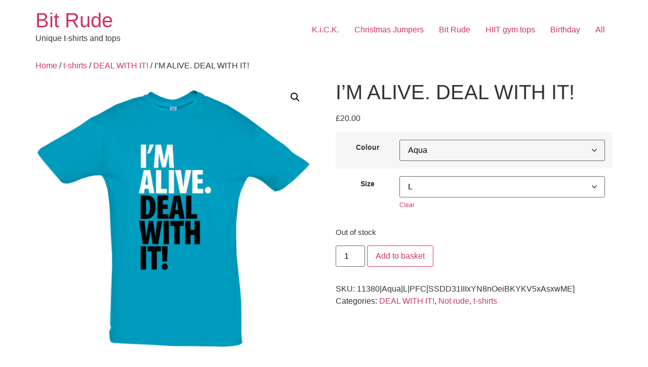

--- FILE ---
content_type: text/html; charset=UTF-8
request_url: https://bitrude.com/product/im-alive-deal-with-it/
body_size: 35222
content:
<!doctype html>
<html lang="en-GB" prefix="og: https://ogp.me/ns#">
<head>
	<meta charset="UTF-8">
	<meta name="viewport" content="width=device-width, initial-scale=1">
	<link rel="profile" href="https://gmpg.org/xfn/11">
		<style>img:is([sizes="auto" i], [sizes^="auto," i]) { contain-intrinsic-size: 3000px 1500px }</style>
	
<!-- Search Engine Optimization by Rank Math PRO - https://rankmath.com/ -->
<title>I&#039;M ALIVE. DEAL WITH IT! &bull; Bit Rude</title>
<meta name="description" content="Part of our DEAL WITH IT! series of t-shirts, the I’M ALIVE unisex t-shirt really gets the point across. Not dead yet? Then this is your top."/>
<meta name="robots" content="follow, noindex"/>
<meta property="og:locale" content="en_GB" />
<meta property="og:type" content="product" />
<meta property="og:title" content="I&#039;M ALIVE. DEAL WITH IT! &bull; Bit Rude" />
<meta property="og:description" content="Part of our DEAL WITH IT! series of t-shirts, the I’M ALIVE unisex t-shirt really gets the point across. Not dead yet? Then this is your top." />
<meta property="og:url" content="https://bitrude.com/product/im-alive-deal-with-it/" />
<meta property="og:site_name" content="Bit Rude - The Home of Rudeness" />
<meta property="og:updated_time" content="2024-12-02T10:02:20+00:00" />
<meta property="og:image" content="https://bitrude.com/wp-content/uploads/2018/09/PFC5BSSDD31IIIxYN8nOeiBKYKV5xAsxwME5Daqua.png" />
<meta property="og:image:secure_url" content="https://bitrude.com/wp-content/uploads/2018/09/PFC5BSSDD31IIIxYN8nOeiBKYKV5xAsxwME5Daqua.png" />
<meta property="og:image:width" content="680" />
<meta property="og:image:height" content="680" />
<meta property="og:image:alt" content="I&#8217;M ALIVE. DEAL WITH IT!" />
<meta property="og:image:type" content="image/png" />
<meta name="twitter:card" content="summary_large_image" />
<meta name="twitter:title" content="I&#039;M ALIVE. DEAL WITH IT! &bull; Bit Rude" />
<meta name="twitter:description" content="Part of our DEAL WITH IT! series of t-shirts, the I’M ALIVE unisex t-shirt really gets the point across. Not dead yet? Then this is your top." />
<meta name="twitter:image" content="https://bitrude.com/wp-content/uploads/2018/09/PFC5BSSDD31IIIxYN8nOeiBKYKV5xAsxwME5Daqua.png" />
<meta name="twitter:label1" content="Price" />
<meta name="twitter:data1" content="&pound;20.00" />
<meta name="twitter:label2" content="Availability" />
<meta name="twitter:data2" content="Out of stock" />
<script type="application/ld+json" class="rank-math-schema-pro">{"@context":"https://schema.org","@graph":[{"@type":"Organization","@id":"https://bitrude.com/#organization","name":"Bit Rude","url":"https://bitrude.com","sameAs":["https://www.facebook.com/BitRudeOfficial/"]},{"@type":"WebSite","@id":"https://bitrude.com/#website","url":"https://bitrude.com","name":"Bit Rude - The Home of Rudeness","publisher":{"@id":"https://bitrude.com/#organization"},"inLanguage":"en-GB"},{"@type":"ImageObject","@id":"https://bitrude.com/wp-content/uploads/2018/09/PFC5BSSDD31IIIxYN8nOeiBKYKV5xAsxwME5Daqua.png","url":"https://bitrude.com/wp-content/uploads/2018/09/PFC5BSSDD31IIIxYN8nOeiBKYKV5xAsxwME5Daqua.png","width":"680","height":"680","inLanguage":"en-GB"},{"@type":"WebPage","@id":"https://bitrude.com/product/im-alive-deal-with-it/#webpage","url":"https://bitrude.com/product/im-alive-deal-with-it/","name":"I&#039;M ALIVE. DEAL WITH IT! &bull; Bit Rude","datePublished":"2018-09-02T22:30:27+00:00","dateModified":"2024-12-02T10:02:20+00:00","isPartOf":{"@id":"https://bitrude.com/#website"},"primaryImageOfPage":{"@id":"https://bitrude.com/wp-content/uploads/2018/09/PFC5BSSDD31IIIxYN8nOeiBKYKV5xAsxwME5Daqua.png"},"inLanguage":"en-GB"},{"@type":"ProductGroup","name":"I'M ALIVE. DEAL WITH IT! &bull; Bit Rude","description":"Part of our DEAL WITH IT! series of t-shirts, the I\u2019M ALIVE unisex t-shirt really gets the point across. Not dead yet? Then this is your top.","category":"t-shirts &gt; DEAL WITH IT!","mainEntityOfPage":{"@id":"https://bitrude.com/product/im-alive-deal-with-it/#webpage"},"image":{"@id":"https://bitrude.com/wp-content/uploads/2018/09/PFC5BSSDD31IIIxYN8nOeiBKYKV5xAsxwME5Daqua.png"},"url":"https://bitrude.com/product/im-alive-deal-with-it/","productGroupID":"2371","variesBy":["https://schema.org/size"],"hasVariant":[{"@type":"Product","sku":"11380|Aqua|XS|PFC[SSDD31IIIxYN8nOeiBKYKV5xAsxwME]","name":"I'M ALIVE. DEAL WITH IT! - Aqua, XS","description":"Part of our DEAL WITH IT! series of t-shirts, the I\u2019M ALIVE unisex t-shirt really gets the point across. Not dead yet? Then this is your top.","image":"https://bitrude.com/wp-content/uploads/2018/09/PFC5BSSDD31IIIxYN8nOeiBKYKV5xAsxwME5Daqua-1-150x150.png","size":"XS","offers":{"@type":"Offer","description":"Part of our DEAL WITH IT! series of t-shirts, the I\u2019M ALIVE unisex t-shirt really gets the point across. Not dead yet? Then this is your top.","price":"20","priceCurrency":"GBP","availability":"https://schema.org/OutOfStock","itemCondition":"NewCondition","priceValidUntil":"2027-12-31","url":"https://bitrude.com/product/im-alive-deal-with-it/?attribute_colour=Aqua&amp;attribute_size=XS"}},{"@type":"Product","sku":"11380|Aqua|S|PFC[SSDD31IIIxYN8nOeiBKYKV5xAsxwME]","name":"I'M ALIVE. DEAL WITH IT! - Aqua, S","description":"Part of our DEAL WITH IT! series of t-shirts, the I\u2019M ALIVE unisex t-shirt really gets the point across. Not dead yet? Then this is your top.","image":"https://bitrude.com/wp-content/uploads/2018/09/PFC5BSSDD31IIIxYN8nOeiBKYKV5xAsxwME5Daqua-2-150x150.png","size":"S","offers":{"@type":"Offer","description":"Part of our DEAL WITH IT! series of t-shirts, the I\u2019M ALIVE unisex t-shirt really gets the point across. Not dead yet? Then this is your top.","price":"20","priceCurrency":"GBP","availability":"https://schema.org/OutOfStock","itemCondition":"NewCondition","priceValidUntil":"2027-12-31","url":"https://bitrude.com/product/im-alive-deal-with-it/?attribute_colour=Aqua&amp;attribute_size=S"}},{"@type":"Product","sku":"11380|Aqua|M|PFC[SSDD31IIIxYN8nOeiBKYKV5xAsxwME]","name":"I'M ALIVE. DEAL WITH IT! - Aqua, M","description":"Part of our DEAL WITH IT! series of t-shirts, the I\u2019M ALIVE unisex t-shirt really gets the point across. Not dead yet? Then this is your top.","image":"https://bitrude.com/wp-content/uploads/2018/09/PFC5BSSDD31IIIxYN8nOeiBKYKV5xAsxwME5Daqua-3-150x150.png","size":"M","offers":{"@type":"Offer","description":"Part of our DEAL WITH IT! series of t-shirts, the I\u2019M ALIVE unisex t-shirt really gets the point across. Not dead yet? Then this is your top.","price":"20","priceCurrency":"GBP","availability":"https://schema.org/OutOfStock","itemCondition":"NewCondition","priceValidUntil":"2027-12-31","url":"https://bitrude.com/product/im-alive-deal-with-it/?attribute_colour=Aqua&amp;attribute_size=M"}},{"@type":"Product","sku":"11380|Aqua|L|PFC[SSDD31IIIxYN8nOeiBKYKV5xAsxwME]","name":"I'M ALIVE. DEAL WITH IT! - Aqua, L","description":"Part of our DEAL WITH IT! series of t-shirts, the I\u2019M ALIVE unisex t-shirt really gets the point across. Not dead yet? Then this is your top.","image":"https://bitrude.com/wp-content/uploads/2018/09/PFC5BSSDD31IIIxYN8nOeiBKYKV5xAsxwME5Daqua-4-150x150.png","size":"L","offers":{"@type":"Offer","description":"Part of our DEAL WITH IT! series of t-shirts, the I\u2019M ALIVE unisex t-shirt really gets the point across. Not dead yet? Then this is your top.","price":"20","priceCurrency":"GBP","availability":"https://schema.org/OutOfStock","itemCondition":"NewCondition","priceValidUntil":"2027-12-31","url":"https://bitrude.com/product/im-alive-deal-with-it/?attribute_colour=Aqua&amp;attribute_size=L"}},{"@type":"Product","sku":"11380|Aqua|XL|PFC[SSDD31IIIxYN8nOeiBKYKV5xAsxwME]","name":"I'M ALIVE. DEAL WITH IT! - Aqua, XL","description":"Part of our DEAL WITH IT! series of t-shirts, the I\u2019M ALIVE unisex t-shirt really gets the point across. Not dead yet? Then this is your top.","image":"https://bitrude.com/wp-content/uploads/2018/09/PFC5BSSDD31IIIxYN8nOeiBKYKV5xAsxwME5Daqua-5-150x150.png","size":"XL","offers":{"@type":"Offer","description":"Part of our DEAL WITH IT! series of t-shirts, the I\u2019M ALIVE unisex t-shirt really gets the point across. Not dead yet? Then this is your top.","price":"20","priceCurrency":"GBP","availability":"https://schema.org/OutOfStock","itemCondition":"NewCondition","priceValidUntil":"2027-12-31","url":"https://bitrude.com/product/im-alive-deal-with-it/?attribute_colour=Aqua&amp;attribute_size=XL"}},{"@type":"Product","sku":"11380|Aqua|2XL|PFC[SSDD31IIIxYN8nOeiBKYKV5xAsxwME]","name":"I'M ALIVE. DEAL WITH IT! - Aqua, 2XL","description":"Part of our DEAL WITH IT! series of t-shirts, the I\u2019M ALIVE unisex t-shirt really gets the point across. Not dead yet? Then this is your top.","image":"https://bitrude.com/wp-content/uploads/2018/09/PFC5BSSDD31IIIxYN8nOeiBKYKV5xAsxwME5Daqua-6-150x150.png","size":"2XL","offers":{"@type":"Offer","description":"Part of our DEAL WITH IT! series of t-shirts, the I\u2019M ALIVE unisex t-shirt really gets the point across. Not dead yet? Then this is your top.","price":"20","priceCurrency":"GBP","availability":"https://schema.org/OutOfStock","itemCondition":"NewCondition","priceValidUntil":"2027-12-31","url":"https://bitrude.com/product/im-alive-deal-with-it/?attribute_colour=Aqua&amp;attribute_size=2XL"}},{"@type":"Product","sku":"11380|Aqua|3XL|PFC[SSDD31IIIxYN8nOeiBKYKV5xAsxwME]","name":"I'M ALIVE. DEAL WITH IT! - Aqua, 3XL","description":"Part of our DEAL WITH IT! series of t-shirts, the I\u2019M ALIVE unisex t-shirt really gets the point across. Not dead yet? Then this is your top.","image":"https://bitrude.com/wp-content/uploads/2018/09/PFC5BSSDD31IIIxYN8nOeiBKYKV5xAsxwME5Daqua-7-150x150.png","size":"3XL","offers":{"@type":"Offer","description":"Part of our DEAL WITH IT! series of t-shirts, the I\u2019M ALIVE unisex t-shirt really gets the point across. Not dead yet? Then this is your top.","price":"20","priceCurrency":"GBP","availability":"https://schema.org/OutOfStock","itemCondition":"NewCondition","priceValidUntil":"2027-12-31","url":"https://bitrude.com/product/im-alive-deal-with-it/?attribute_colour=Aqua&amp;attribute_size=3XL"}},{"@type":"Product","sku":"11380|Red|XS|PFC[SSDD31IIIxYN8nOeiBKYKV5xAsxwME]","name":"I'M ALIVE. DEAL WITH IT! - Red, XS","description":"Part of our DEAL WITH IT! series of t-shirts, the I\u2019M ALIVE unisex t-shirt really gets the point across. Not dead yet? Then this is your top.","image":"https://bitrude.com/wp-content/uploads/2018/09/PFC5BSSDD31IIIxYN8nOeiBKYKV5xAsxwME5Dred-150x150.png","size":"XS","offers":{"@type":"Offer","description":"Part of our DEAL WITH IT! series of t-shirts, the I\u2019M ALIVE unisex t-shirt really gets the point across. Not dead yet? Then this is your top.","price":"20","priceCurrency":"GBP","availability":"https://schema.org/OutOfStock","itemCondition":"NewCondition","priceValidUntil":"2027-12-31","url":"https://bitrude.com/product/im-alive-deal-with-it/?attribute_colour=Red&amp;attribute_size=XS"}},{"@type":"Product","sku":"11380|Red|S|PFC[SSDD31IIIxYN8nOeiBKYKV5xAsxwME]","name":"I'M ALIVE. DEAL WITH IT! - Red, S","description":"Part of our DEAL WITH IT! series of t-shirts, the I\u2019M ALIVE unisex t-shirt really gets the point across. Not dead yet? Then this is your top.","image":"https://bitrude.com/wp-content/uploads/2018/09/PFC5BSSDD31IIIxYN8nOeiBKYKV5xAsxwME5Dred-1-150x150.png","size":"S","offers":{"@type":"Offer","description":"Part of our DEAL WITH IT! series of t-shirts, the I\u2019M ALIVE unisex t-shirt really gets the point across. Not dead yet? Then this is your top.","price":"20","priceCurrency":"GBP","availability":"https://schema.org/OutOfStock","itemCondition":"NewCondition","priceValidUntil":"2027-12-31","url":"https://bitrude.com/product/im-alive-deal-with-it/?attribute_colour=Red&amp;attribute_size=S"}},{"@type":"Product","sku":"11380|Red|M|PFC[SSDD31IIIxYN8nOeiBKYKV5xAsxwME]","name":"I'M ALIVE. DEAL WITH IT! - Red, M","description":"Part of our DEAL WITH IT! series of t-shirts, the I\u2019M ALIVE unisex t-shirt really gets the point across. Not dead yet? Then this is your top.","image":"https://bitrude.com/wp-content/uploads/2018/09/PFC5BSSDD31IIIxYN8nOeiBKYKV5xAsxwME5Dred-2-150x150.png","size":"M","offers":{"@type":"Offer","description":"Part of our DEAL WITH IT! series of t-shirts, the I\u2019M ALIVE unisex t-shirt really gets the point across. Not dead yet? Then this is your top.","price":"20","priceCurrency":"GBP","availability":"https://schema.org/OutOfStock","itemCondition":"NewCondition","priceValidUntil":"2027-12-31","url":"https://bitrude.com/product/im-alive-deal-with-it/?attribute_colour=Red&amp;attribute_size=M"}},{"@type":"Product","sku":"11380|Red|L|PFC[SSDD31IIIxYN8nOeiBKYKV5xAsxwME]","name":"I'M ALIVE. DEAL WITH IT! - Red, L","description":"Part of our DEAL WITH IT! series of t-shirts, the I\u2019M ALIVE unisex t-shirt really gets the point across. Not dead yet? Then this is your top.","image":"https://bitrude.com/wp-content/uploads/2018/09/PFC5BSSDD31IIIxYN8nOeiBKYKV5xAsxwME5Dred-3-150x150.png","size":"L","offers":{"@type":"Offer","description":"Part of our DEAL WITH IT! series of t-shirts, the I\u2019M ALIVE unisex t-shirt really gets the point across. Not dead yet? Then this is your top.","price":"20","priceCurrency":"GBP","availability":"https://schema.org/OutOfStock","itemCondition":"NewCondition","priceValidUntil":"2027-12-31","url":"https://bitrude.com/product/im-alive-deal-with-it/?attribute_colour=Red&amp;attribute_size=L"}},{"@type":"Product","sku":"11380|Red|XL|PFC[SSDD31IIIxYN8nOeiBKYKV5xAsxwME]","name":"I'M ALIVE. DEAL WITH IT! - Red, XL","description":"Part of our DEAL WITH IT! series of t-shirts, the I\u2019M ALIVE unisex t-shirt really gets the point across. Not dead yet? Then this is your top.","image":"https://bitrude.com/wp-content/uploads/2018/09/PFC5BSSDD31IIIxYN8nOeiBKYKV5xAsxwME5Dred-4-150x150.png","size":"XL","offers":{"@type":"Offer","description":"Part of our DEAL WITH IT! series of t-shirts, the I\u2019M ALIVE unisex t-shirt really gets the point across. Not dead yet? Then this is your top.","price":"20","priceCurrency":"GBP","availability":"https://schema.org/OutOfStock","itemCondition":"NewCondition","priceValidUntil":"2027-12-31","url":"https://bitrude.com/product/im-alive-deal-with-it/?attribute_colour=Red&amp;attribute_size=XL"}},{"@type":"Product","sku":"11380|Red|2XL|PFC[SSDD31IIIxYN8nOeiBKYKV5xAsxwME]","name":"I'M ALIVE. DEAL WITH IT! - Red, 2XL","description":"Part of our DEAL WITH IT! series of t-shirts, the I\u2019M ALIVE unisex t-shirt really gets the point across. Not dead yet? Then this is your top.","image":"https://bitrude.com/wp-content/uploads/2018/09/PFC5BSSDD31IIIxYN8nOeiBKYKV5xAsxwME5Dred-5-150x150.png","size":"2XL","offers":{"@type":"Offer","description":"Part of our DEAL WITH IT! series of t-shirts, the I\u2019M ALIVE unisex t-shirt really gets the point across. Not dead yet? Then this is your top.","price":"20","priceCurrency":"GBP","availability":"https://schema.org/OutOfStock","itemCondition":"NewCondition","priceValidUntil":"2027-12-31","url":"https://bitrude.com/product/im-alive-deal-with-it/?attribute_colour=Red&amp;attribute_size=2XL"}},{"@type":"Product","sku":"11380|Red|3XL|PFC[SSDD31IIIxYN8nOeiBKYKV5xAsxwME]","name":"I'M ALIVE. DEAL WITH IT! - Red, 3XL","description":"Part of our DEAL WITH IT! series of t-shirts, the I\u2019M ALIVE unisex t-shirt really gets the point across. Not dead yet? Then this is your top.","image":"https://bitrude.com/wp-content/uploads/2018/09/PFC5BSSDD31IIIxYN8nOeiBKYKV5xAsxwME5Dred-6-150x150.png","size":"3XL","offers":{"@type":"Offer","description":"Part of our DEAL WITH IT! series of t-shirts, the I\u2019M ALIVE unisex t-shirt really gets the point across. Not dead yet? Then this is your top.","price":"20","priceCurrency":"GBP","availability":"https://schema.org/OutOfStock","itemCondition":"NewCondition","priceValidUntil":"2027-12-31","url":"https://bitrude.com/product/im-alive-deal-with-it/?attribute_colour=Red&amp;attribute_size=3XL"}},{"@type":"Product","sku":"11380|Lime|XS|PFC[SSDD31IIIxYN8nOeiBKYKV5xAsxwME]","name":"I'M ALIVE. DEAL WITH IT! - Lime, XS","description":"Part of our DEAL WITH IT! series of t-shirts, the I\u2019M ALIVE unisex t-shirt really gets the point across. Not dead yet? Then this is your top.","image":"https://bitrude.com/wp-content/uploads/2018/09/PFC5BSSDD31IIIxYN8nOeiBKYKV5xAsxwME5Dlime-150x150.png","size":"XS","offers":{"@type":"Offer","description":"Part of our DEAL WITH IT! series of t-shirts, the I\u2019M ALIVE unisex t-shirt really gets the point across. Not dead yet? Then this is your top.","price":"20","priceCurrency":"GBP","availability":"https://schema.org/OutOfStock","itemCondition":"NewCondition","priceValidUntil":"2027-12-31","url":"https://bitrude.com/product/im-alive-deal-with-it/?attribute_colour=Lime&amp;attribute_size=XS"}},{"@type":"Product","sku":"11380|Lime|S|PFC[SSDD31IIIxYN8nOeiBKYKV5xAsxwME]","name":"I'M ALIVE. DEAL WITH IT! - Lime, S","description":"Part of our DEAL WITH IT! series of t-shirts, the I\u2019M ALIVE unisex t-shirt really gets the point across. Not dead yet? Then this is your top.","image":"https://bitrude.com/wp-content/uploads/2018/09/PFC5BSSDD31IIIxYN8nOeiBKYKV5xAsxwME5Dlime-1-150x150.png","size":"S","offers":{"@type":"Offer","description":"Part of our DEAL WITH IT! series of t-shirts, the I\u2019M ALIVE unisex t-shirt really gets the point across. Not dead yet? Then this is your top.","price":"20","priceCurrency":"GBP","availability":"https://schema.org/OutOfStock","itemCondition":"NewCondition","priceValidUntil":"2027-12-31","url":"https://bitrude.com/product/im-alive-deal-with-it/?attribute_colour=Lime&amp;attribute_size=S"}},{"@type":"Product","sku":"11380|Lime|M|PFC[SSDD31IIIxYN8nOeiBKYKV5xAsxwME]","name":"I'M ALIVE. DEAL WITH IT! - Lime, M","description":"Part of our DEAL WITH IT! series of t-shirts, the I\u2019M ALIVE unisex t-shirt really gets the point across. Not dead yet? Then this is your top.","image":"https://bitrude.com/wp-content/uploads/2018/09/PFC5BSSDD31IIIxYN8nOeiBKYKV5xAsxwME5Dlime-2-150x150.png","size":"M","offers":{"@type":"Offer","description":"Part of our DEAL WITH IT! series of t-shirts, the I\u2019M ALIVE unisex t-shirt really gets the point across. Not dead yet? Then this is your top.","price":"20","priceCurrency":"GBP","availability":"https://schema.org/OutOfStock","itemCondition":"NewCondition","priceValidUntil":"2027-12-31","url":"https://bitrude.com/product/im-alive-deal-with-it/?attribute_colour=Lime&amp;attribute_size=M"}},{"@type":"Product","sku":"11380|Lime|L|PFC[SSDD31IIIxYN8nOeiBKYKV5xAsxwME]","name":"I'M ALIVE. DEAL WITH IT! - Lime, L","description":"Part of our DEAL WITH IT! series of t-shirts, the I\u2019M ALIVE unisex t-shirt really gets the point across. Not dead yet? Then this is your top.","image":"https://bitrude.com/wp-content/uploads/2018/09/PFC5BSSDD31IIIxYN8nOeiBKYKV5xAsxwME5Dlime-3-150x150.png","size":"L","offers":{"@type":"Offer","description":"Part of our DEAL WITH IT! series of t-shirts, the I\u2019M ALIVE unisex t-shirt really gets the point across. Not dead yet? Then this is your top.","price":"20","priceCurrency":"GBP","availability":"https://schema.org/OutOfStock","itemCondition":"NewCondition","priceValidUntil":"2027-12-31","url":"https://bitrude.com/product/im-alive-deal-with-it/?attribute_colour=Lime&amp;attribute_size=L"}},{"@type":"Product","sku":"11380|Lime|XL|PFC[SSDD31IIIxYN8nOeiBKYKV5xAsxwME]","name":"I'M ALIVE. DEAL WITH IT! - Lime, XL","description":"Part of our DEAL WITH IT! series of t-shirts, the I\u2019M ALIVE unisex t-shirt really gets the point across. Not dead yet? Then this is your top.","image":"https://bitrude.com/wp-content/uploads/2018/09/PFC5BSSDD31IIIxYN8nOeiBKYKV5xAsxwME5Dlime-4-150x150.png","size":"XL","offers":{"@type":"Offer","description":"Part of our DEAL WITH IT! series of t-shirts, the I\u2019M ALIVE unisex t-shirt really gets the point across. Not dead yet? Then this is your top.","price":"20","priceCurrency":"GBP","availability":"https://schema.org/OutOfStock","itemCondition":"NewCondition","priceValidUntil":"2027-12-31","url":"https://bitrude.com/product/im-alive-deal-with-it/?attribute_colour=Lime&amp;attribute_size=XL"}},{"@type":"Product","sku":"11380|Lime|2XL|PFC[SSDD31IIIxYN8nOeiBKYKV5xAsxwME]","name":"I'M ALIVE. DEAL WITH IT! - Lime, 2XL","description":"Part of our DEAL WITH IT! series of t-shirts, the I\u2019M ALIVE unisex t-shirt really gets the point across. Not dead yet? Then this is your top.","image":"https://bitrude.com/wp-content/uploads/2018/09/PFC5BSSDD31IIIxYN8nOeiBKYKV5xAsxwME5Dlime-5-150x150.png","size":"2XL","offers":{"@type":"Offer","description":"Part of our DEAL WITH IT! series of t-shirts, the I\u2019M ALIVE unisex t-shirt really gets the point across. Not dead yet? Then this is your top.","price":"20","priceCurrency":"GBP","availability":"https://schema.org/OutOfStock","itemCondition":"NewCondition","priceValidUntil":"2027-12-31","url":"https://bitrude.com/product/im-alive-deal-with-it/?attribute_colour=Lime&amp;attribute_size=2XL"}},{"@type":"Product","sku":"11380|Lime|3XL|PFC[SSDD31IIIxYN8nOeiBKYKV5xAsxwME]","name":"I'M ALIVE. DEAL WITH IT! - Lime, 3XL","description":"Part of our DEAL WITH IT! series of t-shirts, the I\u2019M ALIVE unisex t-shirt really gets the point across. Not dead yet? Then this is your top.","image":"https://bitrude.com/wp-content/uploads/2018/09/PFC5BSSDD31IIIxYN8nOeiBKYKV5xAsxwME5Dlime-6-150x150.png","size":"3XL","offers":{"@type":"Offer","description":"Part of our DEAL WITH IT! series of t-shirts, the I\u2019M ALIVE unisex t-shirt really gets the point across. Not dead yet? Then this is your top.","price":"20","priceCurrency":"GBP","availability":"https://schema.org/OutOfStock","itemCondition":"NewCondition","priceValidUntil":"2027-12-31","url":"https://bitrude.com/product/im-alive-deal-with-it/?attribute_colour=Lime&amp;attribute_size=3XL"}}],"@id":"https://bitrude.com/product/im-alive-deal-with-it/#richSnippet"}]}</script>
<!-- /Rank Math WordPress SEO plugin -->

<link rel="alternate" type="application/rss+xml" title="Bit Rude &raquo; Feed" href="https://bitrude.com/feed/" />
<link rel="alternate" type="application/rss+xml" title="Bit Rude &raquo; Comments Feed" href="https://bitrude.com/comments/feed/" />
<script>
window._wpemojiSettings = {"baseUrl":"https:\/\/s.w.org\/images\/core\/emoji\/16.0.1\/72x72\/","ext":".png","svgUrl":"https:\/\/s.w.org\/images\/core\/emoji\/16.0.1\/svg\/","svgExt":".svg","source":{"concatemoji":"https:\/\/bitrude.com\/wp-includes\/js\/wp-emoji-release.min.js?ver=6.8.3"}};
/*! This file is auto-generated */
!function(s,n){var o,i,e;function c(e){try{var t={supportTests:e,timestamp:(new Date).valueOf()};sessionStorage.setItem(o,JSON.stringify(t))}catch(e){}}function p(e,t,n){e.clearRect(0,0,e.canvas.width,e.canvas.height),e.fillText(t,0,0);var t=new Uint32Array(e.getImageData(0,0,e.canvas.width,e.canvas.height).data),a=(e.clearRect(0,0,e.canvas.width,e.canvas.height),e.fillText(n,0,0),new Uint32Array(e.getImageData(0,0,e.canvas.width,e.canvas.height).data));return t.every(function(e,t){return e===a[t]})}function u(e,t){e.clearRect(0,0,e.canvas.width,e.canvas.height),e.fillText(t,0,0);for(var n=e.getImageData(16,16,1,1),a=0;a<n.data.length;a++)if(0!==n.data[a])return!1;return!0}function f(e,t,n,a){switch(t){case"flag":return n(e,"\ud83c\udff3\ufe0f\u200d\u26a7\ufe0f","\ud83c\udff3\ufe0f\u200b\u26a7\ufe0f")?!1:!n(e,"\ud83c\udde8\ud83c\uddf6","\ud83c\udde8\u200b\ud83c\uddf6")&&!n(e,"\ud83c\udff4\udb40\udc67\udb40\udc62\udb40\udc65\udb40\udc6e\udb40\udc67\udb40\udc7f","\ud83c\udff4\u200b\udb40\udc67\u200b\udb40\udc62\u200b\udb40\udc65\u200b\udb40\udc6e\u200b\udb40\udc67\u200b\udb40\udc7f");case"emoji":return!a(e,"\ud83e\udedf")}return!1}function g(e,t,n,a){var r="undefined"!=typeof WorkerGlobalScope&&self instanceof WorkerGlobalScope?new OffscreenCanvas(300,150):s.createElement("canvas"),o=r.getContext("2d",{willReadFrequently:!0}),i=(o.textBaseline="top",o.font="600 32px Arial",{});return e.forEach(function(e){i[e]=t(o,e,n,a)}),i}function t(e){var t=s.createElement("script");t.src=e,t.defer=!0,s.head.appendChild(t)}"undefined"!=typeof Promise&&(o="wpEmojiSettingsSupports",i=["flag","emoji"],n.supports={everything:!0,everythingExceptFlag:!0},e=new Promise(function(e){s.addEventListener("DOMContentLoaded",e,{once:!0})}),new Promise(function(t){var n=function(){try{var e=JSON.parse(sessionStorage.getItem(o));if("object"==typeof e&&"number"==typeof e.timestamp&&(new Date).valueOf()<e.timestamp+604800&&"object"==typeof e.supportTests)return e.supportTests}catch(e){}return null}();if(!n){if("undefined"!=typeof Worker&&"undefined"!=typeof OffscreenCanvas&&"undefined"!=typeof URL&&URL.createObjectURL&&"undefined"!=typeof Blob)try{var e="postMessage("+g.toString()+"("+[JSON.stringify(i),f.toString(),p.toString(),u.toString()].join(",")+"));",a=new Blob([e],{type:"text/javascript"}),r=new Worker(URL.createObjectURL(a),{name:"wpTestEmojiSupports"});return void(r.onmessage=function(e){c(n=e.data),r.terminate(),t(n)})}catch(e){}c(n=g(i,f,p,u))}t(n)}).then(function(e){for(var t in e)n.supports[t]=e[t],n.supports.everything=n.supports.everything&&n.supports[t],"flag"!==t&&(n.supports.everythingExceptFlag=n.supports.everythingExceptFlag&&n.supports[t]);n.supports.everythingExceptFlag=n.supports.everythingExceptFlag&&!n.supports.flag,n.DOMReady=!1,n.readyCallback=function(){n.DOMReady=!0}}).then(function(){return e}).then(function(){var e;n.supports.everything||(n.readyCallback(),(e=n.source||{}).concatemoji?t(e.concatemoji):e.wpemoji&&e.twemoji&&(t(e.twemoji),t(e.wpemoji)))}))}((window,document),window._wpemojiSettings);
</script>
<style id='wp-emoji-styles-inline-css'>

	img.wp-smiley, img.emoji {
		display: inline !important;
		border: none !important;
		box-shadow: none !important;
		height: 1em !important;
		width: 1em !important;
		margin: 0 0.07em !important;
		vertical-align: -0.1em !important;
		background: none !important;
		padding: 0 !important;
	}
</style>
<link rel='stylesheet' id='photoswipe-css' href='https://bitrude.com/wp-content/plugins/woocommerce/assets/css/photoswipe/photoswipe.min.css?ver=10.1.3' media='all' />
<link rel='stylesheet' id='photoswipe-default-skin-css' href='https://bitrude.com/wp-content/plugins/woocommerce/assets/css/photoswipe/default-skin/default-skin.min.css?ver=10.1.3' media='all' />
<link rel='stylesheet' id='woocommerce-layout-css' href='https://bitrude.com/wp-content/plugins/woocommerce/assets/css/woocommerce-layout.css?ver=10.1.3' media='all' />
<link rel='stylesheet' id='woocommerce-smallscreen-css' href='https://bitrude.com/wp-content/plugins/woocommerce/assets/css/woocommerce-smallscreen.css?ver=10.1.3' media='only screen and (max-width: 768px)' />
<link rel='stylesheet' id='woocommerce-general-css' href='https://bitrude.com/wp-content/plugins/woocommerce/assets/css/woocommerce.css?ver=10.1.3' media='all' />
<style id='woocommerce-inline-inline-css'>
.woocommerce form .form-row .required { visibility: visible; }
</style>
<link rel='stylesheet' id='brands-styles-css' href='https://bitrude.com/wp-content/plugins/woocommerce/assets/css/brands.css?ver=10.1.3' media='all' />
<link rel='stylesheet' id='hello-elementor-css' href='https://bitrude.com/wp-content/themes/hello-elementor/style.min.css?ver=3.2.1' media='all' />
<link rel='stylesheet' id='hello-elementor-theme-style-css' href='https://bitrude.com/wp-content/themes/hello-elementor/theme.min.css?ver=3.2.1' media='all' />
<link rel='stylesheet' id='hello-elementor-header-footer-css' href='https://bitrude.com/wp-content/themes/hello-elementor/header-footer.min.css?ver=3.2.1' media='all' />
<link rel='stylesheet' id='wpgdprc-front-css-css' href='https://bitrude.com/wp-content/plugins/wp-gdpr-compliance/Assets/css/front.css?ver=1757787264' media='all' />
<style id='wpgdprc-front-css-inline-css'>
:root{--wp-gdpr--bar--background-color: #000000;--wp-gdpr--bar--color: #ffffff;--wp-gdpr--button--background-color: #000000;--wp-gdpr--button--background-color--darken: #000000;--wp-gdpr--button--color: #ffffff;}
</style>
<script src="https://bitrude.com/wp-includes/js/jquery/jquery.min.js?ver=3.7.1" id="jquery-core-js"></script>
<script src="https://bitrude.com/wp-includes/js/jquery/jquery-migrate.min.js?ver=3.4.1" id="jquery-migrate-js"></script>
<script src="https://bitrude.com/wp-content/plugins/woocommerce/assets/js/jquery-blockui/jquery.blockUI.min.js?ver=2.7.0-wc.10.1.3" id="jquery-blockui-js" defer data-wp-strategy="defer"></script>
<script id="wc-add-to-cart-js-extra">
var wc_add_to_cart_params = {"ajax_url":"\/wp-admin\/admin-ajax.php","wc_ajax_url":"\/?wc-ajax=%%endpoint%%","i18n_view_cart":"View basket","cart_url":"https:\/\/bitrude.com\/cart\/","is_cart":"","cart_redirect_after_add":"no"};
</script>
<script src="https://bitrude.com/wp-content/plugins/woocommerce/assets/js/frontend/add-to-cart.min.js?ver=10.1.3" id="wc-add-to-cart-js" defer data-wp-strategy="defer"></script>
<script src="https://bitrude.com/wp-content/plugins/woocommerce/assets/js/zoom/jquery.zoom.min.js?ver=1.7.21-wc.10.1.3" id="zoom-js" defer data-wp-strategy="defer"></script>
<script src="https://bitrude.com/wp-content/plugins/woocommerce/assets/js/flexslider/jquery.flexslider.min.js?ver=2.7.2-wc.10.1.3" id="flexslider-js" defer data-wp-strategy="defer"></script>
<script src="https://bitrude.com/wp-content/plugins/woocommerce/assets/js/photoswipe/photoswipe.min.js?ver=4.1.1-wc.10.1.3" id="photoswipe-js" defer data-wp-strategy="defer"></script>
<script src="https://bitrude.com/wp-content/plugins/woocommerce/assets/js/photoswipe/photoswipe-ui-default.min.js?ver=4.1.1-wc.10.1.3" id="photoswipe-ui-default-js" defer data-wp-strategy="defer"></script>
<script id="wc-single-product-js-extra">
var wc_single_product_params = {"i18n_required_rating_text":"Please select a rating","i18n_rating_options":["1 of 5 stars","2 of 5 stars","3 of 5 stars","4 of 5 stars","5 of 5 stars"],"i18n_product_gallery_trigger_text":"View full-screen image gallery","review_rating_required":"yes","flexslider":{"rtl":false,"animation":"slide","smoothHeight":true,"directionNav":false,"controlNav":"thumbnails","slideshow":false,"animationSpeed":500,"animationLoop":false,"allowOneSlide":false},"zoom_enabled":"1","zoom_options":[],"photoswipe_enabled":"1","photoswipe_options":{"shareEl":false,"closeOnScroll":false,"history":false,"hideAnimationDuration":0,"showAnimationDuration":0},"flexslider_enabled":"1"};
</script>
<script src="https://bitrude.com/wp-content/plugins/woocommerce/assets/js/frontend/single-product.min.js?ver=10.1.3" id="wc-single-product-js" defer data-wp-strategy="defer"></script>
<script src="https://bitrude.com/wp-content/plugins/woocommerce/assets/js/js-cookie/js.cookie.min.js?ver=2.1.4-wc.10.1.3" id="js-cookie-js" defer data-wp-strategy="defer"></script>
<script id="woocommerce-js-extra">
var woocommerce_params = {"ajax_url":"\/wp-admin\/admin-ajax.php","wc_ajax_url":"\/?wc-ajax=%%endpoint%%","i18n_password_show":"Show password","i18n_password_hide":"Hide password"};
</script>
<script src="https://bitrude.com/wp-content/plugins/woocommerce/assets/js/frontend/woocommerce.min.js?ver=10.1.3" id="woocommerce-js" defer data-wp-strategy="defer"></script>
<script id="wpgdprc-front-js-js-extra">
var wpgdprcFront = {"ajaxUrl":"https:\/\/bitrude.com\/wp-admin\/admin-ajax.php","ajaxNonce":"c60268fa70","ajaxArg":"security","pluginPrefix":"wpgdprc","blogId":"1","isMultiSite":"","locale":"en_GB","showSignUpModal":"","showFormModal":"","cookieName":"wpgdprc-consent","consentVersion":"","path":"\/","prefix":"wpgdprc"};
</script>
<script src="https://bitrude.com/wp-content/plugins/wp-gdpr-compliance/Assets/js/front.min.js?ver=1757787266" id="wpgdprc-front-js-js"></script>
<link rel="https://api.w.org/" href="https://bitrude.com/wp-json/" /><link rel="alternate" title="JSON" type="application/json" href="https://bitrude.com/wp-json/wp/v2/product/2371" /><link rel="EditURI" type="application/rsd+xml" title="RSD" href="https://bitrude.com/xmlrpc.php?rsd" />
<meta name="generator" content="WordPress 6.8.3" />
<link rel='shortlink' href='https://bitrude.com/?p=2371' />
<link rel="alternate" title="oEmbed (JSON)" type="application/json+oembed" href="https://bitrude.com/wp-json/oembed/1.0/embed?url=https%3A%2F%2Fbitrude.com%2Fproduct%2Fim-alive-deal-with-it%2F" />
<link rel="alternate" title="oEmbed (XML)" type="text/xml+oembed" href="https://bitrude.com/wp-json/oembed/1.0/embed?url=https%3A%2F%2Fbitrude.com%2Fproduct%2Fim-alive-deal-with-it%2F&#038;format=xml" />
	<noscript><style>.woocommerce-product-gallery{ opacity: 1 !important; }</style></noscript>
	<script id="google_gtagjs" src="https://www.googletagmanager.com/gtag/js?id=G-GYR7287KVT" async></script>
<script id="google_gtagjs-inline">
window.dataLayer = window.dataLayer || [];function gtag(){dataLayer.push(arguments);}gtag('js', new Date());gtag('config', 'G-GYR7287KVT', {} );
</script>
<link rel="icon" href="https://bitrude.com/wp-content/uploads/2019/11/bitrude_logo_favicon_2019-100x100.png" sizes="32x32" />
<link rel="icon" href="https://bitrude.com/wp-content/uploads/2019/11/bitrude_logo_favicon_2019-300x300.png" sizes="192x192" />
<link rel="apple-touch-icon" href="https://bitrude.com/wp-content/uploads/2019/11/bitrude_logo_favicon_2019-300x300.png" />
<meta name="msapplication-TileImage" content="https://bitrude.com/wp-content/uploads/2019/11/bitrude_logo_favicon_2019-300x300.png" />
<meta name="traceparent" content="00-9c4f7245ea70e88e0000001769592367-9c4f7245ea70e88e-01"></head>
<body class="wp-singular product-template-default single single-product postid-2371 wp-embed-responsive wp-theme-hello-elementor theme-hello-elementor woocommerce woocommerce-page woocommerce-no-js">


<a class="skip-link screen-reader-text" href="#content">Skip to content</a>


<header id="site-header" class="site-header">

	<div class="site-branding">
					<div class="site-title">
				<a href="https://bitrude.com/" title="Home" rel="home">
					Bit Rude				</a>
			</div>
						<p class="site-description">
				Unique t-shirts and tops			</p>
						</div>

			<nav class="site-navigation" aria-label="Main menu">
			<ul id="menu-main" class="menu"><li id="menu-item-13141" class="menu-item menu-item-type-post_type menu-item-object-page menu-item-13141"><a href="https://bitrude.com/kick/">K.i.C.K.</a></li>
<li id="menu-item-12687" class="menu-item menu-item-type-post_type menu-item-object-page menu-item-12687"><a href="https://bitrude.com/christmas-jumpers/">Christmas Jumpers</a></li>
<li id="menu-item-8955" class="menu-item menu-item-type-post_type menu-item-object-page menu-item-8955"><a href="https://bitrude.com/bit-rude-t-shirts/">Bit Rude</a></li>
<li id="menu-item-8958" class="menu-item menu-item-type-post_type menu-item-object-page menu-item-8958"><a href="https://bitrude.com/hiit-gym-tops/">HIIT gym tops</a></li>
<li id="menu-item-8957" class="menu-item menu-item-type-post_type menu-item-object-page menu-item-8957"><a href="https://bitrude.com/birthday-t-shirts/">Birthday</a></li>
<li id="menu-item-10182" class="menu-item menu-item-type-post_type menu-item-object-page menu-item-10182"><a href="https://bitrude.com/all-products/">All</a></li>
</ul>		</nav>
	</header>

	<div id="primary" class="content-area"><main id="main" class="site-main" role="main"><nav class="woocommerce-breadcrumb" aria-label="Breadcrumb"><a href="https://bitrude.com">Home</a>&nbsp;&#47;&nbsp;<a href="https://bitrude.com/product-category/t-shirts/">t-shirts</a>&nbsp;&#47;&nbsp;<a href="https://bitrude.com/product-category/t-shirts/deal-with-it/">DEAL WITH IT!</a>&nbsp;&#47;&nbsp;I&#8217;M ALIVE. DEAL WITH IT!</nav>
					
			<div class="woocommerce-notices-wrapper"></div><div id="product-2371" class="product type-product post-2371 status-publish first outofstock product_cat-deal-with-it product_cat-not-rude product_cat-t-shirts has-post-thumbnail purchasable product-type-variable has-default-attributes">

	<div class="woocommerce-product-gallery woocommerce-product-gallery--with-images woocommerce-product-gallery--columns-4 images" data-columns="4" style="opacity: 0; transition: opacity .25s ease-in-out;">
	<div class="woocommerce-product-gallery__wrapper">
		<div data-thumb="https://bitrude.com/wp-content/uploads/2018/09/PFC5BSSDD31IIIxYN8nOeiBKYKV5xAsxwME5Daqua-100x100.png" data-thumb-alt="I&#039;M ALIVE. DEAL WITH IT!" data-thumb-srcset="https://bitrude.com/wp-content/uploads/2018/09/PFC5BSSDD31IIIxYN8nOeiBKYKV5xAsxwME5Daqua-100x100.png 100w, https://bitrude.com/wp-content/uploads/2018/09/PFC5BSSDD31IIIxYN8nOeiBKYKV5xAsxwME5Daqua-150x150.png 150w, https://bitrude.com/wp-content/uploads/2018/09/PFC5BSSDD31IIIxYN8nOeiBKYKV5xAsxwME5Daqua-300x300.png 300w, https://bitrude.com/wp-content/uploads/2018/09/PFC5BSSDD31IIIxYN8nOeiBKYKV5xAsxwME5Daqua-600x600.png 600w, https://bitrude.com/wp-content/uploads/2018/09/PFC5BSSDD31IIIxYN8nOeiBKYKV5xAsxwME5Daqua.png 680w"  data-thumb-sizes="(max-width: 100px) 100vw, 100px" class="woocommerce-product-gallery__image"><a href="https://bitrude.com/wp-content/uploads/2018/09/PFC5BSSDD31IIIxYN8nOeiBKYKV5xAsxwME5Daqua.png"><img width="600" height="600" src="https://bitrude.com/wp-content/uploads/2018/09/PFC5BSSDD31IIIxYN8nOeiBKYKV5xAsxwME5Daqua-600x600.png" class="wp-post-image" alt="I&#039;M ALIVE. DEAL WITH IT!" data-caption="" data-src="https://bitrude.com/wp-content/uploads/2018/09/PFC5BSSDD31IIIxYN8nOeiBKYKV5xAsxwME5Daqua.png" data-large_image="https://bitrude.com/wp-content/uploads/2018/09/PFC5BSSDD31IIIxYN8nOeiBKYKV5xAsxwME5Daqua.png" data-large_image_width="680" data-large_image_height="680" decoding="async" fetchpriority="high" srcset="https://bitrude.com/wp-content/uploads/2018/09/PFC5BSSDD31IIIxYN8nOeiBKYKV5xAsxwME5Daqua-600x600.png 600w, https://bitrude.com/wp-content/uploads/2018/09/PFC5BSSDD31IIIxYN8nOeiBKYKV5xAsxwME5Daqua-150x150.png 150w, https://bitrude.com/wp-content/uploads/2018/09/PFC5BSSDD31IIIxYN8nOeiBKYKV5xAsxwME5Daqua-300x300.png 300w, https://bitrude.com/wp-content/uploads/2018/09/PFC5BSSDD31IIIxYN8nOeiBKYKV5xAsxwME5Daqua-100x100.png 100w, https://bitrude.com/wp-content/uploads/2018/09/PFC5BSSDD31IIIxYN8nOeiBKYKV5xAsxwME5Daqua.png 680w" sizes="(max-width: 600px) 100vw, 600px" /></a></div>	</div>
</div>

	<div class="summary entry-summary">
		<h1 class="product_title entry-title">I&#8217;M ALIVE. DEAL WITH IT!</h1><p class="price"><span class="woocommerce-Price-amount amount"><bdi><span class="woocommerce-Price-currencySymbol">&pound;</span>20.00</bdi></span></p>

<form class="variations_form cart" action="https://bitrude.com/product/im-alive-deal-with-it/" method="post" enctype='multipart/form-data' data-product_id="2371" data-product_variations="[{&quot;attributes&quot;:{&quot;attribute_colour&quot;:&quot;Aqua&quot;,&quot;attribute_size&quot;:&quot;XS&quot;},&quot;availability_html&quot;:&quot;&lt;p class=\&quot;stock out-of-stock\&quot;&gt;Out of stock&lt;\/p&gt;\n&quot;,&quot;backorders_allowed&quot;:false,&quot;dimensions&quot;:{&quot;length&quot;:&quot;&quot;,&quot;width&quot;:&quot;&quot;,&quot;height&quot;:&quot;&quot;},&quot;dimensions_html&quot;:&quot;N\/A&quot;,&quot;display_price&quot;:20,&quot;display_regular_price&quot;:20,&quot;image&quot;:{&quot;title&quot;:&quot;PFC5BSSDD31IIIxYN8nOeiBKYKV5xAsxwME5Daqua-1.png&quot;,&quot;caption&quot;:&quot;&quot;,&quot;url&quot;:&quot;https:\/\/bitrude.com\/wp-content\/uploads\/2018\/09\/PFC5BSSDD31IIIxYN8nOeiBKYKV5xAsxwME5Daqua-1.png&quot;,&quot;alt&quot;:&quot;PFC5BSSDD31IIIxYN8nOeiBKYKV5xAsxwME5Daqua-1.png&quot;,&quot;src&quot;:&quot;https:\/\/bitrude.com\/wp-content\/uploads\/2018\/09\/PFC5BSSDD31IIIxYN8nOeiBKYKV5xAsxwME5Daqua-1-600x600.png&quot;,&quot;srcset&quot;:&quot;https:\/\/bitrude.com\/wp-content\/uploads\/2018\/09\/PFC5BSSDD31IIIxYN8nOeiBKYKV5xAsxwME5Daqua-1-600x600.png 600w, https:\/\/bitrude.com\/wp-content\/uploads\/2018\/09\/PFC5BSSDD31IIIxYN8nOeiBKYKV5xAsxwME5Daqua-1-150x150.png 150w, https:\/\/bitrude.com\/wp-content\/uploads\/2018\/09\/PFC5BSSDD31IIIxYN8nOeiBKYKV5xAsxwME5Daqua-1-300x300.png 300w, https:\/\/bitrude.com\/wp-content\/uploads\/2018\/09\/PFC5BSSDD31IIIxYN8nOeiBKYKV5xAsxwME5Daqua-1-100x100.png 100w, https:\/\/bitrude.com\/wp-content\/uploads\/2018\/09\/PFC5BSSDD31IIIxYN8nOeiBKYKV5xAsxwME5Daqua-1.png 680w&quot;,&quot;sizes&quot;:&quot;(max-width: 600px) 100vw, 600px&quot;,&quot;full_src&quot;:&quot;https:\/\/bitrude.com\/wp-content\/uploads\/2018\/09\/PFC5BSSDD31IIIxYN8nOeiBKYKV5xAsxwME5Daqua-1.png&quot;,&quot;full_src_w&quot;:680,&quot;full_src_h&quot;:680,&quot;gallery_thumbnail_src&quot;:&quot;https:\/\/bitrude.com\/wp-content\/uploads\/2018\/09\/PFC5BSSDD31IIIxYN8nOeiBKYKV5xAsxwME5Daqua-1-100x100.png&quot;,&quot;gallery_thumbnail_src_w&quot;:100,&quot;gallery_thumbnail_src_h&quot;:100,&quot;thumb_src&quot;:&quot;https:\/\/bitrude.com\/wp-content\/uploads\/2018\/09\/PFC5BSSDD31IIIxYN8nOeiBKYKV5xAsxwME5Daqua-1-300x300.png&quot;,&quot;thumb_src_w&quot;:300,&quot;thumb_src_h&quot;:300,&quot;src_w&quot;:600,&quot;src_h&quot;:600},&quot;image_id&quot;:2373,&quot;is_downloadable&quot;:false,&quot;is_in_stock&quot;:false,&quot;is_purchasable&quot;:true,&quot;is_sold_individually&quot;:&quot;no&quot;,&quot;is_virtual&quot;:false,&quot;max_qty&quot;:&quot;&quot;,&quot;min_qty&quot;:1,&quot;price_html&quot;:&quot;&quot;,&quot;sku&quot;:&quot;11380|Aqua|XS|PFC[SSDD31IIIxYN8nOeiBKYKV5xAsxwME]&quot;,&quot;variation_description&quot;:&quot;&quot;,&quot;variation_id&quot;:2374,&quot;variation_is_active&quot;:true,&quot;variation_is_visible&quot;:true,&quot;weight&quot;:&quot;&quot;,&quot;weight_html&quot;:&quot;N\/A&quot;},{&quot;attributes&quot;:{&quot;attribute_colour&quot;:&quot;Aqua&quot;,&quot;attribute_size&quot;:&quot;S&quot;},&quot;availability_html&quot;:&quot;&lt;p class=\&quot;stock out-of-stock\&quot;&gt;Out of stock&lt;\/p&gt;\n&quot;,&quot;backorders_allowed&quot;:false,&quot;dimensions&quot;:{&quot;length&quot;:&quot;&quot;,&quot;width&quot;:&quot;&quot;,&quot;height&quot;:&quot;&quot;},&quot;dimensions_html&quot;:&quot;N\/A&quot;,&quot;display_price&quot;:20,&quot;display_regular_price&quot;:20,&quot;image&quot;:{&quot;title&quot;:&quot;PFC5BSSDD31IIIxYN8nOeiBKYKV5xAsxwME5Daqua-2.png&quot;,&quot;caption&quot;:&quot;&quot;,&quot;url&quot;:&quot;https:\/\/bitrude.com\/wp-content\/uploads\/2018\/09\/PFC5BSSDD31IIIxYN8nOeiBKYKV5xAsxwME5Daqua-2.png&quot;,&quot;alt&quot;:&quot;PFC5BSSDD31IIIxYN8nOeiBKYKV5xAsxwME5Daqua-2.png&quot;,&quot;src&quot;:&quot;https:\/\/bitrude.com\/wp-content\/uploads\/2018\/09\/PFC5BSSDD31IIIxYN8nOeiBKYKV5xAsxwME5Daqua-2-600x600.png&quot;,&quot;srcset&quot;:&quot;https:\/\/bitrude.com\/wp-content\/uploads\/2018\/09\/PFC5BSSDD31IIIxYN8nOeiBKYKV5xAsxwME5Daqua-2-600x600.png 600w, https:\/\/bitrude.com\/wp-content\/uploads\/2018\/09\/PFC5BSSDD31IIIxYN8nOeiBKYKV5xAsxwME5Daqua-2-150x150.png 150w, https:\/\/bitrude.com\/wp-content\/uploads\/2018\/09\/PFC5BSSDD31IIIxYN8nOeiBKYKV5xAsxwME5Daqua-2-300x300.png 300w, https:\/\/bitrude.com\/wp-content\/uploads\/2018\/09\/PFC5BSSDD31IIIxYN8nOeiBKYKV5xAsxwME5Daqua-2-100x100.png 100w, https:\/\/bitrude.com\/wp-content\/uploads\/2018\/09\/PFC5BSSDD31IIIxYN8nOeiBKYKV5xAsxwME5Daqua-2.png 680w&quot;,&quot;sizes&quot;:&quot;(max-width: 600px) 100vw, 600px&quot;,&quot;full_src&quot;:&quot;https:\/\/bitrude.com\/wp-content\/uploads\/2018\/09\/PFC5BSSDD31IIIxYN8nOeiBKYKV5xAsxwME5Daqua-2.png&quot;,&quot;full_src_w&quot;:680,&quot;full_src_h&quot;:680,&quot;gallery_thumbnail_src&quot;:&quot;https:\/\/bitrude.com\/wp-content\/uploads\/2018\/09\/PFC5BSSDD31IIIxYN8nOeiBKYKV5xAsxwME5Daqua-2-100x100.png&quot;,&quot;gallery_thumbnail_src_w&quot;:100,&quot;gallery_thumbnail_src_h&quot;:100,&quot;thumb_src&quot;:&quot;https:\/\/bitrude.com\/wp-content\/uploads\/2018\/09\/PFC5BSSDD31IIIxYN8nOeiBKYKV5xAsxwME5Daqua-2-300x300.png&quot;,&quot;thumb_src_w&quot;:300,&quot;thumb_src_h&quot;:300,&quot;src_w&quot;:600,&quot;src_h&quot;:600},&quot;image_id&quot;:2375,&quot;is_downloadable&quot;:false,&quot;is_in_stock&quot;:false,&quot;is_purchasable&quot;:true,&quot;is_sold_individually&quot;:&quot;no&quot;,&quot;is_virtual&quot;:false,&quot;max_qty&quot;:&quot;&quot;,&quot;min_qty&quot;:1,&quot;price_html&quot;:&quot;&quot;,&quot;sku&quot;:&quot;11380|Aqua|S|PFC[SSDD31IIIxYN8nOeiBKYKV5xAsxwME]&quot;,&quot;variation_description&quot;:&quot;&quot;,&quot;variation_id&quot;:2376,&quot;variation_is_active&quot;:true,&quot;variation_is_visible&quot;:true,&quot;weight&quot;:&quot;&quot;,&quot;weight_html&quot;:&quot;N\/A&quot;},{&quot;attributes&quot;:{&quot;attribute_colour&quot;:&quot;Aqua&quot;,&quot;attribute_size&quot;:&quot;M&quot;},&quot;availability_html&quot;:&quot;&lt;p class=\&quot;stock out-of-stock\&quot;&gt;Out of stock&lt;\/p&gt;\n&quot;,&quot;backorders_allowed&quot;:false,&quot;dimensions&quot;:{&quot;length&quot;:&quot;&quot;,&quot;width&quot;:&quot;&quot;,&quot;height&quot;:&quot;&quot;},&quot;dimensions_html&quot;:&quot;N\/A&quot;,&quot;display_price&quot;:20,&quot;display_regular_price&quot;:20,&quot;image&quot;:{&quot;title&quot;:&quot;PFC5BSSDD31IIIxYN8nOeiBKYKV5xAsxwME5Daqua-3.png&quot;,&quot;caption&quot;:&quot;&quot;,&quot;url&quot;:&quot;https:\/\/bitrude.com\/wp-content\/uploads\/2018\/09\/PFC5BSSDD31IIIxYN8nOeiBKYKV5xAsxwME5Daqua-3.png&quot;,&quot;alt&quot;:&quot;PFC5BSSDD31IIIxYN8nOeiBKYKV5xAsxwME5Daqua-3.png&quot;,&quot;src&quot;:&quot;https:\/\/bitrude.com\/wp-content\/uploads\/2018\/09\/PFC5BSSDD31IIIxYN8nOeiBKYKV5xAsxwME5Daqua-3-600x600.png&quot;,&quot;srcset&quot;:&quot;https:\/\/bitrude.com\/wp-content\/uploads\/2018\/09\/PFC5BSSDD31IIIxYN8nOeiBKYKV5xAsxwME5Daqua-3-600x600.png 600w, https:\/\/bitrude.com\/wp-content\/uploads\/2018\/09\/PFC5BSSDD31IIIxYN8nOeiBKYKV5xAsxwME5Daqua-3-150x150.png 150w, https:\/\/bitrude.com\/wp-content\/uploads\/2018\/09\/PFC5BSSDD31IIIxYN8nOeiBKYKV5xAsxwME5Daqua-3-300x300.png 300w, https:\/\/bitrude.com\/wp-content\/uploads\/2018\/09\/PFC5BSSDD31IIIxYN8nOeiBKYKV5xAsxwME5Daqua-3-100x100.png 100w, https:\/\/bitrude.com\/wp-content\/uploads\/2018\/09\/PFC5BSSDD31IIIxYN8nOeiBKYKV5xAsxwME5Daqua-3.png 680w&quot;,&quot;sizes&quot;:&quot;(max-width: 600px) 100vw, 600px&quot;,&quot;full_src&quot;:&quot;https:\/\/bitrude.com\/wp-content\/uploads\/2018\/09\/PFC5BSSDD31IIIxYN8nOeiBKYKV5xAsxwME5Daqua-3.png&quot;,&quot;full_src_w&quot;:680,&quot;full_src_h&quot;:680,&quot;gallery_thumbnail_src&quot;:&quot;https:\/\/bitrude.com\/wp-content\/uploads\/2018\/09\/PFC5BSSDD31IIIxYN8nOeiBKYKV5xAsxwME5Daqua-3-100x100.png&quot;,&quot;gallery_thumbnail_src_w&quot;:100,&quot;gallery_thumbnail_src_h&quot;:100,&quot;thumb_src&quot;:&quot;https:\/\/bitrude.com\/wp-content\/uploads\/2018\/09\/PFC5BSSDD31IIIxYN8nOeiBKYKV5xAsxwME5Daqua-3-300x300.png&quot;,&quot;thumb_src_w&quot;:300,&quot;thumb_src_h&quot;:300,&quot;src_w&quot;:600,&quot;src_h&quot;:600},&quot;image_id&quot;:2377,&quot;is_downloadable&quot;:false,&quot;is_in_stock&quot;:false,&quot;is_purchasable&quot;:true,&quot;is_sold_individually&quot;:&quot;no&quot;,&quot;is_virtual&quot;:false,&quot;max_qty&quot;:&quot;&quot;,&quot;min_qty&quot;:1,&quot;price_html&quot;:&quot;&quot;,&quot;sku&quot;:&quot;11380|Aqua|M|PFC[SSDD31IIIxYN8nOeiBKYKV5xAsxwME]&quot;,&quot;variation_description&quot;:&quot;&quot;,&quot;variation_id&quot;:2378,&quot;variation_is_active&quot;:true,&quot;variation_is_visible&quot;:true,&quot;weight&quot;:&quot;&quot;,&quot;weight_html&quot;:&quot;N\/A&quot;},{&quot;attributes&quot;:{&quot;attribute_colour&quot;:&quot;Aqua&quot;,&quot;attribute_size&quot;:&quot;L&quot;},&quot;availability_html&quot;:&quot;&lt;p class=\&quot;stock out-of-stock\&quot;&gt;Out of stock&lt;\/p&gt;\n&quot;,&quot;backorders_allowed&quot;:false,&quot;dimensions&quot;:{&quot;length&quot;:&quot;&quot;,&quot;width&quot;:&quot;&quot;,&quot;height&quot;:&quot;&quot;},&quot;dimensions_html&quot;:&quot;N\/A&quot;,&quot;display_price&quot;:20,&quot;display_regular_price&quot;:20,&quot;image&quot;:{&quot;title&quot;:&quot;PFC5BSSDD31IIIxYN8nOeiBKYKV5xAsxwME5Daqua-4.png&quot;,&quot;caption&quot;:&quot;&quot;,&quot;url&quot;:&quot;https:\/\/bitrude.com\/wp-content\/uploads\/2018\/09\/PFC5BSSDD31IIIxYN8nOeiBKYKV5xAsxwME5Daqua-4.png&quot;,&quot;alt&quot;:&quot;PFC5BSSDD31IIIxYN8nOeiBKYKV5xAsxwME5Daqua-4.png&quot;,&quot;src&quot;:&quot;https:\/\/bitrude.com\/wp-content\/uploads\/2018\/09\/PFC5BSSDD31IIIxYN8nOeiBKYKV5xAsxwME5Daqua-4-600x600.png&quot;,&quot;srcset&quot;:&quot;https:\/\/bitrude.com\/wp-content\/uploads\/2018\/09\/PFC5BSSDD31IIIxYN8nOeiBKYKV5xAsxwME5Daqua-4-600x600.png 600w, https:\/\/bitrude.com\/wp-content\/uploads\/2018\/09\/PFC5BSSDD31IIIxYN8nOeiBKYKV5xAsxwME5Daqua-4-150x150.png 150w, https:\/\/bitrude.com\/wp-content\/uploads\/2018\/09\/PFC5BSSDD31IIIxYN8nOeiBKYKV5xAsxwME5Daqua-4-300x300.png 300w, https:\/\/bitrude.com\/wp-content\/uploads\/2018\/09\/PFC5BSSDD31IIIxYN8nOeiBKYKV5xAsxwME5Daqua-4-100x100.png 100w, https:\/\/bitrude.com\/wp-content\/uploads\/2018\/09\/PFC5BSSDD31IIIxYN8nOeiBKYKV5xAsxwME5Daqua-4.png 680w&quot;,&quot;sizes&quot;:&quot;(max-width: 600px) 100vw, 600px&quot;,&quot;full_src&quot;:&quot;https:\/\/bitrude.com\/wp-content\/uploads\/2018\/09\/PFC5BSSDD31IIIxYN8nOeiBKYKV5xAsxwME5Daqua-4.png&quot;,&quot;full_src_w&quot;:680,&quot;full_src_h&quot;:680,&quot;gallery_thumbnail_src&quot;:&quot;https:\/\/bitrude.com\/wp-content\/uploads\/2018\/09\/PFC5BSSDD31IIIxYN8nOeiBKYKV5xAsxwME5Daqua-4-100x100.png&quot;,&quot;gallery_thumbnail_src_w&quot;:100,&quot;gallery_thumbnail_src_h&quot;:100,&quot;thumb_src&quot;:&quot;https:\/\/bitrude.com\/wp-content\/uploads\/2018\/09\/PFC5BSSDD31IIIxYN8nOeiBKYKV5xAsxwME5Daqua-4-300x300.png&quot;,&quot;thumb_src_w&quot;:300,&quot;thumb_src_h&quot;:300,&quot;src_w&quot;:600,&quot;src_h&quot;:600},&quot;image_id&quot;:2379,&quot;is_downloadable&quot;:false,&quot;is_in_stock&quot;:false,&quot;is_purchasable&quot;:true,&quot;is_sold_individually&quot;:&quot;no&quot;,&quot;is_virtual&quot;:false,&quot;max_qty&quot;:&quot;&quot;,&quot;min_qty&quot;:1,&quot;price_html&quot;:&quot;&quot;,&quot;sku&quot;:&quot;11380|Aqua|L|PFC[SSDD31IIIxYN8nOeiBKYKV5xAsxwME]&quot;,&quot;variation_description&quot;:&quot;&quot;,&quot;variation_id&quot;:2380,&quot;variation_is_active&quot;:true,&quot;variation_is_visible&quot;:true,&quot;weight&quot;:&quot;&quot;,&quot;weight_html&quot;:&quot;N\/A&quot;},{&quot;attributes&quot;:{&quot;attribute_colour&quot;:&quot;Aqua&quot;,&quot;attribute_size&quot;:&quot;XL&quot;},&quot;availability_html&quot;:&quot;&lt;p class=\&quot;stock out-of-stock\&quot;&gt;Out of stock&lt;\/p&gt;\n&quot;,&quot;backorders_allowed&quot;:false,&quot;dimensions&quot;:{&quot;length&quot;:&quot;&quot;,&quot;width&quot;:&quot;&quot;,&quot;height&quot;:&quot;&quot;},&quot;dimensions_html&quot;:&quot;N\/A&quot;,&quot;display_price&quot;:20,&quot;display_regular_price&quot;:20,&quot;image&quot;:{&quot;title&quot;:&quot;PFC5BSSDD31IIIxYN8nOeiBKYKV5xAsxwME5Daqua-5.png&quot;,&quot;caption&quot;:&quot;&quot;,&quot;url&quot;:&quot;https:\/\/bitrude.com\/wp-content\/uploads\/2018\/09\/PFC5BSSDD31IIIxYN8nOeiBKYKV5xAsxwME5Daqua-5.png&quot;,&quot;alt&quot;:&quot;PFC5BSSDD31IIIxYN8nOeiBKYKV5xAsxwME5Daqua-5.png&quot;,&quot;src&quot;:&quot;https:\/\/bitrude.com\/wp-content\/uploads\/2018\/09\/PFC5BSSDD31IIIxYN8nOeiBKYKV5xAsxwME5Daqua-5-600x600.png&quot;,&quot;srcset&quot;:&quot;https:\/\/bitrude.com\/wp-content\/uploads\/2018\/09\/PFC5BSSDD31IIIxYN8nOeiBKYKV5xAsxwME5Daqua-5-600x600.png 600w, https:\/\/bitrude.com\/wp-content\/uploads\/2018\/09\/PFC5BSSDD31IIIxYN8nOeiBKYKV5xAsxwME5Daqua-5-150x150.png 150w, https:\/\/bitrude.com\/wp-content\/uploads\/2018\/09\/PFC5BSSDD31IIIxYN8nOeiBKYKV5xAsxwME5Daqua-5-300x300.png 300w, https:\/\/bitrude.com\/wp-content\/uploads\/2018\/09\/PFC5BSSDD31IIIxYN8nOeiBKYKV5xAsxwME5Daqua-5-100x100.png 100w, https:\/\/bitrude.com\/wp-content\/uploads\/2018\/09\/PFC5BSSDD31IIIxYN8nOeiBKYKV5xAsxwME5Daqua-5.png 680w&quot;,&quot;sizes&quot;:&quot;(max-width: 600px) 100vw, 600px&quot;,&quot;full_src&quot;:&quot;https:\/\/bitrude.com\/wp-content\/uploads\/2018\/09\/PFC5BSSDD31IIIxYN8nOeiBKYKV5xAsxwME5Daqua-5.png&quot;,&quot;full_src_w&quot;:680,&quot;full_src_h&quot;:680,&quot;gallery_thumbnail_src&quot;:&quot;https:\/\/bitrude.com\/wp-content\/uploads\/2018\/09\/PFC5BSSDD31IIIxYN8nOeiBKYKV5xAsxwME5Daqua-5-100x100.png&quot;,&quot;gallery_thumbnail_src_w&quot;:100,&quot;gallery_thumbnail_src_h&quot;:100,&quot;thumb_src&quot;:&quot;https:\/\/bitrude.com\/wp-content\/uploads\/2018\/09\/PFC5BSSDD31IIIxYN8nOeiBKYKV5xAsxwME5Daqua-5-300x300.png&quot;,&quot;thumb_src_w&quot;:300,&quot;thumb_src_h&quot;:300,&quot;src_w&quot;:600,&quot;src_h&quot;:600},&quot;image_id&quot;:2381,&quot;is_downloadable&quot;:false,&quot;is_in_stock&quot;:false,&quot;is_purchasable&quot;:true,&quot;is_sold_individually&quot;:&quot;no&quot;,&quot;is_virtual&quot;:false,&quot;max_qty&quot;:&quot;&quot;,&quot;min_qty&quot;:1,&quot;price_html&quot;:&quot;&quot;,&quot;sku&quot;:&quot;11380|Aqua|XL|PFC[SSDD31IIIxYN8nOeiBKYKV5xAsxwME]&quot;,&quot;variation_description&quot;:&quot;&quot;,&quot;variation_id&quot;:2382,&quot;variation_is_active&quot;:true,&quot;variation_is_visible&quot;:true,&quot;weight&quot;:&quot;&quot;,&quot;weight_html&quot;:&quot;N\/A&quot;},{&quot;attributes&quot;:{&quot;attribute_colour&quot;:&quot;Aqua&quot;,&quot;attribute_size&quot;:&quot;2XL&quot;},&quot;availability_html&quot;:&quot;&lt;p class=\&quot;stock out-of-stock\&quot;&gt;Out of stock&lt;\/p&gt;\n&quot;,&quot;backorders_allowed&quot;:false,&quot;dimensions&quot;:{&quot;length&quot;:&quot;&quot;,&quot;width&quot;:&quot;&quot;,&quot;height&quot;:&quot;&quot;},&quot;dimensions_html&quot;:&quot;N\/A&quot;,&quot;display_price&quot;:20,&quot;display_regular_price&quot;:20,&quot;image&quot;:{&quot;title&quot;:&quot;PFC5BSSDD31IIIxYN8nOeiBKYKV5xAsxwME5Daqua-6.png&quot;,&quot;caption&quot;:&quot;&quot;,&quot;url&quot;:&quot;https:\/\/bitrude.com\/wp-content\/uploads\/2018\/09\/PFC5BSSDD31IIIxYN8nOeiBKYKV5xAsxwME5Daqua-6.png&quot;,&quot;alt&quot;:&quot;PFC5BSSDD31IIIxYN8nOeiBKYKV5xAsxwME5Daqua-6.png&quot;,&quot;src&quot;:&quot;https:\/\/bitrude.com\/wp-content\/uploads\/2018\/09\/PFC5BSSDD31IIIxYN8nOeiBKYKV5xAsxwME5Daqua-6-600x600.png&quot;,&quot;srcset&quot;:&quot;https:\/\/bitrude.com\/wp-content\/uploads\/2018\/09\/PFC5BSSDD31IIIxYN8nOeiBKYKV5xAsxwME5Daqua-6-600x600.png 600w, https:\/\/bitrude.com\/wp-content\/uploads\/2018\/09\/PFC5BSSDD31IIIxYN8nOeiBKYKV5xAsxwME5Daqua-6-150x150.png 150w, https:\/\/bitrude.com\/wp-content\/uploads\/2018\/09\/PFC5BSSDD31IIIxYN8nOeiBKYKV5xAsxwME5Daqua-6-300x300.png 300w, https:\/\/bitrude.com\/wp-content\/uploads\/2018\/09\/PFC5BSSDD31IIIxYN8nOeiBKYKV5xAsxwME5Daqua-6-100x100.png 100w, https:\/\/bitrude.com\/wp-content\/uploads\/2018\/09\/PFC5BSSDD31IIIxYN8nOeiBKYKV5xAsxwME5Daqua-6.png 680w&quot;,&quot;sizes&quot;:&quot;(max-width: 600px) 100vw, 600px&quot;,&quot;full_src&quot;:&quot;https:\/\/bitrude.com\/wp-content\/uploads\/2018\/09\/PFC5BSSDD31IIIxYN8nOeiBKYKV5xAsxwME5Daqua-6.png&quot;,&quot;full_src_w&quot;:680,&quot;full_src_h&quot;:680,&quot;gallery_thumbnail_src&quot;:&quot;https:\/\/bitrude.com\/wp-content\/uploads\/2018\/09\/PFC5BSSDD31IIIxYN8nOeiBKYKV5xAsxwME5Daqua-6-100x100.png&quot;,&quot;gallery_thumbnail_src_w&quot;:100,&quot;gallery_thumbnail_src_h&quot;:100,&quot;thumb_src&quot;:&quot;https:\/\/bitrude.com\/wp-content\/uploads\/2018\/09\/PFC5BSSDD31IIIxYN8nOeiBKYKV5xAsxwME5Daqua-6-300x300.png&quot;,&quot;thumb_src_w&quot;:300,&quot;thumb_src_h&quot;:300,&quot;src_w&quot;:600,&quot;src_h&quot;:600},&quot;image_id&quot;:2383,&quot;is_downloadable&quot;:false,&quot;is_in_stock&quot;:false,&quot;is_purchasable&quot;:true,&quot;is_sold_individually&quot;:&quot;no&quot;,&quot;is_virtual&quot;:false,&quot;max_qty&quot;:&quot;&quot;,&quot;min_qty&quot;:1,&quot;price_html&quot;:&quot;&quot;,&quot;sku&quot;:&quot;11380|Aqua|2XL|PFC[SSDD31IIIxYN8nOeiBKYKV5xAsxwME]&quot;,&quot;variation_description&quot;:&quot;&quot;,&quot;variation_id&quot;:2384,&quot;variation_is_active&quot;:true,&quot;variation_is_visible&quot;:true,&quot;weight&quot;:&quot;&quot;,&quot;weight_html&quot;:&quot;N\/A&quot;},{&quot;attributes&quot;:{&quot;attribute_colour&quot;:&quot;Aqua&quot;,&quot;attribute_size&quot;:&quot;3XL&quot;},&quot;availability_html&quot;:&quot;&lt;p class=\&quot;stock out-of-stock\&quot;&gt;Out of stock&lt;\/p&gt;\n&quot;,&quot;backorders_allowed&quot;:false,&quot;dimensions&quot;:{&quot;length&quot;:&quot;&quot;,&quot;width&quot;:&quot;&quot;,&quot;height&quot;:&quot;&quot;},&quot;dimensions_html&quot;:&quot;N\/A&quot;,&quot;display_price&quot;:20,&quot;display_regular_price&quot;:20,&quot;image&quot;:{&quot;title&quot;:&quot;PFC5BSSDD31IIIxYN8nOeiBKYKV5xAsxwME5Daqua-7.png&quot;,&quot;caption&quot;:&quot;&quot;,&quot;url&quot;:&quot;https:\/\/bitrude.com\/wp-content\/uploads\/2018\/09\/PFC5BSSDD31IIIxYN8nOeiBKYKV5xAsxwME5Daqua-7.png&quot;,&quot;alt&quot;:&quot;PFC5BSSDD31IIIxYN8nOeiBKYKV5xAsxwME5Daqua-7.png&quot;,&quot;src&quot;:&quot;https:\/\/bitrude.com\/wp-content\/uploads\/2018\/09\/PFC5BSSDD31IIIxYN8nOeiBKYKV5xAsxwME5Daqua-7-600x600.png&quot;,&quot;srcset&quot;:&quot;https:\/\/bitrude.com\/wp-content\/uploads\/2018\/09\/PFC5BSSDD31IIIxYN8nOeiBKYKV5xAsxwME5Daqua-7-600x600.png 600w, https:\/\/bitrude.com\/wp-content\/uploads\/2018\/09\/PFC5BSSDD31IIIxYN8nOeiBKYKV5xAsxwME5Daqua-7-150x150.png 150w, https:\/\/bitrude.com\/wp-content\/uploads\/2018\/09\/PFC5BSSDD31IIIxYN8nOeiBKYKV5xAsxwME5Daqua-7-300x300.png 300w, https:\/\/bitrude.com\/wp-content\/uploads\/2018\/09\/PFC5BSSDD31IIIxYN8nOeiBKYKV5xAsxwME5Daqua-7-100x100.png 100w, https:\/\/bitrude.com\/wp-content\/uploads\/2018\/09\/PFC5BSSDD31IIIxYN8nOeiBKYKV5xAsxwME5Daqua-7.png 680w&quot;,&quot;sizes&quot;:&quot;(max-width: 600px) 100vw, 600px&quot;,&quot;full_src&quot;:&quot;https:\/\/bitrude.com\/wp-content\/uploads\/2018\/09\/PFC5BSSDD31IIIxYN8nOeiBKYKV5xAsxwME5Daqua-7.png&quot;,&quot;full_src_w&quot;:680,&quot;full_src_h&quot;:680,&quot;gallery_thumbnail_src&quot;:&quot;https:\/\/bitrude.com\/wp-content\/uploads\/2018\/09\/PFC5BSSDD31IIIxYN8nOeiBKYKV5xAsxwME5Daqua-7-100x100.png&quot;,&quot;gallery_thumbnail_src_w&quot;:100,&quot;gallery_thumbnail_src_h&quot;:100,&quot;thumb_src&quot;:&quot;https:\/\/bitrude.com\/wp-content\/uploads\/2018\/09\/PFC5BSSDD31IIIxYN8nOeiBKYKV5xAsxwME5Daqua-7-300x300.png&quot;,&quot;thumb_src_w&quot;:300,&quot;thumb_src_h&quot;:300,&quot;src_w&quot;:600,&quot;src_h&quot;:600},&quot;image_id&quot;:2385,&quot;is_downloadable&quot;:false,&quot;is_in_stock&quot;:false,&quot;is_purchasable&quot;:true,&quot;is_sold_individually&quot;:&quot;no&quot;,&quot;is_virtual&quot;:false,&quot;max_qty&quot;:&quot;&quot;,&quot;min_qty&quot;:1,&quot;price_html&quot;:&quot;&quot;,&quot;sku&quot;:&quot;11380|Aqua|3XL|PFC[SSDD31IIIxYN8nOeiBKYKV5xAsxwME]&quot;,&quot;variation_description&quot;:&quot;&quot;,&quot;variation_id&quot;:2386,&quot;variation_is_active&quot;:true,&quot;variation_is_visible&quot;:true,&quot;weight&quot;:&quot;&quot;,&quot;weight_html&quot;:&quot;N\/A&quot;},{&quot;attributes&quot;:{&quot;attribute_colour&quot;:&quot;Red&quot;,&quot;attribute_size&quot;:&quot;XS&quot;},&quot;availability_html&quot;:&quot;&lt;p class=\&quot;stock out-of-stock\&quot;&gt;Out of stock&lt;\/p&gt;\n&quot;,&quot;backorders_allowed&quot;:false,&quot;dimensions&quot;:{&quot;length&quot;:&quot;&quot;,&quot;width&quot;:&quot;&quot;,&quot;height&quot;:&quot;&quot;},&quot;dimensions_html&quot;:&quot;N\/A&quot;,&quot;display_price&quot;:20,&quot;display_regular_price&quot;:20,&quot;image&quot;:{&quot;title&quot;:&quot;PFC5BSSDD31IIIxYN8nOeiBKYKV5xAsxwME5Dred.png&quot;,&quot;caption&quot;:&quot;&quot;,&quot;url&quot;:&quot;https:\/\/bitrude.com\/wp-content\/uploads\/2018\/09\/PFC5BSSDD31IIIxYN8nOeiBKYKV5xAsxwME5Dred.png&quot;,&quot;alt&quot;:&quot;PFC5BSSDD31IIIxYN8nOeiBKYKV5xAsxwME5Dred.png&quot;,&quot;src&quot;:&quot;https:\/\/bitrude.com\/wp-content\/uploads\/2018\/09\/PFC5BSSDD31IIIxYN8nOeiBKYKV5xAsxwME5Dred-600x600.png&quot;,&quot;srcset&quot;:&quot;https:\/\/bitrude.com\/wp-content\/uploads\/2018\/09\/PFC5BSSDD31IIIxYN8nOeiBKYKV5xAsxwME5Dred-600x600.png 600w, https:\/\/bitrude.com\/wp-content\/uploads\/2018\/09\/PFC5BSSDD31IIIxYN8nOeiBKYKV5xAsxwME5Dred-150x150.png 150w, https:\/\/bitrude.com\/wp-content\/uploads\/2018\/09\/PFC5BSSDD31IIIxYN8nOeiBKYKV5xAsxwME5Dred-300x300.png 300w, https:\/\/bitrude.com\/wp-content\/uploads\/2018\/09\/PFC5BSSDD31IIIxYN8nOeiBKYKV5xAsxwME5Dred-100x100.png 100w, https:\/\/bitrude.com\/wp-content\/uploads\/2018\/09\/PFC5BSSDD31IIIxYN8nOeiBKYKV5xAsxwME5Dred.png 680w&quot;,&quot;sizes&quot;:&quot;(max-width: 600px) 100vw, 600px&quot;,&quot;full_src&quot;:&quot;https:\/\/bitrude.com\/wp-content\/uploads\/2018\/09\/PFC5BSSDD31IIIxYN8nOeiBKYKV5xAsxwME5Dred.png&quot;,&quot;full_src_w&quot;:680,&quot;full_src_h&quot;:680,&quot;gallery_thumbnail_src&quot;:&quot;https:\/\/bitrude.com\/wp-content\/uploads\/2018\/09\/PFC5BSSDD31IIIxYN8nOeiBKYKV5xAsxwME5Dred-100x100.png&quot;,&quot;gallery_thumbnail_src_w&quot;:100,&quot;gallery_thumbnail_src_h&quot;:100,&quot;thumb_src&quot;:&quot;https:\/\/bitrude.com\/wp-content\/uploads\/2018\/09\/PFC5BSSDD31IIIxYN8nOeiBKYKV5xAsxwME5Dred-300x300.png&quot;,&quot;thumb_src_w&quot;:300,&quot;thumb_src_h&quot;:300,&quot;src_w&quot;:600,&quot;src_h&quot;:600},&quot;image_id&quot;:2387,&quot;is_downloadable&quot;:false,&quot;is_in_stock&quot;:false,&quot;is_purchasable&quot;:true,&quot;is_sold_individually&quot;:&quot;no&quot;,&quot;is_virtual&quot;:false,&quot;max_qty&quot;:&quot;&quot;,&quot;min_qty&quot;:1,&quot;price_html&quot;:&quot;&quot;,&quot;sku&quot;:&quot;11380|Red|XS|PFC[SSDD31IIIxYN8nOeiBKYKV5xAsxwME]&quot;,&quot;variation_description&quot;:&quot;&quot;,&quot;variation_id&quot;:2388,&quot;variation_is_active&quot;:true,&quot;variation_is_visible&quot;:true,&quot;weight&quot;:&quot;&quot;,&quot;weight_html&quot;:&quot;N\/A&quot;},{&quot;attributes&quot;:{&quot;attribute_colour&quot;:&quot;Red&quot;,&quot;attribute_size&quot;:&quot;S&quot;},&quot;availability_html&quot;:&quot;&lt;p class=\&quot;stock out-of-stock\&quot;&gt;Out of stock&lt;\/p&gt;\n&quot;,&quot;backorders_allowed&quot;:false,&quot;dimensions&quot;:{&quot;length&quot;:&quot;&quot;,&quot;width&quot;:&quot;&quot;,&quot;height&quot;:&quot;&quot;},&quot;dimensions_html&quot;:&quot;N\/A&quot;,&quot;display_price&quot;:20,&quot;display_regular_price&quot;:20,&quot;image&quot;:{&quot;title&quot;:&quot;PFC5BSSDD31IIIxYN8nOeiBKYKV5xAsxwME5Dred-1.png&quot;,&quot;caption&quot;:&quot;&quot;,&quot;url&quot;:&quot;https:\/\/bitrude.com\/wp-content\/uploads\/2018\/09\/PFC5BSSDD31IIIxYN8nOeiBKYKV5xAsxwME5Dred-1.png&quot;,&quot;alt&quot;:&quot;PFC5BSSDD31IIIxYN8nOeiBKYKV5xAsxwME5Dred-1.png&quot;,&quot;src&quot;:&quot;https:\/\/bitrude.com\/wp-content\/uploads\/2018\/09\/PFC5BSSDD31IIIxYN8nOeiBKYKV5xAsxwME5Dred-1-600x600.png&quot;,&quot;srcset&quot;:&quot;https:\/\/bitrude.com\/wp-content\/uploads\/2018\/09\/PFC5BSSDD31IIIxYN8nOeiBKYKV5xAsxwME5Dred-1-600x600.png 600w, https:\/\/bitrude.com\/wp-content\/uploads\/2018\/09\/PFC5BSSDD31IIIxYN8nOeiBKYKV5xAsxwME5Dred-1-150x150.png 150w, https:\/\/bitrude.com\/wp-content\/uploads\/2018\/09\/PFC5BSSDD31IIIxYN8nOeiBKYKV5xAsxwME5Dred-1-300x300.png 300w, https:\/\/bitrude.com\/wp-content\/uploads\/2018\/09\/PFC5BSSDD31IIIxYN8nOeiBKYKV5xAsxwME5Dred-1-100x100.png 100w, https:\/\/bitrude.com\/wp-content\/uploads\/2018\/09\/PFC5BSSDD31IIIxYN8nOeiBKYKV5xAsxwME5Dred-1.png 680w&quot;,&quot;sizes&quot;:&quot;(max-width: 600px) 100vw, 600px&quot;,&quot;full_src&quot;:&quot;https:\/\/bitrude.com\/wp-content\/uploads\/2018\/09\/PFC5BSSDD31IIIxYN8nOeiBKYKV5xAsxwME5Dred-1.png&quot;,&quot;full_src_w&quot;:680,&quot;full_src_h&quot;:680,&quot;gallery_thumbnail_src&quot;:&quot;https:\/\/bitrude.com\/wp-content\/uploads\/2018\/09\/PFC5BSSDD31IIIxYN8nOeiBKYKV5xAsxwME5Dred-1-100x100.png&quot;,&quot;gallery_thumbnail_src_w&quot;:100,&quot;gallery_thumbnail_src_h&quot;:100,&quot;thumb_src&quot;:&quot;https:\/\/bitrude.com\/wp-content\/uploads\/2018\/09\/PFC5BSSDD31IIIxYN8nOeiBKYKV5xAsxwME5Dred-1-300x300.png&quot;,&quot;thumb_src_w&quot;:300,&quot;thumb_src_h&quot;:300,&quot;src_w&quot;:600,&quot;src_h&quot;:600},&quot;image_id&quot;:2389,&quot;is_downloadable&quot;:false,&quot;is_in_stock&quot;:false,&quot;is_purchasable&quot;:true,&quot;is_sold_individually&quot;:&quot;no&quot;,&quot;is_virtual&quot;:false,&quot;max_qty&quot;:&quot;&quot;,&quot;min_qty&quot;:1,&quot;price_html&quot;:&quot;&quot;,&quot;sku&quot;:&quot;11380|Red|S|PFC[SSDD31IIIxYN8nOeiBKYKV5xAsxwME]&quot;,&quot;variation_description&quot;:&quot;&quot;,&quot;variation_id&quot;:2390,&quot;variation_is_active&quot;:true,&quot;variation_is_visible&quot;:true,&quot;weight&quot;:&quot;&quot;,&quot;weight_html&quot;:&quot;N\/A&quot;},{&quot;attributes&quot;:{&quot;attribute_colour&quot;:&quot;Red&quot;,&quot;attribute_size&quot;:&quot;M&quot;},&quot;availability_html&quot;:&quot;&lt;p class=\&quot;stock out-of-stock\&quot;&gt;Out of stock&lt;\/p&gt;\n&quot;,&quot;backorders_allowed&quot;:false,&quot;dimensions&quot;:{&quot;length&quot;:&quot;&quot;,&quot;width&quot;:&quot;&quot;,&quot;height&quot;:&quot;&quot;},&quot;dimensions_html&quot;:&quot;N\/A&quot;,&quot;display_price&quot;:20,&quot;display_regular_price&quot;:20,&quot;image&quot;:{&quot;title&quot;:&quot;PFC5BSSDD31IIIxYN8nOeiBKYKV5xAsxwME5Dred-2.png&quot;,&quot;caption&quot;:&quot;&quot;,&quot;url&quot;:&quot;https:\/\/bitrude.com\/wp-content\/uploads\/2018\/09\/PFC5BSSDD31IIIxYN8nOeiBKYKV5xAsxwME5Dred-2.png&quot;,&quot;alt&quot;:&quot;PFC5BSSDD31IIIxYN8nOeiBKYKV5xAsxwME5Dred-2.png&quot;,&quot;src&quot;:&quot;https:\/\/bitrude.com\/wp-content\/uploads\/2018\/09\/PFC5BSSDD31IIIxYN8nOeiBKYKV5xAsxwME5Dred-2-600x600.png&quot;,&quot;srcset&quot;:&quot;https:\/\/bitrude.com\/wp-content\/uploads\/2018\/09\/PFC5BSSDD31IIIxYN8nOeiBKYKV5xAsxwME5Dred-2-600x600.png 600w, https:\/\/bitrude.com\/wp-content\/uploads\/2018\/09\/PFC5BSSDD31IIIxYN8nOeiBKYKV5xAsxwME5Dred-2-150x150.png 150w, https:\/\/bitrude.com\/wp-content\/uploads\/2018\/09\/PFC5BSSDD31IIIxYN8nOeiBKYKV5xAsxwME5Dred-2-300x300.png 300w, https:\/\/bitrude.com\/wp-content\/uploads\/2018\/09\/PFC5BSSDD31IIIxYN8nOeiBKYKV5xAsxwME5Dred-2-100x100.png 100w, https:\/\/bitrude.com\/wp-content\/uploads\/2018\/09\/PFC5BSSDD31IIIxYN8nOeiBKYKV5xAsxwME5Dred-2.png 680w&quot;,&quot;sizes&quot;:&quot;(max-width: 600px) 100vw, 600px&quot;,&quot;full_src&quot;:&quot;https:\/\/bitrude.com\/wp-content\/uploads\/2018\/09\/PFC5BSSDD31IIIxYN8nOeiBKYKV5xAsxwME5Dred-2.png&quot;,&quot;full_src_w&quot;:680,&quot;full_src_h&quot;:680,&quot;gallery_thumbnail_src&quot;:&quot;https:\/\/bitrude.com\/wp-content\/uploads\/2018\/09\/PFC5BSSDD31IIIxYN8nOeiBKYKV5xAsxwME5Dred-2-100x100.png&quot;,&quot;gallery_thumbnail_src_w&quot;:100,&quot;gallery_thumbnail_src_h&quot;:100,&quot;thumb_src&quot;:&quot;https:\/\/bitrude.com\/wp-content\/uploads\/2018\/09\/PFC5BSSDD31IIIxYN8nOeiBKYKV5xAsxwME5Dred-2-300x300.png&quot;,&quot;thumb_src_w&quot;:300,&quot;thumb_src_h&quot;:300,&quot;src_w&quot;:600,&quot;src_h&quot;:600},&quot;image_id&quot;:2391,&quot;is_downloadable&quot;:false,&quot;is_in_stock&quot;:false,&quot;is_purchasable&quot;:true,&quot;is_sold_individually&quot;:&quot;no&quot;,&quot;is_virtual&quot;:false,&quot;max_qty&quot;:&quot;&quot;,&quot;min_qty&quot;:1,&quot;price_html&quot;:&quot;&quot;,&quot;sku&quot;:&quot;11380|Red|M|PFC[SSDD31IIIxYN8nOeiBKYKV5xAsxwME]&quot;,&quot;variation_description&quot;:&quot;&quot;,&quot;variation_id&quot;:2392,&quot;variation_is_active&quot;:true,&quot;variation_is_visible&quot;:true,&quot;weight&quot;:&quot;&quot;,&quot;weight_html&quot;:&quot;N\/A&quot;},{&quot;attributes&quot;:{&quot;attribute_colour&quot;:&quot;Red&quot;,&quot;attribute_size&quot;:&quot;L&quot;},&quot;availability_html&quot;:&quot;&lt;p class=\&quot;stock out-of-stock\&quot;&gt;Out of stock&lt;\/p&gt;\n&quot;,&quot;backorders_allowed&quot;:false,&quot;dimensions&quot;:{&quot;length&quot;:&quot;&quot;,&quot;width&quot;:&quot;&quot;,&quot;height&quot;:&quot;&quot;},&quot;dimensions_html&quot;:&quot;N\/A&quot;,&quot;display_price&quot;:20,&quot;display_regular_price&quot;:20,&quot;image&quot;:{&quot;title&quot;:&quot;PFC5BSSDD31IIIxYN8nOeiBKYKV5xAsxwME5Dred-3.png&quot;,&quot;caption&quot;:&quot;&quot;,&quot;url&quot;:&quot;https:\/\/bitrude.com\/wp-content\/uploads\/2018\/09\/PFC5BSSDD31IIIxYN8nOeiBKYKV5xAsxwME5Dred-3.png&quot;,&quot;alt&quot;:&quot;PFC5BSSDD31IIIxYN8nOeiBKYKV5xAsxwME5Dred-3.png&quot;,&quot;src&quot;:&quot;https:\/\/bitrude.com\/wp-content\/uploads\/2018\/09\/PFC5BSSDD31IIIxYN8nOeiBKYKV5xAsxwME5Dred-3-600x600.png&quot;,&quot;srcset&quot;:&quot;https:\/\/bitrude.com\/wp-content\/uploads\/2018\/09\/PFC5BSSDD31IIIxYN8nOeiBKYKV5xAsxwME5Dred-3-600x600.png 600w, https:\/\/bitrude.com\/wp-content\/uploads\/2018\/09\/PFC5BSSDD31IIIxYN8nOeiBKYKV5xAsxwME5Dred-3-150x150.png 150w, https:\/\/bitrude.com\/wp-content\/uploads\/2018\/09\/PFC5BSSDD31IIIxYN8nOeiBKYKV5xAsxwME5Dred-3-300x300.png 300w, https:\/\/bitrude.com\/wp-content\/uploads\/2018\/09\/PFC5BSSDD31IIIxYN8nOeiBKYKV5xAsxwME5Dred-3-100x100.png 100w, https:\/\/bitrude.com\/wp-content\/uploads\/2018\/09\/PFC5BSSDD31IIIxYN8nOeiBKYKV5xAsxwME5Dred-3.png 680w&quot;,&quot;sizes&quot;:&quot;(max-width: 600px) 100vw, 600px&quot;,&quot;full_src&quot;:&quot;https:\/\/bitrude.com\/wp-content\/uploads\/2018\/09\/PFC5BSSDD31IIIxYN8nOeiBKYKV5xAsxwME5Dred-3.png&quot;,&quot;full_src_w&quot;:680,&quot;full_src_h&quot;:680,&quot;gallery_thumbnail_src&quot;:&quot;https:\/\/bitrude.com\/wp-content\/uploads\/2018\/09\/PFC5BSSDD31IIIxYN8nOeiBKYKV5xAsxwME5Dred-3-100x100.png&quot;,&quot;gallery_thumbnail_src_w&quot;:100,&quot;gallery_thumbnail_src_h&quot;:100,&quot;thumb_src&quot;:&quot;https:\/\/bitrude.com\/wp-content\/uploads\/2018\/09\/PFC5BSSDD31IIIxYN8nOeiBKYKV5xAsxwME5Dred-3-300x300.png&quot;,&quot;thumb_src_w&quot;:300,&quot;thumb_src_h&quot;:300,&quot;src_w&quot;:600,&quot;src_h&quot;:600},&quot;image_id&quot;:2393,&quot;is_downloadable&quot;:false,&quot;is_in_stock&quot;:false,&quot;is_purchasable&quot;:true,&quot;is_sold_individually&quot;:&quot;no&quot;,&quot;is_virtual&quot;:false,&quot;max_qty&quot;:&quot;&quot;,&quot;min_qty&quot;:1,&quot;price_html&quot;:&quot;&quot;,&quot;sku&quot;:&quot;11380|Red|L|PFC[SSDD31IIIxYN8nOeiBKYKV5xAsxwME]&quot;,&quot;variation_description&quot;:&quot;&quot;,&quot;variation_id&quot;:2394,&quot;variation_is_active&quot;:true,&quot;variation_is_visible&quot;:true,&quot;weight&quot;:&quot;&quot;,&quot;weight_html&quot;:&quot;N\/A&quot;},{&quot;attributes&quot;:{&quot;attribute_colour&quot;:&quot;Red&quot;,&quot;attribute_size&quot;:&quot;XL&quot;},&quot;availability_html&quot;:&quot;&lt;p class=\&quot;stock out-of-stock\&quot;&gt;Out of stock&lt;\/p&gt;\n&quot;,&quot;backorders_allowed&quot;:false,&quot;dimensions&quot;:{&quot;length&quot;:&quot;&quot;,&quot;width&quot;:&quot;&quot;,&quot;height&quot;:&quot;&quot;},&quot;dimensions_html&quot;:&quot;N\/A&quot;,&quot;display_price&quot;:20,&quot;display_regular_price&quot;:20,&quot;image&quot;:{&quot;title&quot;:&quot;PFC5BSSDD31IIIxYN8nOeiBKYKV5xAsxwME5Dred-4.png&quot;,&quot;caption&quot;:&quot;&quot;,&quot;url&quot;:&quot;https:\/\/bitrude.com\/wp-content\/uploads\/2018\/09\/PFC5BSSDD31IIIxYN8nOeiBKYKV5xAsxwME5Dred-4.png&quot;,&quot;alt&quot;:&quot;PFC5BSSDD31IIIxYN8nOeiBKYKV5xAsxwME5Dred-4.png&quot;,&quot;src&quot;:&quot;https:\/\/bitrude.com\/wp-content\/uploads\/2018\/09\/PFC5BSSDD31IIIxYN8nOeiBKYKV5xAsxwME5Dred-4-600x600.png&quot;,&quot;srcset&quot;:&quot;https:\/\/bitrude.com\/wp-content\/uploads\/2018\/09\/PFC5BSSDD31IIIxYN8nOeiBKYKV5xAsxwME5Dred-4-600x600.png 600w, https:\/\/bitrude.com\/wp-content\/uploads\/2018\/09\/PFC5BSSDD31IIIxYN8nOeiBKYKV5xAsxwME5Dred-4-150x150.png 150w, https:\/\/bitrude.com\/wp-content\/uploads\/2018\/09\/PFC5BSSDD31IIIxYN8nOeiBKYKV5xAsxwME5Dred-4-300x300.png 300w, https:\/\/bitrude.com\/wp-content\/uploads\/2018\/09\/PFC5BSSDD31IIIxYN8nOeiBKYKV5xAsxwME5Dred-4-100x100.png 100w, https:\/\/bitrude.com\/wp-content\/uploads\/2018\/09\/PFC5BSSDD31IIIxYN8nOeiBKYKV5xAsxwME5Dred-4.png 680w&quot;,&quot;sizes&quot;:&quot;(max-width: 600px) 100vw, 600px&quot;,&quot;full_src&quot;:&quot;https:\/\/bitrude.com\/wp-content\/uploads\/2018\/09\/PFC5BSSDD31IIIxYN8nOeiBKYKV5xAsxwME5Dred-4.png&quot;,&quot;full_src_w&quot;:680,&quot;full_src_h&quot;:680,&quot;gallery_thumbnail_src&quot;:&quot;https:\/\/bitrude.com\/wp-content\/uploads\/2018\/09\/PFC5BSSDD31IIIxYN8nOeiBKYKV5xAsxwME5Dred-4-100x100.png&quot;,&quot;gallery_thumbnail_src_w&quot;:100,&quot;gallery_thumbnail_src_h&quot;:100,&quot;thumb_src&quot;:&quot;https:\/\/bitrude.com\/wp-content\/uploads\/2018\/09\/PFC5BSSDD31IIIxYN8nOeiBKYKV5xAsxwME5Dred-4-300x300.png&quot;,&quot;thumb_src_w&quot;:300,&quot;thumb_src_h&quot;:300,&quot;src_w&quot;:600,&quot;src_h&quot;:600},&quot;image_id&quot;:2395,&quot;is_downloadable&quot;:false,&quot;is_in_stock&quot;:false,&quot;is_purchasable&quot;:true,&quot;is_sold_individually&quot;:&quot;no&quot;,&quot;is_virtual&quot;:false,&quot;max_qty&quot;:&quot;&quot;,&quot;min_qty&quot;:1,&quot;price_html&quot;:&quot;&quot;,&quot;sku&quot;:&quot;11380|Red|XL|PFC[SSDD31IIIxYN8nOeiBKYKV5xAsxwME]&quot;,&quot;variation_description&quot;:&quot;&quot;,&quot;variation_id&quot;:2396,&quot;variation_is_active&quot;:true,&quot;variation_is_visible&quot;:true,&quot;weight&quot;:&quot;&quot;,&quot;weight_html&quot;:&quot;N\/A&quot;},{&quot;attributes&quot;:{&quot;attribute_colour&quot;:&quot;Red&quot;,&quot;attribute_size&quot;:&quot;2XL&quot;},&quot;availability_html&quot;:&quot;&lt;p class=\&quot;stock out-of-stock\&quot;&gt;Out of stock&lt;\/p&gt;\n&quot;,&quot;backorders_allowed&quot;:false,&quot;dimensions&quot;:{&quot;length&quot;:&quot;&quot;,&quot;width&quot;:&quot;&quot;,&quot;height&quot;:&quot;&quot;},&quot;dimensions_html&quot;:&quot;N\/A&quot;,&quot;display_price&quot;:20,&quot;display_regular_price&quot;:20,&quot;image&quot;:{&quot;title&quot;:&quot;PFC5BSSDD31IIIxYN8nOeiBKYKV5xAsxwME5Dred-5.png&quot;,&quot;caption&quot;:&quot;&quot;,&quot;url&quot;:&quot;https:\/\/bitrude.com\/wp-content\/uploads\/2018\/09\/PFC5BSSDD31IIIxYN8nOeiBKYKV5xAsxwME5Dred-5.png&quot;,&quot;alt&quot;:&quot;PFC5BSSDD31IIIxYN8nOeiBKYKV5xAsxwME5Dred-5.png&quot;,&quot;src&quot;:&quot;https:\/\/bitrude.com\/wp-content\/uploads\/2018\/09\/PFC5BSSDD31IIIxYN8nOeiBKYKV5xAsxwME5Dred-5-600x600.png&quot;,&quot;srcset&quot;:&quot;https:\/\/bitrude.com\/wp-content\/uploads\/2018\/09\/PFC5BSSDD31IIIxYN8nOeiBKYKV5xAsxwME5Dred-5-600x600.png 600w, https:\/\/bitrude.com\/wp-content\/uploads\/2018\/09\/PFC5BSSDD31IIIxYN8nOeiBKYKV5xAsxwME5Dred-5-150x150.png 150w, https:\/\/bitrude.com\/wp-content\/uploads\/2018\/09\/PFC5BSSDD31IIIxYN8nOeiBKYKV5xAsxwME5Dred-5-300x300.png 300w, https:\/\/bitrude.com\/wp-content\/uploads\/2018\/09\/PFC5BSSDD31IIIxYN8nOeiBKYKV5xAsxwME5Dred-5-100x100.png 100w, https:\/\/bitrude.com\/wp-content\/uploads\/2018\/09\/PFC5BSSDD31IIIxYN8nOeiBKYKV5xAsxwME5Dred-5.png 680w&quot;,&quot;sizes&quot;:&quot;(max-width: 600px) 100vw, 600px&quot;,&quot;full_src&quot;:&quot;https:\/\/bitrude.com\/wp-content\/uploads\/2018\/09\/PFC5BSSDD31IIIxYN8nOeiBKYKV5xAsxwME5Dred-5.png&quot;,&quot;full_src_w&quot;:680,&quot;full_src_h&quot;:680,&quot;gallery_thumbnail_src&quot;:&quot;https:\/\/bitrude.com\/wp-content\/uploads\/2018\/09\/PFC5BSSDD31IIIxYN8nOeiBKYKV5xAsxwME5Dred-5-100x100.png&quot;,&quot;gallery_thumbnail_src_w&quot;:100,&quot;gallery_thumbnail_src_h&quot;:100,&quot;thumb_src&quot;:&quot;https:\/\/bitrude.com\/wp-content\/uploads\/2018\/09\/PFC5BSSDD31IIIxYN8nOeiBKYKV5xAsxwME5Dred-5-300x300.png&quot;,&quot;thumb_src_w&quot;:300,&quot;thumb_src_h&quot;:300,&quot;src_w&quot;:600,&quot;src_h&quot;:600},&quot;image_id&quot;:2397,&quot;is_downloadable&quot;:false,&quot;is_in_stock&quot;:false,&quot;is_purchasable&quot;:true,&quot;is_sold_individually&quot;:&quot;no&quot;,&quot;is_virtual&quot;:false,&quot;max_qty&quot;:&quot;&quot;,&quot;min_qty&quot;:1,&quot;price_html&quot;:&quot;&quot;,&quot;sku&quot;:&quot;11380|Red|2XL|PFC[SSDD31IIIxYN8nOeiBKYKV5xAsxwME]&quot;,&quot;variation_description&quot;:&quot;&quot;,&quot;variation_id&quot;:2398,&quot;variation_is_active&quot;:true,&quot;variation_is_visible&quot;:true,&quot;weight&quot;:&quot;&quot;,&quot;weight_html&quot;:&quot;N\/A&quot;},{&quot;attributes&quot;:{&quot;attribute_colour&quot;:&quot;Red&quot;,&quot;attribute_size&quot;:&quot;3XL&quot;},&quot;availability_html&quot;:&quot;&lt;p class=\&quot;stock out-of-stock\&quot;&gt;Out of stock&lt;\/p&gt;\n&quot;,&quot;backorders_allowed&quot;:false,&quot;dimensions&quot;:{&quot;length&quot;:&quot;&quot;,&quot;width&quot;:&quot;&quot;,&quot;height&quot;:&quot;&quot;},&quot;dimensions_html&quot;:&quot;N\/A&quot;,&quot;display_price&quot;:20,&quot;display_regular_price&quot;:20,&quot;image&quot;:{&quot;title&quot;:&quot;PFC5BSSDD31IIIxYN8nOeiBKYKV5xAsxwME5Dred-6.png&quot;,&quot;caption&quot;:&quot;&quot;,&quot;url&quot;:&quot;https:\/\/bitrude.com\/wp-content\/uploads\/2018\/09\/PFC5BSSDD31IIIxYN8nOeiBKYKV5xAsxwME5Dred-6.png&quot;,&quot;alt&quot;:&quot;PFC5BSSDD31IIIxYN8nOeiBKYKV5xAsxwME5Dred-6.png&quot;,&quot;src&quot;:&quot;https:\/\/bitrude.com\/wp-content\/uploads\/2018\/09\/PFC5BSSDD31IIIxYN8nOeiBKYKV5xAsxwME5Dred-6-600x600.png&quot;,&quot;srcset&quot;:&quot;https:\/\/bitrude.com\/wp-content\/uploads\/2018\/09\/PFC5BSSDD31IIIxYN8nOeiBKYKV5xAsxwME5Dred-6-600x600.png 600w, https:\/\/bitrude.com\/wp-content\/uploads\/2018\/09\/PFC5BSSDD31IIIxYN8nOeiBKYKV5xAsxwME5Dred-6-150x150.png 150w, https:\/\/bitrude.com\/wp-content\/uploads\/2018\/09\/PFC5BSSDD31IIIxYN8nOeiBKYKV5xAsxwME5Dred-6-300x300.png 300w, https:\/\/bitrude.com\/wp-content\/uploads\/2018\/09\/PFC5BSSDD31IIIxYN8nOeiBKYKV5xAsxwME5Dred-6-100x100.png 100w, https:\/\/bitrude.com\/wp-content\/uploads\/2018\/09\/PFC5BSSDD31IIIxYN8nOeiBKYKV5xAsxwME5Dred-6.png 680w&quot;,&quot;sizes&quot;:&quot;(max-width: 600px) 100vw, 600px&quot;,&quot;full_src&quot;:&quot;https:\/\/bitrude.com\/wp-content\/uploads\/2018\/09\/PFC5BSSDD31IIIxYN8nOeiBKYKV5xAsxwME5Dred-6.png&quot;,&quot;full_src_w&quot;:680,&quot;full_src_h&quot;:680,&quot;gallery_thumbnail_src&quot;:&quot;https:\/\/bitrude.com\/wp-content\/uploads\/2018\/09\/PFC5BSSDD31IIIxYN8nOeiBKYKV5xAsxwME5Dred-6-100x100.png&quot;,&quot;gallery_thumbnail_src_w&quot;:100,&quot;gallery_thumbnail_src_h&quot;:100,&quot;thumb_src&quot;:&quot;https:\/\/bitrude.com\/wp-content\/uploads\/2018\/09\/PFC5BSSDD31IIIxYN8nOeiBKYKV5xAsxwME5Dred-6-300x300.png&quot;,&quot;thumb_src_w&quot;:300,&quot;thumb_src_h&quot;:300,&quot;src_w&quot;:600,&quot;src_h&quot;:600},&quot;image_id&quot;:2399,&quot;is_downloadable&quot;:false,&quot;is_in_stock&quot;:false,&quot;is_purchasable&quot;:true,&quot;is_sold_individually&quot;:&quot;no&quot;,&quot;is_virtual&quot;:false,&quot;max_qty&quot;:&quot;&quot;,&quot;min_qty&quot;:1,&quot;price_html&quot;:&quot;&quot;,&quot;sku&quot;:&quot;11380|Red|3XL|PFC[SSDD31IIIxYN8nOeiBKYKV5xAsxwME]&quot;,&quot;variation_description&quot;:&quot;&quot;,&quot;variation_id&quot;:2400,&quot;variation_is_active&quot;:true,&quot;variation_is_visible&quot;:true,&quot;weight&quot;:&quot;&quot;,&quot;weight_html&quot;:&quot;N\/A&quot;},{&quot;attributes&quot;:{&quot;attribute_colour&quot;:&quot;Lime&quot;,&quot;attribute_size&quot;:&quot;XS&quot;},&quot;availability_html&quot;:&quot;&lt;p class=\&quot;stock out-of-stock\&quot;&gt;Out of stock&lt;\/p&gt;\n&quot;,&quot;backorders_allowed&quot;:false,&quot;dimensions&quot;:{&quot;length&quot;:&quot;&quot;,&quot;width&quot;:&quot;&quot;,&quot;height&quot;:&quot;&quot;},&quot;dimensions_html&quot;:&quot;N\/A&quot;,&quot;display_price&quot;:20,&quot;display_regular_price&quot;:20,&quot;image&quot;:{&quot;title&quot;:&quot;PFC5BSSDD31IIIxYN8nOeiBKYKV5xAsxwME5Dlime.png&quot;,&quot;caption&quot;:&quot;&quot;,&quot;url&quot;:&quot;https:\/\/bitrude.com\/wp-content\/uploads\/2018\/09\/PFC5BSSDD31IIIxYN8nOeiBKYKV5xAsxwME5Dlime.png&quot;,&quot;alt&quot;:&quot;PFC5BSSDD31IIIxYN8nOeiBKYKV5xAsxwME5Dlime.png&quot;,&quot;src&quot;:&quot;https:\/\/bitrude.com\/wp-content\/uploads\/2018\/09\/PFC5BSSDD31IIIxYN8nOeiBKYKV5xAsxwME5Dlime-600x600.png&quot;,&quot;srcset&quot;:&quot;https:\/\/bitrude.com\/wp-content\/uploads\/2018\/09\/PFC5BSSDD31IIIxYN8nOeiBKYKV5xAsxwME5Dlime-600x600.png 600w, https:\/\/bitrude.com\/wp-content\/uploads\/2018\/09\/PFC5BSSDD31IIIxYN8nOeiBKYKV5xAsxwME5Dlime-150x150.png 150w, https:\/\/bitrude.com\/wp-content\/uploads\/2018\/09\/PFC5BSSDD31IIIxYN8nOeiBKYKV5xAsxwME5Dlime-300x300.png 300w, https:\/\/bitrude.com\/wp-content\/uploads\/2018\/09\/PFC5BSSDD31IIIxYN8nOeiBKYKV5xAsxwME5Dlime-100x100.png 100w, https:\/\/bitrude.com\/wp-content\/uploads\/2018\/09\/PFC5BSSDD31IIIxYN8nOeiBKYKV5xAsxwME5Dlime.png 680w&quot;,&quot;sizes&quot;:&quot;(max-width: 600px) 100vw, 600px&quot;,&quot;full_src&quot;:&quot;https:\/\/bitrude.com\/wp-content\/uploads\/2018\/09\/PFC5BSSDD31IIIxYN8nOeiBKYKV5xAsxwME5Dlime.png&quot;,&quot;full_src_w&quot;:680,&quot;full_src_h&quot;:680,&quot;gallery_thumbnail_src&quot;:&quot;https:\/\/bitrude.com\/wp-content\/uploads\/2018\/09\/PFC5BSSDD31IIIxYN8nOeiBKYKV5xAsxwME5Dlime-100x100.png&quot;,&quot;gallery_thumbnail_src_w&quot;:100,&quot;gallery_thumbnail_src_h&quot;:100,&quot;thumb_src&quot;:&quot;https:\/\/bitrude.com\/wp-content\/uploads\/2018\/09\/PFC5BSSDD31IIIxYN8nOeiBKYKV5xAsxwME5Dlime-300x300.png&quot;,&quot;thumb_src_w&quot;:300,&quot;thumb_src_h&quot;:300,&quot;src_w&quot;:600,&quot;src_h&quot;:600},&quot;image_id&quot;:2401,&quot;is_downloadable&quot;:false,&quot;is_in_stock&quot;:false,&quot;is_purchasable&quot;:true,&quot;is_sold_individually&quot;:&quot;no&quot;,&quot;is_virtual&quot;:false,&quot;max_qty&quot;:&quot;&quot;,&quot;min_qty&quot;:1,&quot;price_html&quot;:&quot;&quot;,&quot;sku&quot;:&quot;11380|Lime|XS|PFC[SSDD31IIIxYN8nOeiBKYKV5xAsxwME]&quot;,&quot;variation_description&quot;:&quot;&quot;,&quot;variation_id&quot;:2402,&quot;variation_is_active&quot;:true,&quot;variation_is_visible&quot;:true,&quot;weight&quot;:&quot;&quot;,&quot;weight_html&quot;:&quot;N\/A&quot;},{&quot;attributes&quot;:{&quot;attribute_colour&quot;:&quot;Lime&quot;,&quot;attribute_size&quot;:&quot;S&quot;},&quot;availability_html&quot;:&quot;&lt;p class=\&quot;stock out-of-stock\&quot;&gt;Out of stock&lt;\/p&gt;\n&quot;,&quot;backorders_allowed&quot;:false,&quot;dimensions&quot;:{&quot;length&quot;:&quot;&quot;,&quot;width&quot;:&quot;&quot;,&quot;height&quot;:&quot;&quot;},&quot;dimensions_html&quot;:&quot;N\/A&quot;,&quot;display_price&quot;:20,&quot;display_regular_price&quot;:20,&quot;image&quot;:{&quot;title&quot;:&quot;PFC5BSSDD31IIIxYN8nOeiBKYKV5xAsxwME5Dlime-1.png&quot;,&quot;caption&quot;:&quot;&quot;,&quot;url&quot;:&quot;https:\/\/bitrude.com\/wp-content\/uploads\/2018\/09\/PFC5BSSDD31IIIxYN8nOeiBKYKV5xAsxwME5Dlime-1.png&quot;,&quot;alt&quot;:&quot;PFC5BSSDD31IIIxYN8nOeiBKYKV5xAsxwME5Dlime-1.png&quot;,&quot;src&quot;:&quot;https:\/\/bitrude.com\/wp-content\/uploads\/2018\/09\/PFC5BSSDD31IIIxYN8nOeiBKYKV5xAsxwME5Dlime-1-600x600.png&quot;,&quot;srcset&quot;:&quot;https:\/\/bitrude.com\/wp-content\/uploads\/2018\/09\/PFC5BSSDD31IIIxYN8nOeiBKYKV5xAsxwME5Dlime-1-600x600.png 600w, https:\/\/bitrude.com\/wp-content\/uploads\/2018\/09\/PFC5BSSDD31IIIxYN8nOeiBKYKV5xAsxwME5Dlime-1-150x150.png 150w, https:\/\/bitrude.com\/wp-content\/uploads\/2018\/09\/PFC5BSSDD31IIIxYN8nOeiBKYKV5xAsxwME5Dlime-1-300x300.png 300w, https:\/\/bitrude.com\/wp-content\/uploads\/2018\/09\/PFC5BSSDD31IIIxYN8nOeiBKYKV5xAsxwME5Dlime-1-100x100.png 100w, https:\/\/bitrude.com\/wp-content\/uploads\/2018\/09\/PFC5BSSDD31IIIxYN8nOeiBKYKV5xAsxwME5Dlime-1.png 680w&quot;,&quot;sizes&quot;:&quot;(max-width: 600px) 100vw, 600px&quot;,&quot;full_src&quot;:&quot;https:\/\/bitrude.com\/wp-content\/uploads\/2018\/09\/PFC5BSSDD31IIIxYN8nOeiBKYKV5xAsxwME5Dlime-1.png&quot;,&quot;full_src_w&quot;:680,&quot;full_src_h&quot;:680,&quot;gallery_thumbnail_src&quot;:&quot;https:\/\/bitrude.com\/wp-content\/uploads\/2018\/09\/PFC5BSSDD31IIIxYN8nOeiBKYKV5xAsxwME5Dlime-1-100x100.png&quot;,&quot;gallery_thumbnail_src_w&quot;:100,&quot;gallery_thumbnail_src_h&quot;:100,&quot;thumb_src&quot;:&quot;https:\/\/bitrude.com\/wp-content\/uploads\/2018\/09\/PFC5BSSDD31IIIxYN8nOeiBKYKV5xAsxwME5Dlime-1-300x300.png&quot;,&quot;thumb_src_w&quot;:300,&quot;thumb_src_h&quot;:300,&quot;src_w&quot;:600,&quot;src_h&quot;:600},&quot;image_id&quot;:2403,&quot;is_downloadable&quot;:false,&quot;is_in_stock&quot;:false,&quot;is_purchasable&quot;:true,&quot;is_sold_individually&quot;:&quot;no&quot;,&quot;is_virtual&quot;:false,&quot;max_qty&quot;:&quot;&quot;,&quot;min_qty&quot;:1,&quot;price_html&quot;:&quot;&quot;,&quot;sku&quot;:&quot;11380|Lime|S|PFC[SSDD31IIIxYN8nOeiBKYKV5xAsxwME]&quot;,&quot;variation_description&quot;:&quot;&quot;,&quot;variation_id&quot;:2404,&quot;variation_is_active&quot;:true,&quot;variation_is_visible&quot;:true,&quot;weight&quot;:&quot;&quot;,&quot;weight_html&quot;:&quot;N\/A&quot;},{&quot;attributes&quot;:{&quot;attribute_colour&quot;:&quot;Lime&quot;,&quot;attribute_size&quot;:&quot;M&quot;},&quot;availability_html&quot;:&quot;&lt;p class=\&quot;stock out-of-stock\&quot;&gt;Out of stock&lt;\/p&gt;\n&quot;,&quot;backorders_allowed&quot;:false,&quot;dimensions&quot;:{&quot;length&quot;:&quot;&quot;,&quot;width&quot;:&quot;&quot;,&quot;height&quot;:&quot;&quot;},&quot;dimensions_html&quot;:&quot;N\/A&quot;,&quot;display_price&quot;:20,&quot;display_regular_price&quot;:20,&quot;image&quot;:{&quot;title&quot;:&quot;PFC5BSSDD31IIIxYN8nOeiBKYKV5xAsxwME5Dlime-2.png&quot;,&quot;caption&quot;:&quot;&quot;,&quot;url&quot;:&quot;https:\/\/bitrude.com\/wp-content\/uploads\/2018\/09\/PFC5BSSDD31IIIxYN8nOeiBKYKV5xAsxwME5Dlime-2.png&quot;,&quot;alt&quot;:&quot;PFC5BSSDD31IIIxYN8nOeiBKYKV5xAsxwME5Dlime-2.png&quot;,&quot;src&quot;:&quot;https:\/\/bitrude.com\/wp-content\/uploads\/2018\/09\/PFC5BSSDD31IIIxYN8nOeiBKYKV5xAsxwME5Dlime-2-600x600.png&quot;,&quot;srcset&quot;:&quot;https:\/\/bitrude.com\/wp-content\/uploads\/2018\/09\/PFC5BSSDD31IIIxYN8nOeiBKYKV5xAsxwME5Dlime-2-600x600.png 600w, https:\/\/bitrude.com\/wp-content\/uploads\/2018\/09\/PFC5BSSDD31IIIxYN8nOeiBKYKV5xAsxwME5Dlime-2-150x150.png 150w, https:\/\/bitrude.com\/wp-content\/uploads\/2018\/09\/PFC5BSSDD31IIIxYN8nOeiBKYKV5xAsxwME5Dlime-2-300x300.png 300w, https:\/\/bitrude.com\/wp-content\/uploads\/2018\/09\/PFC5BSSDD31IIIxYN8nOeiBKYKV5xAsxwME5Dlime-2-100x100.png 100w, https:\/\/bitrude.com\/wp-content\/uploads\/2018\/09\/PFC5BSSDD31IIIxYN8nOeiBKYKV5xAsxwME5Dlime-2.png 680w&quot;,&quot;sizes&quot;:&quot;(max-width: 600px) 100vw, 600px&quot;,&quot;full_src&quot;:&quot;https:\/\/bitrude.com\/wp-content\/uploads\/2018\/09\/PFC5BSSDD31IIIxYN8nOeiBKYKV5xAsxwME5Dlime-2.png&quot;,&quot;full_src_w&quot;:680,&quot;full_src_h&quot;:680,&quot;gallery_thumbnail_src&quot;:&quot;https:\/\/bitrude.com\/wp-content\/uploads\/2018\/09\/PFC5BSSDD31IIIxYN8nOeiBKYKV5xAsxwME5Dlime-2-100x100.png&quot;,&quot;gallery_thumbnail_src_w&quot;:100,&quot;gallery_thumbnail_src_h&quot;:100,&quot;thumb_src&quot;:&quot;https:\/\/bitrude.com\/wp-content\/uploads\/2018\/09\/PFC5BSSDD31IIIxYN8nOeiBKYKV5xAsxwME5Dlime-2-300x300.png&quot;,&quot;thumb_src_w&quot;:300,&quot;thumb_src_h&quot;:300,&quot;src_w&quot;:600,&quot;src_h&quot;:600},&quot;image_id&quot;:2405,&quot;is_downloadable&quot;:false,&quot;is_in_stock&quot;:false,&quot;is_purchasable&quot;:true,&quot;is_sold_individually&quot;:&quot;no&quot;,&quot;is_virtual&quot;:false,&quot;max_qty&quot;:&quot;&quot;,&quot;min_qty&quot;:1,&quot;price_html&quot;:&quot;&quot;,&quot;sku&quot;:&quot;11380|Lime|M|PFC[SSDD31IIIxYN8nOeiBKYKV5xAsxwME]&quot;,&quot;variation_description&quot;:&quot;&quot;,&quot;variation_id&quot;:2406,&quot;variation_is_active&quot;:true,&quot;variation_is_visible&quot;:true,&quot;weight&quot;:&quot;&quot;,&quot;weight_html&quot;:&quot;N\/A&quot;},{&quot;attributes&quot;:{&quot;attribute_colour&quot;:&quot;Lime&quot;,&quot;attribute_size&quot;:&quot;L&quot;},&quot;availability_html&quot;:&quot;&lt;p class=\&quot;stock out-of-stock\&quot;&gt;Out of stock&lt;\/p&gt;\n&quot;,&quot;backorders_allowed&quot;:false,&quot;dimensions&quot;:{&quot;length&quot;:&quot;&quot;,&quot;width&quot;:&quot;&quot;,&quot;height&quot;:&quot;&quot;},&quot;dimensions_html&quot;:&quot;N\/A&quot;,&quot;display_price&quot;:20,&quot;display_regular_price&quot;:20,&quot;image&quot;:{&quot;title&quot;:&quot;PFC5BSSDD31IIIxYN8nOeiBKYKV5xAsxwME5Dlime-3.png&quot;,&quot;caption&quot;:&quot;&quot;,&quot;url&quot;:&quot;https:\/\/bitrude.com\/wp-content\/uploads\/2018\/09\/PFC5BSSDD31IIIxYN8nOeiBKYKV5xAsxwME5Dlime-3.png&quot;,&quot;alt&quot;:&quot;PFC5BSSDD31IIIxYN8nOeiBKYKV5xAsxwME5Dlime-3.png&quot;,&quot;src&quot;:&quot;https:\/\/bitrude.com\/wp-content\/uploads\/2018\/09\/PFC5BSSDD31IIIxYN8nOeiBKYKV5xAsxwME5Dlime-3-600x600.png&quot;,&quot;srcset&quot;:&quot;https:\/\/bitrude.com\/wp-content\/uploads\/2018\/09\/PFC5BSSDD31IIIxYN8nOeiBKYKV5xAsxwME5Dlime-3-600x600.png 600w, https:\/\/bitrude.com\/wp-content\/uploads\/2018\/09\/PFC5BSSDD31IIIxYN8nOeiBKYKV5xAsxwME5Dlime-3-150x150.png 150w, https:\/\/bitrude.com\/wp-content\/uploads\/2018\/09\/PFC5BSSDD31IIIxYN8nOeiBKYKV5xAsxwME5Dlime-3-300x300.png 300w, https:\/\/bitrude.com\/wp-content\/uploads\/2018\/09\/PFC5BSSDD31IIIxYN8nOeiBKYKV5xAsxwME5Dlime-3-100x100.png 100w, https:\/\/bitrude.com\/wp-content\/uploads\/2018\/09\/PFC5BSSDD31IIIxYN8nOeiBKYKV5xAsxwME5Dlime-3.png 680w&quot;,&quot;sizes&quot;:&quot;(max-width: 600px) 100vw, 600px&quot;,&quot;full_src&quot;:&quot;https:\/\/bitrude.com\/wp-content\/uploads\/2018\/09\/PFC5BSSDD31IIIxYN8nOeiBKYKV5xAsxwME5Dlime-3.png&quot;,&quot;full_src_w&quot;:680,&quot;full_src_h&quot;:680,&quot;gallery_thumbnail_src&quot;:&quot;https:\/\/bitrude.com\/wp-content\/uploads\/2018\/09\/PFC5BSSDD31IIIxYN8nOeiBKYKV5xAsxwME5Dlime-3-100x100.png&quot;,&quot;gallery_thumbnail_src_w&quot;:100,&quot;gallery_thumbnail_src_h&quot;:100,&quot;thumb_src&quot;:&quot;https:\/\/bitrude.com\/wp-content\/uploads\/2018\/09\/PFC5BSSDD31IIIxYN8nOeiBKYKV5xAsxwME5Dlime-3-300x300.png&quot;,&quot;thumb_src_w&quot;:300,&quot;thumb_src_h&quot;:300,&quot;src_w&quot;:600,&quot;src_h&quot;:600},&quot;image_id&quot;:2407,&quot;is_downloadable&quot;:false,&quot;is_in_stock&quot;:false,&quot;is_purchasable&quot;:true,&quot;is_sold_individually&quot;:&quot;no&quot;,&quot;is_virtual&quot;:false,&quot;max_qty&quot;:&quot;&quot;,&quot;min_qty&quot;:1,&quot;price_html&quot;:&quot;&quot;,&quot;sku&quot;:&quot;11380|Lime|L|PFC[SSDD31IIIxYN8nOeiBKYKV5xAsxwME]&quot;,&quot;variation_description&quot;:&quot;&quot;,&quot;variation_id&quot;:2408,&quot;variation_is_active&quot;:true,&quot;variation_is_visible&quot;:true,&quot;weight&quot;:&quot;&quot;,&quot;weight_html&quot;:&quot;N\/A&quot;},{&quot;attributes&quot;:{&quot;attribute_colour&quot;:&quot;Lime&quot;,&quot;attribute_size&quot;:&quot;XL&quot;},&quot;availability_html&quot;:&quot;&lt;p class=\&quot;stock out-of-stock\&quot;&gt;Out of stock&lt;\/p&gt;\n&quot;,&quot;backorders_allowed&quot;:false,&quot;dimensions&quot;:{&quot;length&quot;:&quot;&quot;,&quot;width&quot;:&quot;&quot;,&quot;height&quot;:&quot;&quot;},&quot;dimensions_html&quot;:&quot;N\/A&quot;,&quot;display_price&quot;:20,&quot;display_regular_price&quot;:20,&quot;image&quot;:{&quot;title&quot;:&quot;PFC5BSSDD31IIIxYN8nOeiBKYKV5xAsxwME5Dlime-4.png&quot;,&quot;caption&quot;:&quot;&quot;,&quot;url&quot;:&quot;https:\/\/bitrude.com\/wp-content\/uploads\/2018\/09\/PFC5BSSDD31IIIxYN8nOeiBKYKV5xAsxwME5Dlime-4.png&quot;,&quot;alt&quot;:&quot;PFC5BSSDD31IIIxYN8nOeiBKYKV5xAsxwME5Dlime-4.png&quot;,&quot;src&quot;:&quot;https:\/\/bitrude.com\/wp-content\/uploads\/2018\/09\/PFC5BSSDD31IIIxYN8nOeiBKYKV5xAsxwME5Dlime-4-600x600.png&quot;,&quot;srcset&quot;:&quot;https:\/\/bitrude.com\/wp-content\/uploads\/2018\/09\/PFC5BSSDD31IIIxYN8nOeiBKYKV5xAsxwME5Dlime-4-600x600.png 600w, https:\/\/bitrude.com\/wp-content\/uploads\/2018\/09\/PFC5BSSDD31IIIxYN8nOeiBKYKV5xAsxwME5Dlime-4-150x150.png 150w, https:\/\/bitrude.com\/wp-content\/uploads\/2018\/09\/PFC5BSSDD31IIIxYN8nOeiBKYKV5xAsxwME5Dlime-4-300x300.png 300w, https:\/\/bitrude.com\/wp-content\/uploads\/2018\/09\/PFC5BSSDD31IIIxYN8nOeiBKYKV5xAsxwME5Dlime-4-100x100.png 100w, https:\/\/bitrude.com\/wp-content\/uploads\/2018\/09\/PFC5BSSDD31IIIxYN8nOeiBKYKV5xAsxwME5Dlime-4.png 680w&quot;,&quot;sizes&quot;:&quot;(max-width: 600px) 100vw, 600px&quot;,&quot;full_src&quot;:&quot;https:\/\/bitrude.com\/wp-content\/uploads\/2018\/09\/PFC5BSSDD31IIIxYN8nOeiBKYKV5xAsxwME5Dlime-4.png&quot;,&quot;full_src_w&quot;:680,&quot;full_src_h&quot;:680,&quot;gallery_thumbnail_src&quot;:&quot;https:\/\/bitrude.com\/wp-content\/uploads\/2018\/09\/PFC5BSSDD31IIIxYN8nOeiBKYKV5xAsxwME5Dlime-4-100x100.png&quot;,&quot;gallery_thumbnail_src_w&quot;:100,&quot;gallery_thumbnail_src_h&quot;:100,&quot;thumb_src&quot;:&quot;https:\/\/bitrude.com\/wp-content\/uploads\/2018\/09\/PFC5BSSDD31IIIxYN8nOeiBKYKV5xAsxwME5Dlime-4-300x300.png&quot;,&quot;thumb_src_w&quot;:300,&quot;thumb_src_h&quot;:300,&quot;src_w&quot;:600,&quot;src_h&quot;:600},&quot;image_id&quot;:2409,&quot;is_downloadable&quot;:false,&quot;is_in_stock&quot;:false,&quot;is_purchasable&quot;:true,&quot;is_sold_individually&quot;:&quot;no&quot;,&quot;is_virtual&quot;:false,&quot;max_qty&quot;:&quot;&quot;,&quot;min_qty&quot;:1,&quot;price_html&quot;:&quot;&quot;,&quot;sku&quot;:&quot;11380|Lime|XL|PFC[SSDD31IIIxYN8nOeiBKYKV5xAsxwME]&quot;,&quot;variation_description&quot;:&quot;&quot;,&quot;variation_id&quot;:2410,&quot;variation_is_active&quot;:true,&quot;variation_is_visible&quot;:true,&quot;weight&quot;:&quot;&quot;,&quot;weight_html&quot;:&quot;N\/A&quot;},{&quot;attributes&quot;:{&quot;attribute_colour&quot;:&quot;Lime&quot;,&quot;attribute_size&quot;:&quot;2XL&quot;},&quot;availability_html&quot;:&quot;&lt;p class=\&quot;stock out-of-stock\&quot;&gt;Out of stock&lt;\/p&gt;\n&quot;,&quot;backorders_allowed&quot;:false,&quot;dimensions&quot;:{&quot;length&quot;:&quot;&quot;,&quot;width&quot;:&quot;&quot;,&quot;height&quot;:&quot;&quot;},&quot;dimensions_html&quot;:&quot;N\/A&quot;,&quot;display_price&quot;:20,&quot;display_regular_price&quot;:20,&quot;image&quot;:{&quot;title&quot;:&quot;PFC5BSSDD31IIIxYN8nOeiBKYKV5xAsxwME5Dlime-5.png&quot;,&quot;caption&quot;:&quot;&quot;,&quot;url&quot;:&quot;https:\/\/bitrude.com\/wp-content\/uploads\/2018\/09\/PFC5BSSDD31IIIxYN8nOeiBKYKV5xAsxwME5Dlime-5.png&quot;,&quot;alt&quot;:&quot;PFC5BSSDD31IIIxYN8nOeiBKYKV5xAsxwME5Dlime-5.png&quot;,&quot;src&quot;:&quot;https:\/\/bitrude.com\/wp-content\/uploads\/2018\/09\/PFC5BSSDD31IIIxYN8nOeiBKYKV5xAsxwME5Dlime-5-600x600.png&quot;,&quot;srcset&quot;:&quot;https:\/\/bitrude.com\/wp-content\/uploads\/2018\/09\/PFC5BSSDD31IIIxYN8nOeiBKYKV5xAsxwME5Dlime-5-600x600.png 600w, https:\/\/bitrude.com\/wp-content\/uploads\/2018\/09\/PFC5BSSDD31IIIxYN8nOeiBKYKV5xAsxwME5Dlime-5-150x150.png 150w, https:\/\/bitrude.com\/wp-content\/uploads\/2018\/09\/PFC5BSSDD31IIIxYN8nOeiBKYKV5xAsxwME5Dlime-5-300x300.png 300w, https:\/\/bitrude.com\/wp-content\/uploads\/2018\/09\/PFC5BSSDD31IIIxYN8nOeiBKYKV5xAsxwME5Dlime-5-100x100.png 100w, https:\/\/bitrude.com\/wp-content\/uploads\/2018\/09\/PFC5BSSDD31IIIxYN8nOeiBKYKV5xAsxwME5Dlime-5.png 680w&quot;,&quot;sizes&quot;:&quot;(max-width: 600px) 100vw, 600px&quot;,&quot;full_src&quot;:&quot;https:\/\/bitrude.com\/wp-content\/uploads\/2018\/09\/PFC5BSSDD31IIIxYN8nOeiBKYKV5xAsxwME5Dlime-5.png&quot;,&quot;full_src_w&quot;:680,&quot;full_src_h&quot;:680,&quot;gallery_thumbnail_src&quot;:&quot;https:\/\/bitrude.com\/wp-content\/uploads\/2018\/09\/PFC5BSSDD31IIIxYN8nOeiBKYKV5xAsxwME5Dlime-5-100x100.png&quot;,&quot;gallery_thumbnail_src_w&quot;:100,&quot;gallery_thumbnail_src_h&quot;:100,&quot;thumb_src&quot;:&quot;https:\/\/bitrude.com\/wp-content\/uploads\/2018\/09\/PFC5BSSDD31IIIxYN8nOeiBKYKV5xAsxwME5Dlime-5-300x300.png&quot;,&quot;thumb_src_w&quot;:300,&quot;thumb_src_h&quot;:300,&quot;src_w&quot;:600,&quot;src_h&quot;:600},&quot;image_id&quot;:2411,&quot;is_downloadable&quot;:false,&quot;is_in_stock&quot;:false,&quot;is_purchasable&quot;:true,&quot;is_sold_individually&quot;:&quot;no&quot;,&quot;is_virtual&quot;:false,&quot;max_qty&quot;:&quot;&quot;,&quot;min_qty&quot;:1,&quot;price_html&quot;:&quot;&quot;,&quot;sku&quot;:&quot;11380|Lime|2XL|PFC[SSDD31IIIxYN8nOeiBKYKV5xAsxwME]&quot;,&quot;variation_description&quot;:&quot;&quot;,&quot;variation_id&quot;:2412,&quot;variation_is_active&quot;:true,&quot;variation_is_visible&quot;:true,&quot;weight&quot;:&quot;&quot;,&quot;weight_html&quot;:&quot;N\/A&quot;},{&quot;attributes&quot;:{&quot;attribute_colour&quot;:&quot;Lime&quot;,&quot;attribute_size&quot;:&quot;3XL&quot;},&quot;availability_html&quot;:&quot;&lt;p class=\&quot;stock out-of-stock\&quot;&gt;Out of stock&lt;\/p&gt;\n&quot;,&quot;backorders_allowed&quot;:false,&quot;dimensions&quot;:{&quot;length&quot;:&quot;&quot;,&quot;width&quot;:&quot;&quot;,&quot;height&quot;:&quot;&quot;},&quot;dimensions_html&quot;:&quot;N\/A&quot;,&quot;display_price&quot;:20,&quot;display_regular_price&quot;:20,&quot;image&quot;:{&quot;title&quot;:&quot;PFC5BSSDD31IIIxYN8nOeiBKYKV5xAsxwME5Dlime-6.png&quot;,&quot;caption&quot;:&quot;&quot;,&quot;url&quot;:&quot;https:\/\/bitrude.com\/wp-content\/uploads\/2018\/09\/PFC5BSSDD31IIIxYN8nOeiBKYKV5xAsxwME5Dlime-6.png&quot;,&quot;alt&quot;:&quot;PFC5BSSDD31IIIxYN8nOeiBKYKV5xAsxwME5Dlime-6.png&quot;,&quot;src&quot;:&quot;https:\/\/bitrude.com\/wp-content\/uploads\/2018\/09\/PFC5BSSDD31IIIxYN8nOeiBKYKV5xAsxwME5Dlime-6-600x600.png&quot;,&quot;srcset&quot;:&quot;https:\/\/bitrude.com\/wp-content\/uploads\/2018\/09\/PFC5BSSDD31IIIxYN8nOeiBKYKV5xAsxwME5Dlime-6-600x600.png 600w, https:\/\/bitrude.com\/wp-content\/uploads\/2018\/09\/PFC5BSSDD31IIIxYN8nOeiBKYKV5xAsxwME5Dlime-6-150x150.png 150w, https:\/\/bitrude.com\/wp-content\/uploads\/2018\/09\/PFC5BSSDD31IIIxYN8nOeiBKYKV5xAsxwME5Dlime-6-300x300.png 300w, https:\/\/bitrude.com\/wp-content\/uploads\/2018\/09\/PFC5BSSDD31IIIxYN8nOeiBKYKV5xAsxwME5Dlime-6-100x100.png 100w, https:\/\/bitrude.com\/wp-content\/uploads\/2018\/09\/PFC5BSSDD31IIIxYN8nOeiBKYKV5xAsxwME5Dlime-6.png 680w&quot;,&quot;sizes&quot;:&quot;(max-width: 600px) 100vw, 600px&quot;,&quot;full_src&quot;:&quot;https:\/\/bitrude.com\/wp-content\/uploads\/2018\/09\/PFC5BSSDD31IIIxYN8nOeiBKYKV5xAsxwME5Dlime-6.png&quot;,&quot;full_src_w&quot;:680,&quot;full_src_h&quot;:680,&quot;gallery_thumbnail_src&quot;:&quot;https:\/\/bitrude.com\/wp-content\/uploads\/2018\/09\/PFC5BSSDD31IIIxYN8nOeiBKYKV5xAsxwME5Dlime-6-100x100.png&quot;,&quot;gallery_thumbnail_src_w&quot;:100,&quot;gallery_thumbnail_src_h&quot;:100,&quot;thumb_src&quot;:&quot;https:\/\/bitrude.com\/wp-content\/uploads\/2018\/09\/PFC5BSSDD31IIIxYN8nOeiBKYKV5xAsxwME5Dlime-6-300x300.png&quot;,&quot;thumb_src_w&quot;:300,&quot;thumb_src_h&quot;:300,&quot;src_w&quot;:600,&quot;src_h&quot;:600},&quot;image_id&quot;:2413,&quot;is_downloadable&quot;:false,&quot;is_in_stock&quot;:false,&quot;is_purchasable&quot;:true,&quot;is_sold_individually&quot;:&quot;no&quot;,&quot;is_virtual&quot;:false,&quot;max_qty&quot;:&quot;&quot;,&quot;min_qty&quot;:1,&quot;price_html&quot;:&quot;&quot;,&quot;sku&quot;:&quot;11380|Lime|3XL|PFC[SSDD31IIIxYN8nOeiBKYKV5xAsxwME]&quot;,&quot;variation_description&quot;:&quot;&quot;,&quot;variation_id&quot;:2414,&quot;variation_is_active&quot;:true,&quot;variation_is_visible&quot;:true,&quot;weight&quot;:&quot;&quot;,&quot;weight_html&quot;:&quot;N\/A&quot;}]">
	
			<table class="variations" cellspacing="0" role="presentation">
			<tbody>
									<tr>
						<th class="label"><label for="colour">Colour</label></th>
						<td class="value">
							<select id="colour" class="" name="attribute_colour" data-attribute_name="attribute_colour" data-show_option_none="yes"><option value="">Choose an option</option><option value="Aqua"  selected='selected'>Aqua</option><option value="Red" >Red</option><option value="Lime" >Lime</option></select>						</td>
					</tr>
									<tr>
						<th class="label"><label for="size">Size</label></th>
						<td class="value">
							<select id="size" class="" name="attribute_size" data-attribute_name="attribute_size" data-show_option_none="yes"><option value="">Choose an option</option><option value="XS" >XS</option><option value="S" >S</option><option value="M" >M</option><option value="L"  selected='selected'>L</option><option value="XL" >XL</option><option value="2XL" >2XL</option><option value="3XL" >3XL</option></select><a class="reset_variations" href="#" aria-label="Clear options">Clear</a>						</td>
					</tr>
							</tbody>
		</table>
		<div class="reset_variations_alert screen-reader-text" role="alert" aria-live="polite" aria-relevant="all"></div>
		
		<div class="single_variation_wrap">
			<div class="woocommerce-variation single_variation" role="alert" aria-relevant="additions"></div><div class="woocommerce-variation-add-to-cart variations_button">
	
	<div class="quantity">
		<label class="screen-reader-text" for="quantity_6979d630d675f">I&#039;M ALIVE. DEAL WITH IT! quantity</label>
	<input
		type="number"
				id="quantity_6979d630d675f"
		class="input-text qty text"
		name="quantity"
		value="1"
		aria-label="Product quantity"
				min="1"
							step="1"
			placeholder=""
			inputmode="numeric"
			autocomplete="off"
			/>
	</div>

	<button type="submit" class="single_add_to_cart_button button alt">Add to basket</button>

	
	<input type="hidden" name="add-to-cart" value="2371" />
	<input type="hidden" name="product_id" value="2371" />
	<input type="hidden" name="variation_id" class="variation_id" value="0" />
</div>
		</div>
	
	</form>

<div class="product_meta">

	
	
		<span class="sku_wrapper">SKU: <span class="sku">N/A</span></span>

	
	<span class="posted_in">Categories: <a href="https://bitrude.com/product-category/t-shirts/deal-with-it/" rel="tag">DEAL WITH IT!</a>, <a href="https://bitrude.com/product-category/not-rude/" rel="tag">Not rude</a>, <a href="https://bitrude.com/product-category/t-shirts/" rel="tag">t-shirts</a></span>
	
	
</div>
	</div>

	
	<div class="woocommerce-tabs wc-tabs-wrapper">
		<ul class="tabs wc-tabs" role="tablist">
							<li role="presentation" class="description_tab" id="tab-title-description">
					<a href="#tab-description" role="tab" aria-controls="tab-description">
						Description					</a>
				</li>
					</ul>
					<div class="woocommerce-Tabs-panel woocommerce-Tabs-panel--description panel entry-content wc-tab" id="tab-description" role="tabpanel" aria-labelledby="tab-title-description">
				
	<h2>Description</h2>

<p>Part of our DEAL WITH IT! series of t-shirts, the I’M ALIVE unisex t-shirt really gets the point across. Not dead yet? Then this is your top.</p>
			</div>
		
			</div>


	<section class="related products">

					<h2>Related products</h2>
				<ul class="products columns-4">

			
					<li class="product type-product post-1749 status-publish first outofstock product_cat-t-shirts product_cat-not-rude product_cat-crackers has-post-thumbnail purchasable product-type-variable has-default-attributes">
	<a href="https://bitrude.com/product/crackers-stare/" class="woocommerce-LoopProduct-link woocommerce-loop-product__link"><img width="300" height="300" src="https://bitrude.com/wp-content/uploads/2018/08/PFC5BSSDDpNnW1gjJRkjlbSI60G7baUJYdE5Dduck_blue-300x300.png" class="attachment-woocommerce_thumbnail size-woocommerce_thumbnail" alt="Crackers &#039;Stare&#039;" decoding="async" srcset="https://bitrude.com/wp-content/uploads/2018/08/PFC5BSSDDpNnW1gjJRkjlbSI60G7baUJYdE5Dduck_blue-300x300.png 300w, https://bitrude.com/wp-content/uploads/2018/08/PFC5BSSDDpNnW1gjJRkjlbSI60G7baUJYdE5Dduck_blue-150x150.png 150w, https://bitrude.com/wp-content/uploads/2018/08/PFC5BSSDDpNnW1gjJRkjlbSI60G7baUJYdE5Dduck_blue-600x600.png 600w, https://bitrude.com/wp-content/uploads/2018/08/PFC5BSSDDpNnW1gjJRkjlbSI60G7baUJYdE5Dduck_blue-100x100.png 100w, https://bitrude.com/wp-content/uploads/2018/08/PFC5BSSDDpNnW1gjJRkjlbSI60G7baUJYdE5Dduck_blue.png 680w" sizes="(max-width: 300px) 100vw, 300px" /><h2 class="woocommerce-loop-product__title">Crackers &#8216;Stare&#8217;</h2>
	<span class="price"><span class="woocommerce-Price-amount amount"><bdi><span class="woocommerce-Price-currencySymbol">&pound;</span>20.00</bdi></span></span>
</a><a href="https://bitrude.com/product/crackers-stare/" aria-describedby="woocommerce_loop_add_to_cart_link_describedby_1749" data-quantity="1" class="button product_type_variable" data-product_id="1749" data-product_sku="" aria-label="Select options for &ldquo;Crackers &#039;Stare&#039;&rdquo;" rel="nofollow">Select options</a>	<span id="woocommerce_loop_add_to_cart_link_describedby_1749" class="screen-reader-text">
		This product has multiple variants. The options may be chosen on the product page	</span>
</li>

			
					<li class="product type-product post-1666 status-publish outofstock product_cat-t-shirts product_cat-not-rude product_cat-bob-and-fanny has-post-thumbnail purchasable product-type-variable has-default-attributes">
	<a href="https://bitrude.com/product/bob-fanny-fan/" class="woocommerce-LoopProduct-link woocommerce-loop-product__link"><img width="300" height="300" src="https://bitrude.com/wp-content/uploads/2018/08/PFC5BSSDYxF6dRtHvXMts6FP1Qg41IbsOR55Dsand-300x300.png" class="attachment-woocommerce_thumbnail size-woocommerce_thumbnail" alt="Bob &amp; Fanny Fan" decoding="async" srcset="https://bitrude.com/wp-content/uploads/2018/08/PFC5BSSDYxF6dRtHvXMts6FP1Qg41IbsOR55Dsand-300x300.png 300w, https://bitrude.com/wp-content/uploads/2018/08/PFC5BSSDYxF6dRtHvXMts6FP1Qg41IbsOR55Dsand-150x150.png 150w, https://bitrude.com/wp-content/uploads/2018/08/PFC5BSSDYxF6dRtHvXMts6FP1Qg41IbsOR55Dsand-600x600.png 600w, https://bitrude.com/wp-content/uploads/2018/08/PFC5BSSDYxF6dRtHvXMts6FP1Qg41IbsOR55Dsand-100x100.png 100w, https://bitrude.com/wp-content/uploads/2018/08/PFC5BSSDYxF6dRtHvXMts6FP1Qg41IbsOR55Dsand.png 680w" sizes="(max-width: 300px) 100vw, 300px" /><h2 class="woocommerce-loop-product__title">Bob &#038; Fanny Fan</h2>
	<span class="price"><span class="woocommerce-Price-amount amount"><bdi><span class="woocommerce-Price-currencySymbol">&pound;</span>20.00</bdi></span></span>
</a><a href="https://bitrude.com/product/bob-fanny-fan/" aria-describedby="woocommerce_loop_add_to_cart_link_describedby_1666" data-quantity="1" class="button product_type_variable" data-product_id="1666" data-product_sku="" aria-label="Select options for &ldquo;Bob &amp; Fanny Fan&rdquo;" rel="nofollow">Select options</a>	<span id="woocommerce_loop_add_to_cart_link_describedby_1666" class="screen-reader-text">
		This product has multiple variants. The options may be chosen on the product page	</span>
</li>

			
					<li class="product type-product post-2355 status-publish outofstock product_cat-not-rude product_cat-t-shirts product_cat-deal-with-it has-post-thumbnail purchasable product-type-variable has-default-attributes">
	<a href="https://bitrude.com/product/im-a-prisoner-deal-with-it/" class="woocommerce-LoopProduct-link woocommerce-loop-product__link"><img width="300" height="300" src="https://bitrude.com/wp-content/uploads/2018/09/PFC5BSSDxi2XAxXC9zF5LuNTHc3INtyKKjf5Dorange-300x300.png" class="attachment-woocommerce_thumbnail size-woocommerce_thumbnail" alt="I&#039;M A PRISONER. DEAL WITH IT!" decoding="async" loading="lazy" srcset="https://bitrude.com/wp-content/uploads/2018/09/PFC5BSSDxi2XAxXC9zF5LuNTHc3INtyKKjf5Dorange-300x300.png 300w, https://bitrude.com/wp-content/uploads/2018/09/PFC5BSSDxi2XAxXC9zF5LuNTHc3INtyKKjf5Dorange-150x150.png 150w, https://bitrude.com/wp-content/uploads/2018/09/PFC5BSSDxi2XAxXC9zF5LuNTHc3INtyKKjf5Dorange-600x600.png 600w, https://bitrude.com/wp-content/uploads/2018/09/PFC5BSSDxi2XAxXC9zF5LuNTHc3INtyKKjf5Dorange-100x100.png 100w, https://bitrude.com/wp-content/uploads/2018/09/PFC5BSSDxi2XAxXC9zF5LuNTHc3INtyKKjf5Dorange.png 680w" sizes="auto, (max-width: 300px) 100vw, 300px" /><h2 class="woocommerce-loop-product__title">I&#8217;M A PRISONER. DEAL WITH IT!</h2>
	<span class="price"><span class="woocommerce-Price-amount amount"><bdi><span class="woocommerce-Price-currencySymbol">&pound;</span>20.00</bdi></span></span>
</a><a href="https://bitrude.com/product/im-a-prisoner-deal-with-it/" aria-describedby="woocommerce_loop_add_to_cart_link_describedby_2355" data-quantity="1" class="button product_type_variable" data-product_id="2355" data-product_sku="" aria-label="Select options for &ldquo;I&#039;M A PRISONER. DEAL WITH IT!&rdquo;" rel="nofollow">Select options</a>	<span id="woocommerce_loop_add_to_cart_link_describedby_2355" class="screen-reader-text">
		This product has multiple variants. The options may be chosen on the product page	</span>
</li>

			
					<li class="product type-product post-2827 status-publish last outofstock product_cat-not-rude product_cat-t-shirts product_cat-deal-with-it has-post-thumbnail purchasable product-type-variable has-default-attributes">
	<a href="https://bitrude.com/product/im-short-deal-with-it/" class="woocommerce-LoopProduct-link woocommerce-loop-product__link"><img width="300" height="300" src="https://bitrude.com/wp-content/uploads/2018/09/PFC5BSSDeZAt6YAn2K1tV2iYwc22Gu6Peou5Dred-5-300x300.png" class="attachment-woocommerce_thumbnail size-woocommerce_thumbnail" alt="I&#039;M SHORT. DEAL WITH IT!" decoding="async" loading="lazy" srcset="https://bitrude.com/wp-content/uploads/2018/09/PFC5BSSDeZAt6YAn2K1tV2iYwc22Gu6Peou5Dred-5-300x300.png 300w, https://bitrude.com/wp-content/uploads/2018/09/PFC5BSSDeZAt6YAn2K1tV2iYwc22Gu6Peou5Dred-5-150x150.png 150w, https://bitrude.com/wp-content/uploads/2018/09/PFC5BSSDeZAt6YAn2K1tV2iYwc22Gu6Peou5Dred-5-600x600.png 600w, https://bitrude.com/wp-content/uploads/2018/09/PFC5BSSDeZAt6YAn2K1tV2iYwc22Gu6Peou5Dred-5-100x100.png 100w, https://bitrude.com/wp-content/uploads/2018/09/PFC5BSSDeZAt6YAn2K1tV2iYwc22Gu6Peou5Dred-5.png 680w" sizes="auto, (max-width: 300px) 100vw, 300px" /><h2 class="woocommerce-loop-product__title">I&#8217;M SHORT. DEAL WITH IT!</h2>
	<span class="price"><span class="woocommerce-Price-amount amount"><bdi><span class="woocommerce-Price-currencySymbol">&pound;</span>20.00</bdi></span></span>
</a><a href="https://bitrude.com/product/im-short-deal-with-it/" aria-describedby="woocommerce_loop_add_to_cart_link_describedby_2827" data-quantity="1" class="button product_type_variable" data-product_id="2827" data-product_sku="" aria-label="Select options for &ldquo;I&#039;M SHORT. DEAL WITH IT!&rdquo;" rel="nofollow">Select options</a>	<span id="woocommerce_loop_add_to_cart_link_describedby_2827" class="screen-reader-text">
		This product has multiple variants. The options may be chosen on the product page	</span>
</li>

			
		</ul>

	</section>
	</div>


		
	</main></div>
	
<footer id="site-footer" class="site-footer">
	</footer>

<script type="speculationrules">
{"prefetch":[{"source":"document","where":{"and":[{"href_matches":"\/*"},{"not":{"href_matches":["\/wp-*.php","\/wp-admin\/*","\/wp-content\/uploads\/*","\/wp-content\/*","\/wp-content\/plugins\/*","\/wp-content\/themes\/hello-elementor\/*","\/*\\?(.+)"]}},{"not":{"selector_matches":"a[rel~=\"nofollow\"]"}},{"not":{"selector_matches":".no-prefetch, .no-prefetch a"}}]},"eagerness":"conservative"}]}
</script>

<div class="pswp" tabindex="-1" role="dialog" aria-modal="true" aria-hidden="true">
	<div class="pswp__bg"></div>
	<div class="pswp__scroll-wrap">
		<div class="pswp__container">
			<div class="pswp__item"></div>
			<div class="pswp__item"></div>
			<div class="pswp__item"></div>
		</div>
		<div class="pswp__ui pswp__ui--hidden">
			<div class="pswp__top-bar">
				<div class="pswp__counter"></div>
				<button class="pswp__button pswp__button--zoom" aria-label="Zoom in/out"></button>
				<button class="pswp__button pswp__button--fs" aria-label="Toggle fullscreen"></button>
				<button class="pswp__button pswp__button--share" aria-label="Share"></button>
				<button class="pswp__button pswp__button--close" aria-label="Close (Esc)"></button>
				<div class="pswp__preloader">
					<div class="pswp__preloader__icn">
						<div class="pswp__preloader__cut">
							<div class="pswp__preloader__donut"></div>
						</div>
					</div>
				</div>
			</div>
			<div class="pswp__share-modal pswp__share-modal--hidden pswp__single-tap">
				<div class="pswp__share-tooltip"></div>
			</div>
			<button class="pswp__button pswp__button--arrow--left" aria-label="Previous (arrow left)"></button>
			<button class="pswp__button pswp__button--arrow--right" aria-label="Next (arrow right)"></button>
			<div class="pswp__caption">
				<div class="pswp__caption__center"></div>
			</div>
		</div>
	</div>
</div>
	<script>
		(function () {
			var c = document.body.className;
			c = c.replace(/woocommerce-no-js/, 'woocommerce-js');
			document.body.className = c;
		})();
	</script>
	<script type="text/template" id="tmpl-variation-template">
	<div class="woocommerce-variation-description">{{{ data.variation.variation_description }}}</div>
	<div class="woocommerce-variation-price">{{{ data.variation.price_html }}}</div>
	<div class="woocommerce-variation-availability">{{{ data.variation.availability_html }}}</div>
</script>
<script type="text/template" id="tmpl-unavailable-variation-template">
	<p role="alert">Sorry, this product is unavailable. Please choose a different combination.</p>
</script>
<link rel='stylesheet' id='wc-stripe-blocks-checkout-style-css' href='https://bitrude.com/wp-content/plugins/woocommerce-gateway-stripe/build/upe-blocks.css?ver=5149cca93b0373758856' media='all' />
<link rel='stylesheet' id='wc-blocks-style-css' href='https://bitrude.com/wp-content/plugins/woocommerce/assets/client/blocks/wc-blocks.css?ver=wc-10.1.3' media='all' />
<link rel='stylesheet' id='wc-stripe-upe-classic-css' href='https://bitrude.com/wp-content/plugins/woocommerce-gateway-stripe/build/upe-classic.css?ver=10.3.1' media='all' />
<link rel='stylesheet' id='stripelink_styles-css' href='https://bitrude.com/wp-content/plugins/woocommerce-gateway-stripe/assets/css/stripe-link.css?ver=10.3.1' media='all' />
<script src="https://bitrude.com/wp-content/plugins/woocommerce/assets/js/sourcebuster/sourcebuster.min.js?ver=10.1.3" id="sourcebuster-js-js"></script>
<script id="wc-order-attribution-js-extra">
var wc_order_attribution = {"params":{"lifetime":1.0e-5,"session":30,"base64":false,"ajaxurl":"https:\/\/bitrude.com\/wp-admin\/admin-ajax.php","prefix":"wc_order_attribution_","allowTracking":true},"fields":{"source_type":"current.typ","referrer":"current_add.rf","utm_campaign":"current.cmp","utm_source":"current.src","utm_medium":"current.mdm","utm_content":"current.cnt","utm_id":"current.id","utm_term":"current.trm","utm_source_platform":"current.plt","utm_creative_format":"current.fmt","utm_marketing_tactic":"current.tct","session_entry":"current_add.ep","session_start_time":"current_add.fd","session_pages":"session.pgs","session_count":"udata.vst","user_agent":"udata.uag"}};
</script>
<script src="https://bitrude.com/wp-content/plugins/woocommerce/assets/js/frontend/order-attribution.min.js?ver=10.1.3" id="wc-order-attribution-js"></script>
<script src="https://bitrude.com/wp-includes/js/underscore.min.js?ver=1.13.7" id="underscore-js"></script>
<script id="wp-util-js-extra">
var _wpUtilSettings = {"ajax":{"url":"\/wp-admin\/admin-ajax.php"}};
</script>
<script src="https://bitrude.com/wp-includes/js/wp-util.min.js?ver=6.8.3" id="wp-util-js"></script>
<script id="wc-add-to-cart-variation-js-extra">
var wc_add_to_cart_variation_params = {"wc_ajax_url":"\/?wc-ajax=%%endpoint%%","i18n_no_matching_variations_text":"Sorry, no products matched your selection. Please choose a different combination.","i18n_make_a_selection_text":"Please select some product options before adding this product to your basket.","i18n_unavailable_text":"Sorry, this product is unavailable. Please choose a different combination.","i18n_reset_alert_text":"Your selection has been reset. Please select some product options before adding this product to your cart."};
</script>
<script src="https://bitrude.com/wp-content/plugins/woocommerce/assets/js/frontend/add-to-cart-variation.min.js?ver=10.1.3" id="wc-add-to-cart-variation-js" defer data-wp-strategy="defer"></script>
<script src="https://js.stripe.com/v3/?ver=3.0" id="stripe-js"></script>
<script id="wc-country-select-js-extra">
var wc_country_select_params = {"countries":"{\"AF\":[],\"AL\":{\"AL-01\":\"Berat\",\"AL-09\":\"Dib\\u00ebr\",\"AL-02\":\"Durr\\u00ebs\",\"AL-03\":\"Elbasan\",\"AL-04\":\"Fier\",\"AL-05\":\"Gjirokast\\u00ebr\",\"AL-06\":\"Kor\\u00e7\\u00eb\",\"AL-07\":\"Kuk\\u00ebs\",\"AL-08\":\"Lezh\\u00eb\",\"AL-10\":\"Shkod\\u00ebr\",\"AL-11\":\"Tirana\",\"AL-12\":\"Vlor\\u00eb\"},\"AO\":{\"BGO\":\"Bengo\",\"BLU\":\"Benguela\",\"BIE\":\"Bi\\u00e9\",\"CAB\":\"Cabinda\",\"CNN\":\"Cunene\",\"HUA\":\"Huambo\",\"HUI\":\"Hu\\u00edla\",\"CCU\":\"Kuando Kubango\",\"CNO\":\"Kwanza-Norte\",\"CUS\":\"Kwanza-Sul\",\"LUA\":\"Luanda\",\"LNO\":\"Lunda-Norte\",\"LSU\":\"Lunda-Sul\",\"MAL\":\"Malanje\",\"MOX\":\"Moxico\",\"NAM\":\"Namibe\",\"UIG\":\"U\\u00edge\",\"ZAI\":\"Zaire\"},\"AR\":{\"C\":\"Ciudad Aut\\u00f3noma de Buenos Aires\",\"B\":\"Buenos Aires\",\"K\":\"Catamarca\",\"H\":\"Chaco\",\"U\":\"Chubut\",\"X\":\"C\\u00f3rdoba\",\"W\":\"Corrientes\",\"E\":\"Entre R\\u00edos\",\"P\":\"Formosa\",\"Y\":\"Jujuy\",\"L\":\"La Pampa\",\"F\":\"La Rioja\",\"M\":\"Mendoza\",\"N\":\"Misiones\",\"Q\":\"Neuqu\\u00e9n\",\"R\":\"R\\u00edo Negro\",\"A\":\"Salta\",\"J\":\"San Juan\",\"D\":\"San Luis\",\"Z\":\"Santa Cruz\",\"S\":\"Santa Fe\",\"G\":\"Santiago del Estero\",\"V\":\"Tierra del Fuego\",\"T\":\"Tucum\\u00e1n\"},\"AT\":[],\"AU\":{\"ACT\":\"Australian Capital Territory\",\"NSW\":\"New South Wales\",\"NT\":\"Northern Territory\",\"QLD\":\"Queensland\",\"SA\":\"South Australia\",\"TAS\":\"Tasmania\",\"VIC\":\"Victoria\",\"WA\":\"Western Australia\"},\"AX\":[],\"BD\":{\"BD-05\":\"Bagerhat\",\"BD-01\":\"Bandarban\",\"BD-02\":\"Barguna\",\"BD-06\":\"Barishal\",\"BD-07\":\"Bhola\",\"BD-03\":\"Bogura\",\"BD-04\":\"Brahmanbaria\",\"BD-09\":\"Chandpur\",\"BD-10\":\"Chattogram\",\"BD-12\":\"Chuadanga\",\"BD-11\":\"Cox's Bazar\",\"BD-08\":\"Cumilla\",\"BD-13\":\"Dhaka\",\"BD-14\":\"Dinajpur\",\"BD-15\":\"Faridpur \",\"BD-16\":\"Feni\",\"BD-19\":\"Gaibandha\",\"BD-18\":\"Gazipur\",\"BD-17\":\"Gopalganj\",\"BD-20\":\"Habiganj\",\"BD-21\":\"Jamalpur\",\"BD-22\":\"Jashore\",\"BD-25\":\"Jhalokati\",\"BD-23\":\"Jhenaidah\",\"BD-24\":\"Joypurhat\",\"BD-29\":\"Khagrachhari\",\"BD-27\":\"Khulna\",\"BD-26\":\"Kishoreganj\",\"BD-28\":\"Kurigram\",\"BD-30\":\"Kushtia\",\"BD-31\":\"Lakshmipur\",\"BD-32\":\"Lalmonirhat\",\"BD-36\":\"Madaripur\",\"BD-37\":\"Magura\",\"BD-33\":\"Manikganj \",\"BD-39\":\"Meherpur\",\"BD-38\":\"Moulvibazar\",\"BD-35\":\"Munshiganj\",\"BD-34\":\"Mymensingh\",\"BD-48\":\"Naogaon\",\"BD-43\":\"Narail\",\"BD-40\":\"Narayanganj\",\"BD-42\":\"Narsingdi\",\"BD-44\":\"Natore\",\"BD-45\":\"Nawabganj\",\"BD-41\":\"Netrakona\",\"BD-46\":\"Nilphamari\",\"BD-47\":\"Noakhali\",\"BD-49\":\"Pabna\",\"BD-52\":\"Panchagarh\",\"BD-51\":\"Patuakhali\",\"BD-50\":\"Pirojpur\",\"BD-53\":\"Rajbari\",\"BD-54\":\"Rajshahi\",\"BD-56\":\"Rangamati\",\"BD-55\":\"Rangpur\",\"BD-58\":\"Satkhira\",\"BD-62\":\"Shariatpur\",\"BD-57\":\"Sherpur\",\"BD-59\":\"Sirajganj\",\"BD-61\":\"Sunamganj\",\"BD-60\":\"Sylhet\",\"BD-63\":\"Tangail\",\"BD-64\":\"Thakurgaon\"},\"BE\":[],\"BG\":{\"BG-01\":\"Blagoevgrad\",\"BG-02\":\"Burgas\",\"BG-08\":\"Dobrich\",\"BG-07\":\"Gabrovo\",\"BG-26\":\"Haskovo\",\"BG-09\":\"Kardzhali\",\"BG-10\":\"Kyustendil\",\"BG-11\":\"Lovech\",\"BG-12\":\"Montana\",\"BG-13\":\"Pazardzhik\",\"BG-14\":\"Pernik\",\"BG-15\":\"Pleven\",\"BG-16\":\"Plovdiv\",\"BG-17\":\"Razgrad\",\"BG-18\":\"Ruse\",\"BG-27\":\"Shumen\",\"BG-19\":\"Silistra\",\"BG-20\":\"Sliven\",\"BG-21\":\"Smolyan\",\"BG-23\":\"Sofia District\",\"BG-22\":\"Sofia\",\"BG-24\":\"Stara Zagora\",\"BG-25\":\"Targovishte\",\"BG-03\":\"Varna\",\"BG-04\":\"Veliko Tarnovo\",\"BG-05\":\"Vidin\",\"BG-06\":\"Vratsa\",\"BG-28\":\"Yambol\"},\"BH\":[],\"BI\":[],\"BJ\":{\"AL\":\"Alibori\",\"AK\":\"Atakora\",\"AQ\":\"Atlantique\",\"BO\":\"Borgou\",\"CO\":\"Collines\",\"KO\":\"Kouffo\",\"DO\":\"Donga\",\"LI\":\"Littoral\",\"MO\":\"Mono\",\"OU\":\"Ou\\u00e9m\\u00e9\",\"PL\":\"Plateau\",\"ZO\":\"Zou\"},\"BO\":{\"BO-B\":\"Beni\",\"BO-H\":\"Chuquisaca\",\"BO-C\":\"Cochabamba\",\"BO-L\":\"La Paz\",\"BO-O\":\"Oruro\",\"BO-N\":\"Pando\",\"BO-P\":\"Potos\\u00ed\",\"BO-S\":\"Santa Cruz\",\"BO-T\":\"Tarija\"},\"BR\":{\"AC\":\"Acre\",\"AL\":\"Alagoas\",\"AP\":\"Amap\\u00e1\",\"AM\":\"Amazonas\",\"BA\":\"Bahia\",\"CE\":\"Cear\\u00e1\",\"DF\":\"Distrito Federal\",\"ES\":\"Esp\\u00edrito Santo\",\"GO\":\"Goi\\u00e1s\",\"MA\":\"Maranh\\u00e3o\",\"MT\":\"Mato Grosso\",\"MS\":\"Mato Grosso do Sul\",\"MG\":\"Minas Gerais\",\"PA\":\"Par\\u00e1\",\"PB\":\"Para\\u00edba\",\"PR\":\"Paran\\u00e1\",\"PE\":\"Pernambuco\",\"PI\":\"Piau\\u00ed\",\"RJ\":\"Rio de Janeiro\",\"RN\":\"Rio Grande do Norte\",\"RS\":\"Rio Grande do Sul\",\"RO\":\"Rond\\u00f4nia\",\"RR\":\"Roraima\",\"SC\":\"Santa Catarina\",\"SP\":\"S\\u00e3o Paulo\",\"SE\":\"Sergipe\",\"TO\":\"Tocantins\"},\"CA\":{\"AB\":\"Alberta\",\"BC\":\"British Columbia\",\"MB\":\"Manitoba\",\"NB\":\"New Brunswick\",\"NL\":\"Newfoundland and Labrador\",\"NT\":\"Northwest Territories\",\"NS\":\"Nova Scotia\",\"NU\":\"Nunavut\",\"ON\":\"Ontario\",\"PE\":\"Prince Edward Island\",\"QC\":\"Quebec\",\"SK\":\"Saskatchewan\",\"YT\":\"Yukon Territory\"},\"CH\":{\"AG\":\"Aargau\",\"AR\":\"Appenzell Ausserrhoden\",\"AI\":\"Appenzell Innerrhoden\",\"BL\":\"Basel-Landschaft\",\"BS\":\"Basel-Stadt\",\"BE\":\"Bern\",\"FR\":\"Fribourg\",\"GE\":\"Geneva\",\"GL\":\"Glarus\",\"GR\":\"Graub\\u00fcnden\",\"JU\":\"Jura\",\"LU\":\"Luzern\",\"NE\":\"Neuch\\u00e2tel\",\"NW\":\"Nidwalden\",\"OW\":\"Obwalden\",\"SH\":\"Schaffhausen\",\"SZ\":\"Schwyz\",\"SO\":\"Solothurn\",\"SG\":\"St. Gallen\",\"TG\":\"Thurgau\",\"TI\":\"Ticino\",\"UR\":\"Uri\",\"VS\":\"Valais\",\"VD\":\"Vaud\",\"ZG\":\"Zug\",\"ZH\":\"Z\\u00fcrich\"},\"CL\":{\"CL-AI\":\"Ais\\u00e9n del General Carlos Iba\\u00f1ez del Campo\",\"CL-AN\":\"Antofagasta\",\"CL-AP\":\"Arica y Parinacota\",\"CL-AR\":\"La Araucan\\u00eda\",\"CL-AT\":\"Atacama\",\"CL-BI\":\"Biob\\u00edo\",\"CL-CO\":\"Coquimbo\",\"CL-LI\":\"Libertador General Bernardo O'Higgins\",\"CL-LL\":\"Los Lagos\",\"CL-LR\":\"Los R\\u00edos\",\"CL-MA\":\"Magallanes\",\"CL-ML\":\"Maule\",\"CL-NB\":\"\\u00d1uble\",\"CL-RM\":\"Regi\\u00f3n Metropolitana de Santiago\",\"CL-TA\":\"Tarapac\\u00e1\",\"CL-VS\":\"Valpara\\u00edso\"},\"CN\":{\"CN1\":\"Yunnan \\\/ \\u4e91\\u5357\",\"CN2\":\"Beijing \\\/ \\u5317\\u4eac\",\"CN3\":\"Tianjin \\\/ \\u5929\\u6d25\",\"CN4\":\"Hebei \\\/ \\u6cb3\\u5317\",\"CN5\":\"Shanxi \\\/ \\u5c71\\u897f\",\"CN6\":\"Inner Mongolia \\\/ \\u5167\\u8499\\u53e4\",\"CN7\":\"Liaoning \\\/ \\u8fbd\\u5b81\",\"CN8\":\"Jilin \\\/ \\u5409\\u6797\",\"CN9\":\"Heilongjiang \\\/ \\u9ed1\\u9f99\\u6c5f\",\"CN10\":\"Shanghai \\\/ \\u4e0a\\u6d77\",\"CN11\":\"Jiangsu \\\/ \\u6c5f\\u82cf\",\"CN12\":\"Zhejiang \\\/ \\u6d59\\u6c5f\",\"CN13\":\"Anhui \\\/ \\u5b89\\u5fbd\",\"CN14\":\"Fujian \\\/ \\u798f\\u5efa\",\"CN15\":\"Jiangxi \\\/ \\u6c5f\\u897f\",\"CN16\":\"Shandong \\\/ \\u5c71\\u4e1c\",\"CN17\":\"Henan \\\/ \\u6cb3\\u5357\",\"CN18\":\"Hubei \\\/ \\u6e56\\u5317\",\"CN19\":\"Hunan \\\/ \\u6e56\\u5357\",\"CN20\":\"Guangdong \\\/ \\u5e7f\\u4e1c\",\"CN21\":\"Guangxi Zhuang \\\/ \\u5e7f\\u897f\\u58ee\\u65cf\",\"CN22\":\"Hainan \\\/ \\u6d77\\u5357\",\"CN23\":\"Chongqing \\\/ \\u91cd\\u5e86\",\"CN24\":\"Sichuan \\\/ \\u56db\\u5ddd\",\"CN25\":\"Guizhou \\\/ \\u8d35\\u5dde\",\"CN26\":\"Shaanxi \\\/ \\u9655\\u897f\",\"CN27\":\"Gansu \\\/ \\u7518\\u8083\",\"CN28\":\"Qinghai \\\/ \\u9752\\u6d77\",\"CN29\":\"Ningxia Hui \\\/ \\u5b81\\u590f\",\"CN30\":\"Macao \\\/ \\u6fb3\\u95e8\",\"CN31\":\"Tibet \\\/ \\u897f\\u85cf\",\"CN32\":\"Xinjiang \\\/ \\u65b0\\u7586\"},\"CO\":{\"CO-AMA\":\"Amazonas\",\"CO-ANT\":\"Antioquia\",\"CO-ARA\":\"Arauca\",\"CO-ATL\":\"Atl\\u00e1ntico\",\"CO-BOL\":\"Bol\\u00edvar\",\"CO-BOY\":\"Boyac\\u00e1\",\"CO-CAL\":\"Caldas\",\"CO-CAQ\":\"Caquet\\u00e1\",\"CO-CAS\":\"Casanare\",\"CO-CAU\":\"Cauca\",\"CO-CES\":\"Cesar\",\"CO-CHO\":\"Choc\\u00f3\",\"CO-COR\":\"C\\u00f3rdoba\",\"CO-CUN\":\"Cundinamarca\",\"CO-DC\":\"Capital District\",\"CO-GUA\":\"Guain\\u00eda\",\"CO-GUV\":\"Guaviare\",\"CO-HUI\":\"Huila\",\"CO-LAG\":\"La Guajira\",\"CO-MAG\":\"Magdalena\",\"CO-MET\":\"Meta\",\"CO-NAR\":\"Nari\\u00f1o\",\"CO-NSA\":\"Norte de Santander\",\"CO-PUT\":\"Putumayo\",\"CO-QUI\":\"Quind\\u00edo\",\"CO-RIS\":\"Risaralda\",\"CO-SAN\":\"Santander\",\"CO-SAP\":\"San Andr\\u00e9s & Providencia\",\"CO-SUC\":\"Sucre\",\"CO-TOL\":\"Tolima\",\"CO-VAC\":\"Valle del Cauca\",\"CO-VAU\":\"Vaup\\u00e9s\",\"CO-VID\":\"Vichada\"},\"CR\":{\"CR-A\":\"Alajuela\",\"CR-C\":\"Cartago\",\"CR-G\":\"Guanacaste\",\"CR-H\":\"Heredia\",\"CR-L\":\"Lim\\u00f3n\",\"CR-P\":\"Puntarenas\",\"CR-SJ\":\"San Jos\\u00e9\"},\"CZ\":[],\"DE\":{\"DE-BW\":\"Baden-W\\u00fcrttemberg\",\"DE-BY\":\"Bavaria\",\"DE-BE\":\"Berlin\",\"DE-BB\":\"Brandenburg\",\"DE-HB\":\"Bremen\",\"DE-HH\":\"Hamburg\",\"DE-HE\":\"Hesse\",\"DE-MV\":\"Mecklenburg-Vorpommern\",\"DE-NI\":\"Lower Saxony\",\"DE-NW\":\"North Rhine-Westphalia\",\"DE-RP\":\"Rhineland-Palatinate\",\"DE-SL\":\"Saarland\",\"DE-SN\":\"Saxony\",\"DE-ST\":\"Saxony-Anhalt\",\"DE-SH\":\"Schleswig-Holstein\",\"DE-TH\":\"Thuringia\"},\"DK\":[],\"DO\":{\"DO-01\":\"Distrito Nacional\",\"DO-02\":\"Azua\",\"DO-03\":\"Baoruco\",\"DO-04\":\"Barahona\",\"DO-33\":\"Cibao Nordeste\",\"DO-34\":\"Cibao Noroeste\",\"DO-35\":\"Cibao Norte\",\"DO-36\":\"Cibao Sur\",\"DO-05\":\"Dajab\\u00f3n\",\"DO-06\":\"Duarte\",\"DO-08\":\"El Seibo\",\"DO-37\":\"El Valle\",\"DO-07\":\"El\\u00edas Pi\\u00f1a\",\"DO-38\":\"Enriquillo\",\"DO-09\":\"Espaillat\",\"DO-30\":\"Hato Mayor\",\"DO-19\":\"Hermanas Mirabal\",\"DO-39\":\"Hig\\u00fcamo\",\"DO-10\":\"Independencia\",\"DO-11\":\"La Altagracia\",\"DO-12\":\"La Romana\",\"DO-13\":\"La Vega\",\"DO-14\":\"Mar\\u00eda Trinidad S\\u00e1nchez\",\"DO-28\":\"Monse\\u00f1or Nouel\",\"DO-15\":\"Monte Cristi\",\"DO-29\":\"Monte Plata\",\"DO-40\":\"Ozama\",\"DO-16\":\"Pedernales\",\"DO-17\":\"Peravia\",\"DO-18\":\"Puerto Plata\",\"DO-20\":\"Saman\\u00e1\",\"DO-21\":\"San Crist\\u00f3bal\",\"DO-31\":\"San Jos\\u00e9 de Ocoa\",\"DO-22\":\"San Juan\",\"DO-23\":\"San Pedro de Macor\\u00eds\",\"DO-24\":\"S\\u00e1nchez Ram\\u00edrez\",\"DO-25\":\"Santiago\",\"DO-26\":\"Santiago Rodr\\u00edguez\",\"DO-32\":\"Santo Domingo\",\"DO-41\":\"Valdesia\",\"DO-27\":\"Valverde\",\"DO-42\":\"Yuma\"},\"DZ\":{\"DZ-01\":\"Adrar\",\"DZ-02\":\"Chlef\",\"DZ-03\":\"Laghouat\",\"DZ-04\":\"Oum El Bouaghi\",\"DZ-05\":\"Batna\",\"DZ-06\":\"B\\u00e9ja\\u00efa\",\"DZ-07\":\"Biskra\",\"DZ-08\":\"B\\u00e9char\",\"DZ-09\":\"Blida\",\"DZ-10\":\"Bouira\",\"DZ-11\":\"Tamanghasset\",\"DZ-12\":\"T\\u00e9bessa\",\"DZ-13\":\"Tlemcen\",\"DZ-14\":\"Tiaret\",\"DZ-15\":\"Tizi Ouzou\",\"DZ-16\":\"Algiers\",\"DZ-17\":\"Djelfa\",\"DZ-18\":\"Jijel\",\"DZ-19\":\"S\\u00e9tif\",\"DZ-20\":\"Sa\\u00efda\",\"DZ-21\":\"Skikda\",\"DZ-22\":\"Sidi Bel Abb\\u00e8s\",\"DZ-23\":\"Annaba\",\"DZ-24\":\"Guelma\",\"DZ-25\":\"Constantine\",\"DZ-26\":\"M\\u00e9d\\u00e9a\",\"DZ-27\":\"Mostaganem\",\"DZ-28\":\"M\\u2019Sila\",\"DZ-29\":\"Mascara\",\"DZ-30\":\"Ouargla\",\"DZ-31\":\"Oran\",\"DZ-32\":\"El Bayadh\",\"DZ-33\":\"Illizi\",\"DZ-34\":\"Bordj Bou Arr\\u00e9ridj\",\"DZ-35\":\"Boumerd\\u00e8s\",\"DZ-36\":\"El Tarf\",\"DZ-37\":\"Tindouf\",\"DZ-38\":\"Tissemsilt\",\"DZ-39\":\"El Oued\",\"DZ-40\":\"Khenchela\",\"DZ-41\":\"Souk Ahras\",\"DZ-42\":\"Tipasa\",\"DZ-43\":\"Mila\",\"DZ-44\":\"A\\u00efn Defla\",\"DZ-45\":\"Naama\",\"DZ-46\":\"A\\u00efn T\\u00e9mouchent\",\"DZ-47\":\"Gharda\\u00efa\",\"DZ-48\":\"Relizane\"},\"EE\":[],\"EC\":{\"EC-A\":\"Azuay\",\"EC-B\":\"Bol\\u00edvar\",\"EC-F\":\"Ca\\u00f1ar\",\"EC-C\":\"Carchi\",\"EC-H\":\"Chimborazo\",\"EC-X\":\"Cotopaxi\",\"EC-O\":\"El Oro\",\"EC-E\":\"Esmeraldas\",\"EC-W\":\"Gal\\u00e1pagos\",\"EC-G\":\"Guayas\",\"EC-I\":\"Imbabura\",\"EC-L\":\"Loja\",\"EC-R\":\"Los R\\u00edos\",\"EC-M\":\"Manab\\u00ed\",\"EC-S\":\"Morona-Santiago\",\"EC-N\":\"Napo\",\"EC-D\":\"Orellana\",\"EC-Y\":\"Pastaza\",\"EC-P\":\"Pichincha\",\"EC-SE\":\"Santa Elena\",\"EC-SD\":\"Santo Domingo de los Ts\\u00e1chilas\",\"EC-U\":\"Sucumb\\u00edos\",\"EC-T\":\"Tungurahua\",\"EC-Z\":\"Zamora-Chinchipe\"},\"EG\":{\"EGALX\":\"Alexandria\",\"EGASN\":\"Aswan\",\"EGAST\":\"Asyut\",\"EGBA\":\"Red Sea\",\"EGBH\":\"Beheira\",\"EGBNS\":\"Beni Suef\",\"EGC\":\"Cairo\",\"EGDK\":\"Dakahlia\",\"EGDT\":\"Damietta\",\"EGFYM\":\"Faiyum\",\"EGGH\":\"Gharbia\",\"EGGZ\":\"Giza\",\"EGIS\":\"Ismailia\",\"EGJS\":\"South Sinai\",\"EGKB\":\"Qalyubia\",\"EGKFS\":\"Kafr el-Sheikh\",\"EGKN\":\"Qena\",\"EGLX\":\"Luxor\",\"EGMN\":\"Minya\",\"EGMNF\":\"Monufia\",\"EGMT\":\"Matrouh\",\"EGPTS\":\"Port Said\",\"EGSHG\":\"Sohag\",\"EGSHR\":\"Al Sharqia\",\"EGSIN\":\"North Sinai\",\"EGSUZ\":\"Suez\",\"EGWAD\":\"New Valley\"},\"ES\":{\"C\":\"A Coru\\u00f1a\",\"VI\":\"Araba\\\/\\u00c1lava\",\"AB\":\"Albacete\",\"A\":\"Alicante\",\"AL\":\"Almer\\u00eda\",\"O\":\"Asturias\",\"AV\":\"\\u00c1vila\",\"BA\":\"Badajoz\",\"PM\":\"Baleares\",\"B\":\"Barcelona\",\"BU\":\"Burgos\",\"CC\":\"C\\u00e1ceres\",\"CA\":\"C\\u00e1diz\",\"S\":\"Cantabria\",\"CS\":\"Castell\\u00f3n\",\"CE\":\"Ceuta\",\"CR\":\"Ciudad Real\",\"CO\":\"C\\u00f3rdoba\",\"CU\":\"Cuenca\",\"GI\":\"Girona\",\"GR\":\"Granada\",\"GU\":\"Guadalajara\",\"SS\":\"Gipuzkoa\",\"H\":\"Huelva\",\"HU\":\"Huesca\",\"J\":\"Ja\\u00e9n\",\"LO\":\"La Rioja\",\"GC\":\"Las Palmas\",\"LE\":\"Le\\u00f3n\",\"L\":\"Lleida\",\"LU\":\"Lugo\",\"M\":\"Madrid\",\"MA\":\"M\\u00e1laga\",\"ML\":\"Melilla\",\"MU\":\"Murcia\",\"NA\":\"Navarra\",\"OR\":\"Ourense\",\"P\":\"Palencia\",\"PO\":\"Pontevedra\",\"SA\":\"Salamanca\",\"TF\":\"Santa Cruz de Tenerife\",\"SG\":\"Segovia\",\"SE\":\"Sevilla\",\"SO\":\"Soria\",\"T\":\"Tarragona\",\"TE\":\"Teruel\",\"TO\":\"Toledo\",\"V\":\"Valencia\",\"VA\":\"Valladolid\",\"BI\":\"Biscay\",\"ZA\":\"Zamora\",\"Z\":\"Zaragoza\"},\"ET\":[],\"FI\":[],\"FR\":[],\"GF\":[],\"GH\":{\"AF\":\"Ahafo\",\"AH\":\"Ashanti\",\"BA\":\"Brong-Ahafo\",\"BO\":\"Bono\",\"BE\":\"Bono East\",\"CP\":\"Central\",\"EP\":\"Eastern\",\"AA\":\"Greater Accra\",\"NE\":\"North East\",\"NP\":\"Northern\",\"OT\":\"Oti\",\"SV\":\"Savannah\",\"UE\":\"Upper East\",\"UW\":\"Upper West\",\"TV\":\"Volta\",\"WP\":\"Western\",\"WN\":\"Western North\"},\"GP\":[],\"GR\":{\"I\":\"Attica\",\"A\":\"East Macedonia and Thrace\",\"B\":\"Central Macedonia\",\"C\":\"West Macedonia\",\"D\":\"Epirus\",\"E\":\"Thessaly\",\"F\":\"Ionian Islands\",\"G\":\"West Greece\",\"H\":\"Central Greece\",\"J\":\"Peloponnese\",\"K\":\"North Aegean\",\"L\":\"South Aegean\",\"M\":\"Crete\"},\"GT\":{\"GT-AV\":\"Alta Verapaz\",\"GT-BV\":\"Baja Verapaz\",\"GT-CM\":\"Chimaltenango\",\"GT-CQ\":\"Chiquimula\",\"GT-PR\":\"El Progreso\",\"GT-ES\":\"Escuintla\",\"GT-GU\":\"Guatemala\",\"GT-HU\":\"Huehuetenango\",\"GT-IZ\":\"Izabal\",\"GT-JA\":\"Jalapa\",\"GT-JU\":\"Jutiapa\",\"GT-PE\":\"Pet\\u00e9n\",\"GT-QZ\":\"Quetzaltenango\",\"GT-QC\":\"Quich\\u00e9\",\"GT-RE\":\"Retalhuleu\",\"GT-SA\":\"Sacatep\\u00e9quez\",\"GT-SM\":\"San Marcos\",\"GT-SR\":\"Santa Rosa\",\"GT-SO\":\"Solol\\u00e1\",\"GT-SU\":\"Suchitep\\u00e9quez\",\"GT-TO\":\"Totonicap\\u00e1n\",\"GT-ZA\":\"Zacapa\"},\"HK\":{\"HONG KONG\":\"Hong Kong Island\",\"KOWLOON\":\"Kowloon\",\"NEW TERRITORIES\":\"New Territories\"},\"HN\":{\"HN-AT\":\"Atl\\u00e1ntida\",\"HN-IB\":\"Bay Islands\",\"HN-CH\":\"Choluteca\",\"HN-CL\":\"Col\\u00f3n\",\"HN-CM\":\"Comayagua\",\"HN-CP\":\"Cop\\u00e1n\",\"HN-CR\":\"Cort\\u00e9s\",\"HN-EP\":\"El Para\\u00edso\",\"HN-FM\":\"Francisco Moraz\\u00e1n\",\"HN-GD\":\"Gracias a Dios\",\"HN-IN\":\"Intibuc\\u00e1\",\"HN-LE\":\"Lempira\",\"HN-LP\":\"La Paz\",\"HN-OC\":\"Ocotepeque\",\"HN-OL\":\"Olancho\",\"HN-SB\":\"Santa B\\u00e1rbara\",\"HN-VA\":\"Valle\",\"HN-YO\":\"Yoro\"},\"HR\":{\"HR-01\":\"Zagreb County\",\"HR-02\":\"Krapina-Zagorje County\",\"HR-03\":\"Sisak-Moslavina County\",\"HR-04\":\"Karlovac County\",\"HR-05\":\"Vara\\u017edin County\",\"HR-06\":\"Koprivnica-Kri\\u017eevci County\",\"HR-07\":\"Bjelovar-Bilogora County\",\"HR-08\":\"Primorje-Gorski Kotar County\",\"HR-09\":\"Lika-Senj County\",\"HR-10\":\"Virovitica-Podravina County\",\"HR-11\":\"Po\\u017eega-Slavonia County\",\"HR-12\":\"Brod-Posavina County\",\"HR-13\":\"Zadar County\",\"HR-14\":\"Osijek-Baranja County\",\"HR-15\":\"\\u0160ibenik-Knin County\",\"HR-16\":\"Vukovar-Srijem County\",\"HR-17\":\"Split-Dalmatia County\",\"HR-18\":\"Istria County\",\"HR-19\":\"Dubrovnik-Neretva County\",\"HR-20\":\"Me\\u0111imurje County\",\"HR-21\":\"Zagreb City\"},\"HU\":{\"BK\":\"B\\u00e1cs-Kiskun\",\"BE\":\"B\\u00e9k\\u00e9s\",\"BA\":\"Baranya\",\"BZ\":\"Borsod-Aba\\u00faj-Zempl\\u00e9n\",\"BU\":\"Budapest\",\"CS\":\"Csongr\\u00e1d-Csan\\u00e1d\",\"FE\":\"Fej\\u00e9r\",\"GS\":\"Gy\\u0151r-Moson-Sopron\",\"HB\":\"Hajd\\u00fa-Bihar\",\"HE\":\"Heves\",\"JN\":\"J\\u00e1sz-Nagykun-Szolnok\",\"KE\":\"Kom\\u00e1rom-Esztergom\",\"NO\":\"N\\u00f3gr\\u00e1d\",\"PE\":\"Pest\",\"SO\":\"Somogy\",\"SZ\":\"Szabolcs-Szatm\\u00e1r-Bereg\",\"TO\":\"Tolna\",\"VA\":\"Vas\",\"VE\":\"Veszpr\\u00e9m\",\"ZA\":\"Zala\"},\"ID\":{\"AC\":\"Daerah Istimewa Aceh\",\"SU\":\"Sumatera Utara\",\"SB\":\"Sumatera Barat\",\"RI\":\"Riau\",\"KR\":\"Kepulauan Riau\",\"JA\":\"Jambi\",\"SS\":\"Sumatera Selatan\",\"BB\":\"Bangka Belitung\",\"BE\":\"Bengkulu\",\"LA\":\"Lampung\",\"JK\":\"DKI Jakarta\",\"JB\":\"Jawa Barat\",\"BT\":\"Banten\",\"JT\":\"Jawa Tengah\",\"JI\":\"Jawa Timur\",\"YO\":\"Daerah Istimewa Yogyakarta\",\"BA\":\"Bali\",\"NB\":\"Nusa Tenggara Barat\",\"NT\":\"Nusa Tenggara Timur\",\"KB\":\"Kalimantan Barat\",\"KT\":\"Kalimantan Tengah\",\"KI\":\"Kalimantan Timur\",\"KS\":\"Kalimantan Selatan\",\"KU\":\"Kalimantan Utara\",\"SA\":\"Sulawesi Utara\",\"ST\":\"Sulawesi Tengah\",\"SG\":\"Sulawesi Tenggara\",\"SR\":\"Sulawesi Barat\",\"SN\":\"Sulawesi Selatan\",\"GO\":\"Gorontalo\",\"MA\":\"Maluku\",\"MU\":\"Maluku Utara\",\"PA\":\"Papua\",\"PB\":\"Papua Barat\"},\"IE\":{\"CW\":\"Carlow\",\"CN\":\"Cavan\",\"CE\":\"Clare\",\"CO\":\"Cork\",\"DL\":\"Donegal\",\"D\":\"Dublin\",\"G\":\"Galway\",\"KY\":\"Kerry\",\"KE\":\"Kildare\",\"KK\":\"Kilkenny\",\"LS\":\"Laois\",\"LM\":\"Leitrim\",\"LK\":\"Limerick\",\"LD\":\"Longford\",\"LH\":\"Louth\",\"MO\":\"Mayo\",\"MH\":\"Meath\",\"MN\":\"Monaghan\",\"OY\":\"Offaly\",\"RN\":\"Roscommon\",\"SO\":\"Sligo\",\"TA\":\"Tipperary\",\"WD\":\"Waterford\",\"WH\":\"Westmeath\",\"WX\":\"Wexford\",\"WW\":\"Wicklow\"},\"IN\":{\"AP\":\"Andhra Pradesh\",\"AR\":\"Arunachal Pradesh\",\"AS\":\"Assam\",\"BR\":\"Bihar\",\"CT\":\"Chhattisgarh\",\"GA\":\"Goa\",\"GJ\":\"Gujarat\",\"HR\":\"Haryana\",\"HP\":\"Himachal Pradesh\",\"JK\":\"Jammu and Kashmir\",\"JH\":\"Jharkhand\",\"KA\":\"Karnataka\",\"KL\":\"Kerala\",\"LA\":\"Ladakh\",\"MP\":\"Madhya Pradesh\",\"MH\":\"Maharashtra\",\"MN\":\"Manipur\",\"ML\":\"Meghalaya\",\"MZ\":\"Mizoram\",\"NL\":\"Nagaland\",\"OD\":\"Odisha\",\"PB\":\"Punjab\",\"RJ\":\"Rajasthan\",\"SK\":\"Sikkim\",\"TN\":\"Tamil Nadu\",\"TS\":\"Telangana\",\"TR\":\"Tripura\",\"UK\":\"Uttarakhand\",\"UP\":\"Uttar Pradesh\",\"WB\":\"West Bengal\",\"AN\":\"Andaman and Nicobar Islands\",\"CH\":\"Chandigarh\",\"DN\":\"Dadra and Nagar Haveli\",\"DD\":\"Daman and Diu\",\"DL\":\"Delhi\",\"LD\":\"Lakshadweep\",\"PY\":\"Pondicherry (Puducherry)\"},\"IR\":{\"KHZ\":\"Khuzestan (\\u062e\\u0648\\u0632\\u0633\\u062a\\u0627\\u0646)\",\"THR\":\"Tehran (\\u062a\\u0647\\u0631\\u0627\\u0646)\",\"ILM\":\"Ilaam (\\u0627\\u06cc\\u0644\\u0627\\u0645)\",\"BHR\":\"Bushehr (\\u0628\\u0648\\u0634\\u0647\\u0631)\",\"ADL\":\"Ardabil (\\u0627\\u0631\\u062f\\u0628\\u06cc\\u0644)\",\"ESF\":\"Isfahan (\\u0627\\u0635\\u0641\\u0647\\u0627\\u0646)\",\"YZD\":\"Yazd (\\u06cc\\u0632\\u062f)\",\"KRH\":\"Kermanshah (\\u06a9\\u0631\\u0645\\u0627\\u0646\\u0634\\u0627\\u0647)\",\"KRN\":\"Kerman (\\u06a9\\u0631\\u0645\\u0627\\u0646)\",\"HDN\":\"Hamadan (\\u0647\\u0645\\u062f\\u0627\\u0646)\",\"GZN\":\"Qazvin (\\u0642\\u0632\\u0648\\u06cc\\u0646)\",\"ZJN\":\"Zanjan (\\u0632\\u0646\\u062c\\u0627\\u0646)\",\"LRS\":\"Luristan (\\u0644\\u0631\\u0633\\u062a\\u0627\\u0646)\",\"ABZ\":\"Alborz (\\u0627\\u0644\\u0628\\u0631\\u0632)\",\"EAZ\":\"East Azarbaijan (\\u0622\\u0630\\u0631\\u0628\\u0627\\u06cc\\u062c\\u0627\\u0646 \\u0634\\u0631\\u0642\\u06cc)\",\"WAZ\":\"West Azarbaijan (\\u0622\\u0630\\u0631\\u0628\\u0627\\u06cc\\u062c\\u0627\\u0646 \\u063a\\u0631\\u0628\\u06cc)\",\"CHB\":\"Chaharmahal and Bakhtiari (\\u0686\\u0647\\u0627\\u0631\\u0645\\u062d\\u0627\\u0644 \\u0648 \\u0628\\u062e\\u062a\\u06cc\\u0627\\u0631\\u06cc)\",\"SKH\":\"South Khorasan (\\u062e\\u0631\\u0627\\u0633\\u0627\\u0646 \\u062c\\u0646\\u0648\\u0628\\u06cc)\",\"RKH\":\"Razavi Khorasan (\\u062e\\u0631\\u0627\\u0633\\u0627\\u0646 \\u0631\\u0636\\u0648\\u06cc)\",\"NKH\":\"North Khorasan (\\u062e\\u0631\\u0627\\u0633\\u0627\\u0646 \\u0634\\u0645\\u0627\\u0644\\u06cc)\",\"SMN\":\"Semnan (\\u0633\\u0645\\u0646\\u0627\\u0646)\",\"FRS\":\"Fars (\\u0641\\u0627\\u0631\\u0633)\",\"QHM\":\"Qom (\\u0642\\u0645)\",\"KRD\":\"Kurdistan (\\u06a9\\u0631\\u062f\\u0633\\u062a\\u0627\\u0646)\",\"KBD\":\"Kohgiluyeh and BoyerAhmad (\\u06a9\\u0647\\u06af\\u06cc\\u0644\\u0648\\u06cc\\u06cc\\u0647 \\u0648 \\u0628\\u0648\\u06cc\\u0631\\u0627\\u062d\\u0645\\u062f)\",\"GLS\":\"Golestan (\\u06af\\u0644\\u0633\\u062a\\u0627\\u0646)\",\"GIL\":\"Gilan (\\u06af\\u06cc\\u0644\\u0627\\u0646)\",\"MZN\":\"Mazandaran (\\u0645\\u0627\\u0632\\u0646\\u062f\\u0631\\u0627\\u0646)\",\"MKZ\":\"Markazi (\\u0645\\u0631\\u06a9\\u0632\\u06cc)\",\"HRZ\":\"Hormozgan (\\u0647\\u0631\\u0645\\u0632\\u06af\\u0627\\u0646)\",\"SBN\":\"Sistan and Baluchestan (\\u0633\\u06cc\\u0633\\u062a\\u0627\\u0646 \\u0648 \\u0628\\u0644\\u0648\\u0686\\u0633\\u062a\\u0627\\u0646)\"},\"IS\":[],\"IT\":{\"AG\":\"Agrigento\",\"AL\":\"Alessandria\",\"AN\":\"Ancona\",\"AO\":\"Aosta\",\"AR\":\"Arezzo\",\"AP\":\"Ascoli Piceno\",\"AT\":\"Asti\",\"AV\":\"Avellino\",\"BA\":\"Bari\",\"BT\":\"Barletta-Andria-Trani\",\"BL\":\"Belluno\",\"BN\":\"Benevento\",\"BG\":\"Bergamo\",\"BI\":\"Biella\",\"BO\":\"Bologna\",\"BZ\":\"Bolzano\",\"BS\":\"Brescia\",\"BR\":\"Brindisi\",\"CA\":\"Cagliari\",\"CL\":\"Caltanissetta\",\"CB\":\"Campobasso\",\"CE\":\"Caserta\",\"CT\":\"Catania\",\"CZ\":\"Catanzaro\",\"CH\":\"Chieti\",\"CO\":\"Como\",\"CS\":\"Cosenza\",\"CR\":\"Cremona\",\"KR\":\"Crotone\",\"CN\":\"Cuneo\",\"EN\":\"Enna\",\"FM\":\"Fermo\",\"FE\":\"Ferrara\",\"FI\":\"Firenze\",\"FG\":\"Foggia\",\"FC\":\"Forl\\u00ec-Cesena\",\"FR\":\"Frosinone\",\"GE\":\"Genova\",\"GO\":\"Gorizia\",\"GR\":\"Grosseto\",\"IM\":\"Imperia\",\"IS\":\"Isernia\",\"SP\":\"La Spezia\",\"AQ\":\"L'Aquila\",\"LT\":\"Latina\",\"LE\":\"Lecce\",\"LC\":\"Lecco\",\"LI\":\"Livorno\",\"LO\":\"Lodi\",\"LU\":\"Lucca\",\"MC\":\"Macerata\",\"MN\":\"Mantova\",\"MS\":\"Massa-Carrara\",\"MT\":\"Matera\",\"ME\":\"Messina\",\"MI\":\"Milano\",\"MO\":\"Modena\",\"MB\":\"Monza e della Brianza\",\"NA\":\"Napoli\",\"NO\":\"Novara\",\"NU\":\"Nuoro\",\"OR\":\"Oristano\",\"PD\":\"Padova\",\"PA\":\"Palermo\",\"PR\":\"Parma\",\"PV\":\"Pavia\",\"PG\":\"Perugia\",\"PU\":\"Pesaro e Urbino\",\"PE\":\"Pescara\",\"PC\":\"Piacenza\",\"PI\":\"Pisa\",\"PT\":\"Pistoia\",\"PN\":\"Pordenone\",\"PZ\":\"Potenza\",\"PO\":\"Prato\",\"RG\":\"Ragusa\",\"RA\":\"Ravenna\",\"RC\":\"Reggio Calabria\",\"RE\":\"Reggio Emilia\",\"RI\":\"Rieti\",\"RN\":\"Rimini\",\"RM\":\"Roma\",\"RO\":\"Rovigo\",\"SA\":\"Salerno\",\"SS\":\"Sassari\",\"SV\":\"Savona\",\"SI\":\"Siena\",\"SR\":\"Siracusa\",\"SO\":\"Sondrio\",\"SU\":\"Sud Sardegna\",\"TA\":\"Taranto\",\"TE\":\"Teramo\",\"TR\":\"Terni\",\"TO\":\"Torino\",\"TP\":\"Trapani\",\"TN\":\"Trento\",\"TV\":\"Treviso\",\"TS\":\"Trieste\",\"UD\":\"Udine\",\"VA\":\"Varese\",\"VE\":\"Venezia\",\"VB\":\"Verbano-Cusio-Ossola\",\"VC\":\"Vercelli\",\"VR\":\"Verona\",\"VV\":\"Vibo Valentia\",\"VI\":\"Vicenza\",\"VT\":\"Viterbo\"},\"IL\":[],\"IM\":[],\"JM\":{\"JM-01\":\"Kingston\",\"JM-02\":\"Saint Andrew\",\"JM-03\":\"Saint Thomas\",\"JM-04\":\"Portland\",\"JM-05\":\"Saint Mary\",\"JM-06\":\"Saint Ann\",\"JM-07\":\"Trelawny\",\"JM-08\":\"Saint James\",\"JM-09\":\"Hanover\",\"JM-10\":\"Westmoreland\",\"JM-11\":\"Saint Elizabeth\",\"JM-12\":\"Manchester\",\"JM-13\":\"Clarendon\",\"JM-14\":\"Saint Catherine\"},\"JP\":{\"JP01\":\"Hokkaido\",\"JP02\":\"Aomori\",\"JP03\":\"Iwate\",\"JP04\":\"Miyagi\",\"JP05\":\"Akita\",\"JP06\":\"Yamagata\",\"JP07\":\"Fukushima\",\"JP08\":\"Ibaraki\",\"JP09\":\"Tochigi\",\"JP10\":\"Gunma\",\"JP11\":\"Saitama\",\"JP12\":\"Chiba\",\"JP13\":\"Tokyo\",\"JP14\":\"Kanagawa\",\"JP15\":\"Niigata\",\"JP16\":\"Toyama\",\"JP17\":\"Ishikawa\",\"JP18\":\"Fukui\",\"JP19\":\"Yamanashi\",\"JP20\":\"Nagano\",\"JP21\":\"Gifu\",\"JP22\":\"Shizuoka\",\"JP23\":\"Aichi\",\"JP24\":\"Mie\",\"JP25\":\"Shiga\",\"JP26\":\"Kyoto\",\"JP27\":\"Osaka\",\"JP28\":\"Hyogo\",\"JP29\":\"Nara\",\"JP30\":\"Wakayama\",\"JP31\":\"Tottori\",\"JP32\":\"Shimane\",\"JP33\":\"Okayama\",\"JP34\":\"Hiroshima\",\"JP35\":\"Yamaguchi\",\"JP36\":\"Tokushima\",\"JP37\":\"Kagawa\",\"JP38\":\"Ehime\",\"JP39\":\"Kochi\",\"JP40\":\"Fukuoka\",\"JP41\":\"Saga\",\"JP42\":\"Nagasaki\",\"JP43\":\"Kumamoto\",\"JP44\":\"Oita\",\"JP45\":\"Miyazaki\",\"JP46\":\"Kagoshima\",\"JP47\":\"Okinawa\"},\"KE\":{\"KE01\":\"Baringo\",\"KE02\":\"Bomet\",\"KE03\":\"Bungoma\",\"KE04\":\"Busia\",\"KE05\":\"Elgeyo-Marakwet\",\"KE06\":\"Embu\",\"KE07\":\"Garissa\",\"KE08\":\"Homa Bay\",\"KE09\":\"Isiolo\",\"KE10\":\"Kajiado\",\"KE11\":\"Kakamega\",\"KE12\":\"Kericho\",\"KE13\":\"Kiambu\",\"KE14\":\"Kilifi\",\"KE15\":\"Kirinyaga\",\"KE16\":\"Kisii\",\"KE17\":\"Kisumu\",\"KE18\":\"Kitui\",\"KE19\":\"Kwale\",\"KE20\":\"Laikipia\",\"KE21\":\"Lamu\",\"KE22\":\"Machakos\",\"KE23\":\"Makueni\",\"KE24\":\"Mandera\",\"KE25\":\"Marsabit\",\"KE26\":\"Meru\",\"KE27\":\"Migori\",\"KE28\":\"Mombasa\",\"KE29\":\"Murang\\u2019a\",\"KE30\":\"Nairobi County\",\"KE31\":\"Nakuru\",\"KE32\":\"Nandi\",\"KE33\":\"Narok\",\"KE34\":\"Nyamira\",\"KE35\":\"Nyandarua\",\"KE36\":\"Nyeri\",\"KE37\":\"Samburu\",\"KE38\":\"Siaya\",\"KE39\":\"Taita-Taveta\",\"KE40\":\"Tana River\",\"KE41\":\"Tharaka-Nithi\",\"KE42\":\"Trans Nzoia\",\"KE43\":\"Turkana\",\"KE44\":\"Uasin Gishu\",\"KE45\":\"Vihiga\",\"KE46\":\"Wajir\",\"KE47\":\"West Pokot\"},\"KN\":{\"KNK\":\"Saint Kitts\",\"KNN\":\"Nevis\",\"KN01\":\"Christ Church Nichola Town\",\"KN02\":\"Saint Anne Sandy Point\",\"KN03\":\"Saint George Basseterre\",\"KN04\":\"Saint George Gingerland\",\"KN05\":\"Saint James Windward\",\"KN06\":\"Saint John Capisterre\",\"KN07\":\"Saint John Figtree\",\"KN08\":\"Saint Mary Cayon\",\"KN09\":\"Saint Paul Capisterre\",\"KN10\":\"Saint Paul Charlestown\",\"KN11\":\"Saint Peter Basseterre\",\"KN12\":\"Saint Thomas Lowland\",\"KN13\":\"Saint Thomas Middle Island\",\"KN15\":\"Trinity Palmetto Point\"},\"KR\":[],\"KW\":[],\"LA\":{\"AT\":\"Attapeu\",\"BK\":\"Bokeo\",\"BL\":\"Bolikhamsai\",\"CH\":\"Champasak\",\"HO\":\"Houaphanh\",\"KH\":\"Khammouane\",\"LM\":\"Luang Namtha\",\"LP\":\"Luang Prabang\",\"OU\":\"Oudomxay\",\"PH\":\"Phongsaly\",\"SL\":\"Salavan\",\"SV\":\"Savannakhet\",\"VI\":\"Vientiane Province\",\"VT\":\"Vientiane\",\"XA\":\"Sainyabuli\",\"XE\":\"Sekong\",\"XI\":\"Xiangkhouang\",\"XS\":\"Xaisomboun\"},\"LB\":[],\"LI\":[],\"LR\":{\"BM\":\"Bomi\",\"BN\":\"Bong\",\"GA\":\"Gbarpolu\",\"GB\":\"Grand Bassa\",\"GC\":\"Grand Cape Mount\",\"GG\":\"Grand Gedeh\",\"GK\":\"Grand Kru\",\"LO\":\"Lofa\",\"MA\":\"Margibi\",\"MY\":\"Maryland\",\"MO\":\"Montserrado\",\"NM\":\"Nimba\",\"RV\":\"Rivercess\",\"RG\":\"River Gee\",\"SN\":\"Sinoe\"},\"LU\":[],\"MA\":{\"maagd\":\"Agadir-Ida Ou Tanane\",\"maazi\":\"Azilal\",\"mabem\":\"B\\u00e9ni-Mellal\",\"maber\":\"Berkane\",\"mabes\":\"Ben Slimane\",\"mabod\":\"Boujdour\",\"mabom\":\"Boulemane\",\"mabrr\":\"Berrechid\",\"macas\":\"Casablanca\",\"mache\":\"Chefchaouen\",\"machi\":\"Chichaoua\",\"macht\":\"Chtouka A\\u00eft Baha\",\"madri\":\"Driouch\",\"maedi\":\"Essaouira\",\"maerr\":\"Errachidia\",\"mafah\":\"Fahs-Beni Makada\",\"mafes\":\"F\\u00e8s-Dar-Dbibegh\",\"mafig\":\"Figuig\",\"mafqh\":\"Fquih Ben Salah\",\"mague\":\"Guelmim\",\"maguf\":\"Guercif\",\"mahaj\":\"El Hajeb\",\"mahao\":\"Al Haouz\",\"mahoc\":\"Al Hoce\\u00efma\",\"maifr\":\"Ifrane\",\"maine\":\"Inezgane-A\\u00eft Melloul\",\"majdi\":\"El Jadida\",\"majra\":\"Jerada\",\"maken\":\"K\\u00e9nitra\",\"makes\":\"Kelaat Sraghna\",\"makhe\":\"Khemisset\",\"makhn\":\"Kh\\u00e9nifra\",\"makho\":\"Khouribga\",\"malaa\":\"La\\u00e2youne\",\"malar\":\"Larache\",\"mamar\":\"Marrakech\",\"mamdf\":\"M\\u2019diq-Fnideq\",\"mamed\":\"M\\u00e9diouna\",\"mamek\":\"Mekn\\u00e8s\",\"mamid\":\"Midelt\",\"mammd\":\"Marrakech-Medina\",\"mammn\":\"Marrakech-Menara\",\"mamoh\":\"Mohammedia\",\"mamou\":\"Moulay Yacoub\",\"manad\":\"Nador\",\"manou\":\"Nouaceur\",\"maoua\":\"Ouarzazate\",\"maoud\":\"Oued Ed-Dahab\",\"maouj\":\"Oujda-Angad\",\"maouz\":\"Ouezzane\",\"marab\":\"Rabat\",\"mareh\":\"Rehamna\",\"masaf\":\"Safi\",\"masal\":\"Sal\\u00e9\",\"masef\":\"Sefrou\",\"maset\":\"Settat\",\"masib\":\"Sidi Bennour\",\"masif\":\"Sidi Ifni\",\"masik\":\"Sidi Kacem\",\"masil\":\"Sidi Slimane\",\"maskh\":\"Skhirat-T\\u00e9mara\",\"masyb\":\"Sidi Youssef Ben Ali\",\"mataf\":\"Tarfaya (EH-partial)\",\"matai\":\"Taourirt\",\"matao\":\"Taounate\",\"matar\":\"Taroudant\",\"matat\":\"Tata\",\"mataz\":\"Taza\",\"matet\":\"T\\u00e9touan\",\"matin\":\"Tinghir\",\"matiz\":\"Tiznit\",\"matng\":\"Tangier-Assilah\",\"matnt\":\"Tan-Tan\",\"mayus\":\"Youssoufia\",\"mazag\":\"Zagora\"},\"MD\":{\"C\":\"Chi\\u0219in\\u0103u\",\"BL\":\"B\\u0103l\\u021bi\",\"AN\":\"Anenii Noi\",\"BS\":\"Basarabeasca\",\"BR\":\"Briceni\",\"CH\":\"Cahul\",\"CT\":\"Cantemir\",\"CL\":\"C\\u0103l\\u0103ra\\u0219i\",\"CS\":\"C\\u0103u\\u0219eni\",\"CM\":\"Cimi\\u0219lia\",\"CR\":\"Criuleni\",\"DN\":\"Dondu\\u0219eni\",\"DR\":\"Drochia\",\"DB\":\"Dub\\u0103sari\",\"ED\":\"Edine\\u021b\",\"FL\":\"F\\u0103le\\u0219ti\",\"FR\":\"Flore\\u0219ti\",\"GE\":\"UTA G\\u0103g\\u0103uzia\",\"GL\":\"Glodeni\",\"HN\":\"H\\u00eence\\u0219ti\",\"IL\":\"Ialoveni\",\"LV\":\"Leova\",\"NS\":\"Nisporeni\",\"OC\":\"Ocni\\u021ba\",\"OR\":\"Orhei\",\"RZ\":\"Rezina\",\"RS\":\"R\\u00ee\\u0219cani\",\"SG\":\"S\\u00eengerei\",\"SR\":\"Soroca\",\"ST\":\"Str\\u0103\\u0219eni\",\"SD\":\"\\u0218old\\u0103ne\\u0219ti\",\"SV\":\"\\u0218tefan Vod\\u0103\",\"TR\":\"Taraclia\",\"TL\":\"Telene\\u0219ti\",\"UN\":\"Ungheni\"},\"MF\":[],\"MQ\":[],\"MT\":[],\"MX\":{\"DF\":\"Ciudad de M\\u00e9xico\",\"JA\":\"Jalisco\",\"NL\":\"Nuevo Le\\u00f3n\",\"AG\":\"Aguascalientes\",\"BC\":\"Baja California\",\"BS\":\"Baja California Sur\",\"CM\":\"Campeche\",\"CS\":\"Chiapas\",\"CH\":\"Chihuahua\",\"CO\":\"Coahuila\",\"CL\":\"Colima\",\"DG\":\"Durango\",\"GT\":\"Guanajuato\",\"GR\":\"Guerrero\",\"HG\":\"Hidalgo\",\"MX\":\"Estado de M\\u00e9xico\",\"MI\":\"Michoac\\u00e1n\",\"MO\":\"Morelos\",\"NA\":\"Nayarit\",\"OA\":\"Oaxaca\",\"PU\":\"Puebla\",\"QT\":\"Quer\\u00e9taro\",\"QR\":\"Quintana Roo\",\"SL\":\"San Luis Potos\\u00ed\",\"SI\":\"Sinaloa\",\"SO\":\"Sonora\",\"TB\":\"Tabasco\",\"TM\":\"Tamaulipas\",\"TL\":\"Tlaxcala\",\"VE\":\"Veracruz\",\"YU\":\"Yucat\\u00e1n\",\"ZA\":\"Zacatecas\"},\"MY\":{\"JHR\":\"Johor\",\"KDH\":\"Kedah\",\"KTN\":\"Kelantan\",\"LBN\":\"Labuan\",\"MLK\":\"Malacca (Melaka)\",\"NSN\":\"Negeri Sembilan\",\"PHG\":\"Pahang\",\"PNG\":\"Penang (Pulau Pinang)\",\"PRK\":\"Perak\",\"PLS\":\"Perlis\",\"SBH\":\"Sabah\",\"SWK\":\"Sarawak\",\"SGR\":\"Selangor\",\"TRG\":\"Terengganu\",\"PJY\":\"Putrajaya\",\"KUL\":\"Kuala Lumpur\"},\"MZ\":{\"MZP\":\"Cabo Delgado\",\"MZG\":\"Gaza\",\"MZI\":\"Inhambane\",\"MZB\":\"Manica\",\"MZL\":\"Maputo Province\",\"MZMPM\":\"Maputo\",\"MZN\":\"Nampula\",\"MZA\":\"Niassa\",\"MZS\":\"Sofala\",\"MZT\":\"Tete\",\"MZQ\":\"Zamb\\u00e9zia\"},\"NA\":{\"ER\":\"Erongo\",\"HA\":\"Hardap\",\"KA\":\"Karas\",\"KE\":\"Kavango East\",\"KW\":\"Kavango West\",\"KH\":\"Khomas\",\"KU\":\"Kunene\",\"OW\":\"Ohangwena\",\"OH\":\"Omaheke\",\"OS\":\"Omusati\",\"ON\":\"Oshana\",\"OT\":\"Oshikoto\",\"OD\":\"Otjozondjupa\",\"CA\":\"Zambezi\"},\"NG\":{\"AB\":\"Abia\",\"FC\":\"Abuja\",\"AD\":\"Adamawa\",\"AK\":\"Akwa Ibom\",\"AN\":\"Anambra\",\"BA\":\"Bauchi\",\"BY\":\"Bayelsa\",\"BE\":\"Benue\",\"BO\":\"Borno\",\"CR\":\"Cross River\",\"DE\":\"Delta\",\"EB\":\"Ebonyi\",\"ED\":\"Edo\",\"EK\":\"Ekiti\",\"EN\":\"Enugu\",\"GO\":\"Gombe\",\"IM\":\"Imo\",\"JI\":\"Jigawa\",\"KD\":\"Kaduna\",\"KN\":\"Kano\",\"KT\":\"Katsina\",\"KE\":\"Kebbi\",\"KO\":\"Kogi\",\"KW\":\"Kwara\",\"LA\":\"Lagos\",\"NA\":\"Nasarawa\",\"NI\":\"Niger\",\"OG\":\"Ogun\",\"ON\":\"Ondo\",\"OS\":\"Osun\",\"OY\":\"Oyo\",\"PL\":\"Plateau\",\"RI\":\"Rivers\",\"SO\":\"Sokoto\",\"TA\":\"Taraba\",\"YO\":\"Yobe\",\"ZA\":\"Zamfara\"},\"NL\":[],\"NO\":[],\"NP\":{\"BAG\":\"Bagmati\",\"BHE\":\"Bheri\",\"DHA\":\"Dhaulagiri\",\"GAN\":\"Gandaki\",\"JAN\":\"Janakpur\",\"KAR\":\"Karnali\",\"KOS\":\"Koshi\",\"LUM\":\"Lumbini\",\"MAH\":\"Mahakali\",\"MEC\":\"Mechi\",\"NAR\":\"Narayani\",\"RAP\":\"Rapti\",\"SAG\":\"Sagarmatha\",\"SET\":\"Seti\"},\"NI\":{\"NI-AN\":\"Atl\\u00e1ntico Norte\",\"NI-AS\":\"Atl\\u00e1ntico Sur\",\"NI-BO\":\"Boaco\",\"NI-CA\":\"Carazo\",\"NI-CI\":\"Chinandega\",\"NI-CO\":\"Chontales\",\"NI-ES\":\"Estel\\u00ed\",\"NI-GR\":\"Granada\",\"NI-JI\":\"Jinotega\",\"NI-LE\":\"Le\\u00f3n\",\"NI-MD\":\"Madriz\",\"NI-MN\":\"Managua\",\"NI-MS\":\"Masaya\",\"NI-MT\":\"Matagalpa\",\"NI-NS\":\"Nueva Segovia\",\"NI-RI\":\"Rivas\",\"NI-SJ\":\"R\\u00edo San Juan\"},\"NZ\":{\"NTL\":\"Northland\",\"AUK\":\"Auckland\",\"WKO\":\"Waikato\",\"BOP\":\"Bay of Plenty\",\"TKI\":\"Taranaki\",\"GIS\":\"Gisborne\",\"HKB\":\"Hawke\\u2019s Bay\",\"MWT\":\"Manawatu-Whanganui\",\"WGN\":\"Wellington\",\"NSN\":\"Nelson\",\"MBH\":\"Marlborough\",\"TAS\":\"Tasman\",\"WTC\":\"West Coast\",\"CAN\":\"Canterbury\",\"OTA\":\"Otago\",\"STL\":\"Southland\"},\"PA\":{\"PA-1\":\"Bocas del Toro\",\"PA-2\":\"Cocl\\u00e9\",\"PA-3\":\"Col\\u00f3n\",\"PA-4\":\"Chiriqu\\u00ed\",\"PA-5\":\"Dari\\u00e9n\",\"PA-6\":\"Herrera\",\"PA-7\":\"Los Santos\",\"PA-8\":\"Panam\\u00e1\",\"PA-9\":\"Veraguas\",\"PA-10\":\"West Panam\\u00e1\",\"PA-EM\":\"Ember\\u00e1\",\"PA-KY\":\"Guna Yala\",\"PA-NB\":\"Ng\\u00f6be-Bugl\\u00e9\"},\"PE\":{\"CAL\":\"El Callao\",\"LMA\":\"Municipalidad Metropolitana de Lima\",\"AMA\":\"Amazonas\",\"ANC\":\"Ancash\",\"APU\":\"Apur\\u00edmac\",\"ARE\":\"Arequipa\",\"AYA\":\"Ayacucho\",\"CAJ\":\"Cajamarca\",\"CUS\":\"Cusco\",\"HUV\":\"Huancavelica\",\"HUC\":\"Hu\\u00e1nuco\",\"ICA\":\"Ica\",\"JUN\":\"Jun\\u00edn\",\"LAL\":\"La Libertad\",\"LAM\":\"Lambayeque\",\"LIM\":\"Lima\",\"LOR\":\"Loreto\",\"MDD\":\"Madre de Dios\",\"MOQ\":\"Moquegua\",\"PAS\":\"Pasco\",\"PIU\":\"Piura\",\"PUN\":\"Puno\",\"SAM\":\"San Mart\\u00edn\",\"TAC\":\"Tacna\",\"TUM\":\"Tumbes\",\"UCA\":\"Ucayali\"},\"PH\":{\"ABR\":\"Abra\",\"AGN\":\"Agusan del Norte\",\"AGS\":\"Agusan del Sur\",\"AKL\":\"Aklan\",\"ALB\":\"Albay\",\"ANT\":\"Antique\",\"APA\":\"Apayao\",\"AUR\":\"Aurora\",\"BAS\":\"Basilan\",\"BAN\":\"Bataan\",\"BTN\":\"Batanes\",\"BTG\":\"Batangas\",\"BEN\":\"Benguet\",\"BIL\":\"Biliran\",\"BOH\":\"Bohol\",\"BUK\":\"Bukidnon\",\"BUL\":\"Bulacan\",\"CAG\":\"Cagayan\",\"CAN\":\"Camarines Norte\",\"CAS\":\"Camarines Sur\",\"CAM\":\"Camiguin\",\"CAP\":\"Capiz\",\"CAT\":\"Catanduanes\",\"CAV\":\"Cavite\",\"CEB\":\"Cebu\",\"COM\":\"Compostela Valley\",\"NCO\":\"Cotabato\",\"DAV\":\"Davao del Norte\",\"DAS\":\"Davao del Sur\",\"DAC\":\"Davao Occidental\",\"DAO\":\"Davao Oriental\",\"DIN\":\"Dinagat Islands\",\"EAS\":\"Eastern Samar\",\"GUI\":\"Guimaras\",\"IFU\":\"Ifugao\",\"ILN\":\"Ilocos Norte\",\"ILS\":\"Ilocos Sur\",\"ILI\":\"Iloilo\",\"ISA\":\"Isabela\",\"KAL\":\"Kalinga\",\"LUN\":\"La Union\",\"LAG\":\"Laguna\",\"LAN\":\"Lanao del Norte\",\"LAS\":\"Lanao del Sur\",\"LEY\":\"Leyte\",\"MAG\":\"Maguindanao\",\"MAD\":\"Marinduque\",\"MAS\":\"Masbate\",\"MSC\":\"Misamis Occidental\",\"MSR\":\"Misamis Oriental\",\"MOU\":\"Mountain Province\",\"NEC\":\"Negros Occidental\",\"NER\":\"Negros Oriental\",\"NSA\":\"Northern Samar\",\"NUE\":\"Nueva Ecija\",\"NUV\":\"Nueva Vizcaya\",\"MDC\":\"Occidental Mindoro\",\"MDR\":\"Oriental Mindoro\",\"PLW\":\"Palawan\",\"PAM\":\"Pampanga\",\"PAN\":\"Pangasinan\",\"QUE\":\"Quezon\",\"QUI\":\"Quirino\",\"RIZ\":\"Rizal\",\"ROM\":\"Romblon\",\"WSA\":\"Samar\",\"SAR\":\"Sarangani\",\"SIQ\":\"Siquijor\",\"SOR\":\"Sorsogon\",\"SCO\":\"South Cotabato\",\"SLE\":\"Southern Leyte\",\"SUK\":\"Sultan Kudarat\",\"SLU\":\"Sulu\",\"SUN\":\"Surigao del Norte\",\"SUR\":\"Surigao del Sur\",\"TAR\":\"Tarlac\",\"TAW\":\"Tawi-Tawi\",\"ZMB\":\"Zambales\",\"ZAN\":\"Zamboanga del Norte\",\"ZAS\":\"Zamboanga del Sur\",\"ZSI\":\"Zamboanga Sibugay\",\"00\":\"Metro Manila\"},\"PK\":{\"JK\":\"Azad Kashmir\",\"BA\":\"Balochistan\",\"TA\":\"FATA\",\"GB\":\"Gilgit Baltistan\",\"IS\":\"Islamabad Capital Territory\",\"KP\":\"Khyber Pakhtunkhwa\",\"PB\":\"Punjab\",\"SD\":\"Sindh\"},\"PL\":[],\"PR\":[],\"PT\":[],\"PY\":{\"PY-ASU\":\"Asunci\\u00f3n\",\"PY-1\":\"Concepci\\u00f3n\",\"PY-2\":\"San Pedro\",\"PY-3\":\"Cordillera\",\"PY-4\":\"Guair\\u00e1\",\"PY-5\":\"Caaguaz\\u00fa\",\"PY-6\":\"Caazap\\u00e1\",\"PY-7\":\"Itap\\u00faa\",\"PY-8\":\"Misiones\",\"PY-9\":\"Paraguar\\u00ed\",\"PY-10\":\"Alto Paran\\u00e1\",\"PY-11\":\"Central\",\"PY-12\":\"\\u00d1eembuc\\u00fa\",\"PY-13\":\"Amambay\",\"PY-14\":\"Canindey\\u00fa\",\"PY-15\":\"Presidente Hayes\",\"PY-16\":\"Alto Paraguay\",\"PY-17\":\"Boquer\\u00f3n\"},\"RE\":[],\"RO\":{\"AB\":\"Alba\",\"AR\":\"Arad\",\"AG\":\"Arge\\u0219\",\"BC\":\"Bac\\u0103u\",\"BH\":\"Bihor\",\"BN\":\"Bistri\\u021ba-N\\u0103s\\u0103ud\",\"BT\":\"Boto\\u0219ani\",\"BR\":\"Br\\u0103ila\",\"BV\":\"Bra\\u0219ov\",\"B\":\"Bucure\\u0219ti\",\"BZ\":\"Buz\\u0103u\",\"CL\":\"C\\u0103l\\u0103ra\\u0219i\",\"CS\":\"Cara\\u0219-Severin\",\"CJ\":\"Cluj\",\"CT\":\"Constan\\u021ba\",\"CV\":\"Covasna\",\"DB\":\"D\\u00e2mbovi\\u021ba\",\"DJ\":\"Dolj\",\"GL\":\"Gala\\u021bi\",\"GR\":\"Giurgiu\",\"GJ\":\"Gorj\",\"HR\":\"Harghita\",\"HD\":\"Hunedoara\",\"IL\":\"Ialomi\\u021ba\",\"IS\":\"Ia\\u0219i\",\"IF\":\"Ilfov\",\"MM\":\"Maramure\\u0219\",\"MH\":\"Mehedin\\u021bi\",\"MS\":\"Mure\\u0219\",\"NT\":\"Neam\\u021b\",\"OT\":\"Olt\",\"PH\":\"Prahova\",\"SJ\":\"S\\u0103laj\",\"SM\":\"Satu Mare\",\"SB\":\"Sibiu\",\"SV\":\"Suceava\",\"TR\":\"Teleorman\",\"TM\":\"Timi\\u0219\",\"TL\":\"Tulcea\",\"VL\":\"V\\u00e2lcea\",\"VS\":\"Vaslui\",\"VN\":\"Vrancea\"},\"SN\":{\"SNDB\":\"Diourbel\",\"SNDK\":\"Dakar\",\"SNFK\":\"Fatick\",\"SNKA\":\"Kaffrine\",\"SNKD\":\"Kolda\",\"SNKE\":\"K\\u00e9dougou\",\"SNKL\":\"Kaolack\",\"SNLG\":\"Louga\",\"SNMT\":\"Matam\",\"SNSE\":\"S\\u00e9dhiou\",\"SNSL\":\"Saint-Louis\",\"SNTC\":\"Tambacounda\",\"SNTH\":\"Thi\\u00e8s\",\"SNZG\":\"Ziguinchor\"},\"SG\":[],\"SK\":[],\"SI\":[],\"SV\":{\"SV-AH\":\"Ahuachap\\u00e1n\",\"SV-CA\":\"Caba\\u00f1as\",\"SV-CH\":\"Chalatenango\",\"SV-CU\":\"Cuscatl\\u00e1n\",\"SV-LI\":\"La Libertad\",\"SV-MO\":\"Moraz\\u00e1n\",\"SV-PA\":\"La Paz\",\"SV-SA\":\"Santa Ana\",\"SV-SM\":\"San Miguel\",\"SV-SO\":\"Sonsonate\",\"SV-SS\":\"San Salvador\",\"SV-SV\":\"San Vicente\",\"SV-UN\":\"La Uni\\u00f3n\",\"SV-US\":\"Usulut\\u00e1n\"},\"TH\":{\"TH-37\":\"Amnat Charoen\",\"TH-15\":\"Ang Thong\",\"TH-14\":\"Ayutthaya\",\"TH-10\":\"Bangkok\",\"TH-38\":\"Bueng Kan\",\"TH-31\":\"Buri Ram\",\"TH-24\":\"Chachoengsao\",\"TH-18\":\"Chai Nat\",\"TH-36\":\"Chaiyaphum\",\"TH-22\":\"Chanthaburi\",\"TH-50\":\"Chiang Mai\",\"TH-57\":\"Chiang Rai\",\"TH-20\":\"Chonburi\",\"TH-86\":\"Chumphon\",\"TH-46\":\"Kalasin\",\"TH-62\":\"Kamphaeng Phet\",\"TH-71\":\"Kanchanaburi\",\"TH-40\":\"Khon Kaen\",\"TH-81\":\"Krabi\",\"TH-52\":\"Lampang\",\"TH-51\":\"Lamphun\",\"TH-42\":\"Loei\",\"TH-16\":\"Lopburi\",\"TH-58\":\"Mae Hong Son\",\"TH-44\":\"Maha Sarakham\",\"TH-49\":\"Mukdahan\",\"TH-26\":\"Nakhon Nayok\",\"TH-73\":\"Nakhon Pathom\",\"TH-48\":\"Nakhon Phanom\",\"TH-30\":\"Nakhon Ratchasima\",\"TH-60\":\"Nakhon Sawan\",\"TH-80\":\"Nakhon Si Thammarat\",\"TH-55\":\"Nan\",\"TH-96\":\"Narathiwat\",\"TH-39\":\"Nong Bua Lam Phu\",\"TH-43\":\"Nong Khai\",\"TH-12\":\"Nonthaburi\",\"TH-13\":\"Pathum Thani\",\"TH-94\":\"Pattani\",\"TH-82\":\"Phang Nga\",\"TH-93\":\"Phatthalung\",\"TH-56\":\"Phayao\",\"TH-67\":\"Phetchabun\",\"TH-76\":\"Phetchaburi\",\"TH-66\":\"Phichit\",\"TH-65\":\"Phitsanulok\",\"TH-54\":\"Phrae\",\"TH-83\":\"Phuket\",\"TH-25\":\"Prachin Buri\",\"TH-77\":\"Prachuap Khiri Khan\",\"TH-85\":\"Ranong\",\"TH-70\":\"Ratchaburi\",\"TH-21\":\"Rayong\",\"TH-45\":\"Roi Et\",\"TH-27\":\"Sa Kaeo\",\"TH-47\":\"Sakon Nakhon\",\"TH-11\":\"Samut Prakan\",\"TH-74\":\"Samut Sakhon\",\"TH-75\":\"Samut Songkhram\",\"TH-19\":\"Saraburi\",\"TH-91\":\"Satun\",\"TH-17\":\"Sing Buri\",\"TH-33\":\"Sisaket\",\"TH-90\":\"Songkhla\",\"TH-64\":\"Sukhothai\",\"TH-72\":\"Suphan Buri\",\"TH-84\":\"Surat Thani\",\"TH-32\":\"Surin\",\"TH-63\":\"Tak\",\"TH-92\":\"Trang\",\"TH-23\":\"Trat\",\"TH-34\":\"Ubon Ratchathani\",\"TH-41\":\"Udon Thani\",\"TH-61\":\"Uthai Thani\",\"TH-53\":\"Uttaradit\",\"TH-95\":\"Yala\",\"TH-35\":\"Yasothon\"},\"TR\":{\"TR01\":\"Adana\",\"TR02\":\"Ad\\u0131yaman\",\"TR03\":\"Afyon\",\"TR04\":\"A\\u011fr\\u0131\",\"TR05\":\"Amasya\",\"TR06\":\"Ankara\",\"TR07\":\"Antalya\",\"TR08\":\"Artvin\",\"TR09\":\"Ayd\\u0131n\",\"TR10\":\"Bal\\u0131kesir\",\"TR11\":\"Bilecik\",\"TR12\":\"Bing\\u00f6l\",\"TR13\":\"Bitlis\",\"TR14\":\"Bolu\",\"TR15\":\"Burdur\",\"TR16\":\"Bursa\",\"TR17\":\"\\u00c7anakkale\",\"TR18\":\"\\u00c7ank\\u0131r\\u0131\",\"TR19\":\"\\u00c7orum\",\"TR20\":\"Denizli\",\"TR21\":\"Diyarbak\\u0131r\",\"TR22\":\"Edirne\",\"TR23\":\"Elaz\\u0131\\u011f\",\"TR24\":\"Erzincan\",\"TR25\":\"Erzurum\",\"TR26\":\"Eski\\u015fehir\",\"TR27\":\"Gaziantep\",\"TR28\":\"Giresun\",\"TR29\":\"G\\u00fcm\\u00fc\\u015fhane\",\"TR30\":\"Hakkari\",\"TR31\":\"Hatay\",\"TR32\":\"Isparta\",\"TR33\":\"\\u0130\\u00e7el\",\"TR34\":\"\\u0130stanbul\",\"TR35\":\"\\u0130zmir\",\"TR36\":\"Kars\",\"TR37\":\"Kastamonu\",\"TR38\":\"Kayseri\",\"TR39\":\"K\\u0131rklareli\",\"TR40\":\"K\\u0131r\\u015fehir\",\"TR41\":\"Kocaeli\",\"TR42\":\"Konya\",\"TR43\":\"K\\u00fctahya\",\"TR44\":\"Malatya\",\"TR45\":\"Manisa\",\"TR46\":\"Kahramanmara\\u015f\",\"TR47\":\"Mardin\",\"TR48\":\"Mu\\u011fla\",\"TR49\":\"Mu\\u015f\",\"TR50\":\"Nev\\u015fehir\",\"TR51\":\"Ni\\u011fde\",\"TR52\":\"Ordu\",\"TR53\":\"Rize\",\"TR54\":\"Sakarya\",\"TR55\":\"Samsun\",\"TR56\":\"Siirt\",\"TR57\":\"Sinop\",\"TR58\":\"Sivas\",\"TR59\":\"Tekirda\\u011f\",\"TR60\":\"Tokat\",\"TR61\":\"Trabzon\",\"TR62\":\"Tunceli\",\"TR63\":\"\\u015eanl\\u0131urfa\",\"TR64\":\"U\\u015fak\",\"TR65\":\"Van\",\"TR66\":\"Yozgat\",\"TR67\":\"Zonguldak\",\"TR68\":\"Aksaray\",\"TR69\":\"Bayburt\",\"TR70\":\"Karaman\",\"TR71\":\"K\\u0131r\\u0131kkale\",\"TR72\":\"Batman\",\"TR73\":\"\\u015e\\u0131rnak\",\"TR74\":\"Bart\\u0131n\",\"TR75\":\"Ardahan\",\"TR76\":\"I\\u011fd\\u0131r\",\"TR77\":\"Yalova\",\"TR78\":\"Karab\\u00fck\",\"TR79\":\"Kilis\",\"TR80\":\"Osmaniye\",\"TR81\":\"D\\u00fczce\"},\"TZ\":{\"TZ01\":\"Arusha\",\"TZ02\":\"Dar es Salaam\",\"TZ03\":\"Dodoma\",\"TZ04\":\"Iringa\",\"TZ05\":\"Kagera\",\"TZ06\":\"Pemba North\",\"TZ07\":\"Zanzibar North\",\"TZ08\":\"Kigoma\",\"TZ09\":\"Kilimanjaro\",\"TZ10\":\"Pemba South\",\"TZ11\":\"Zanzibar South\",\"TZ12\":\"Lindi\",\"TZ13\":\"Mara\",\"TZ14\":\"Mbeya\",\"TZ15\":\"Zanzibar West\",\"TZ16\":\"Morogoro\",\"TZ17\":\"Mtwara\",\"TZ18\":\"Mwanza\",\"TZ19\":\"Coast\",\"TZ20\":\"Rukwa\",\"TZ21\":\"Ruvuma\",\"TZ22\":\"Shinyanga\",\"TZ23\":\"Singida\",\"TZ24\":\"Tabora\",\"TZ25\":\"Tanga\",\"TZ26\":\"Manyara\",\"TZ27\":\"Geita\",\"TZ28\":\"Katavi\",\"TZ29\":\"Njombe\",\"TZ30\":\"Simiyu\"},\"LK\":[],\"RS\":{\"RS00\":\"Belgrade\",\"RS14\":\"Bor\",\"RS11\":\"Brani\\u010devo\",\"RS02\":\"Central Banat\",\"RS10\":\"Danube\",\"RS23\":\"Jablanica\",\"RS09\":\"Kolubara\",\"RS08\":\"Ma\\u010dva\",\"RS17\":\"Morava\",\"RS20\":\"Ni\\u0161ava\",\"RS01\":\"North Ba\\u010dka\",\"RS03\":\"North Banat\",\"RS24\":\"P\\u010dinja\",\"RS22\":\"Pirot\",\"RS13\":\"Pomoravlje\",\"RS19\":\"Rasina\",\"RS18\":\"Ra\\u0161ka\",\"RS06\":\"South Ba\\u010dka\",\"RS04\":\"South Banat\",\"RS07\":\"Srem\",\"RS12\":\"\\u0160umadija\",\"RS21\":\"Toplica\",\"RS05\":\"West Ba\\u010dka\",\"RS15\":\"Zaje\\u010dar\",\"RS16\":\"Zlatibor\",\"RS25\":\"Kosovo\",\"RS26\":\"Pe\\u0107\",\"RS27\":\"Prizren\",\"RS28\":\"Kosovska Mitrovica\",\"RS29\":\"Kosovo-Pomoravlje\",\"RSKM\":\"Kosovo-Metohija\",\"RSVO\":\"Vojvodina\"},\"RW\":[],\"SE\":[],\"UA\":{\"UA05\":\"Vinnychchyna\",\"UA07\":\"Volyn\",\"UA09\":\"Luhanshchyna\",\"UA12\":\"Dnipropetrovshchyna\",\"UA14\":\"Donechchyna\",\"UA18\":\"Zhytomyrshchyna\",\"UA21\":\"Zakarpattia\",\"UA23\":\"Zaporizhzhya\",\"UA26\":\"Prykarpattia\",\"UA30\":\"Kyiv\",\"UA32\":\"Kyivshchyna\",\"UA35\":\"Kirovohradschyna\",\"UA40\":\"Sevastopol\",\"UA43\":\"Crimea\",\"UA46\":\"Lvivshchyna\",\"UA48\":\"Mykolayivschyna\",\"UA51\":\"Odeshchyna\",\"UA53\":\"Poltavshchyna\",\"UA56\":\"Rivnenshchyna\",\"UA59\":\"Sumshchyna\",\"UA61\":\"Ternopilshchyna\",\"UA63\":\"Kharkivshchyna\",\"UA65\":\"Khersonshchyna\",\"UA68\":\"Khmelnychchyna\",\"UA71\":\"Cherkashchyna\",\"UA74\":\"Chernihivshchyna\",\"UA77\":\"Chernivtsi Oblast\"},\"UG\":{\"UG314\":\"Abim\",\"UG301\":\"Adjumani\",\"UG322\":\"Agago\",\"UG323\":\"Alebtong\",\"UG315\":\"Amolatar\",\"UG324\":\"Amudat\",\"UG216\":\"Amuria\",\"UG316\":\"Amuru\",\"UG302\":\"Apac\",\"UG303\":\"Arua\",\"UG217\":\"Budaka\",\"UG218\":\"Bududa\",\"UG201\":\"Bugiri\",\"UG235\":\"Bugweri\",\"UG420\":\"Buhweju\",\"UG117\":\"Buikwe\",\"UG219\":\"Bukedea\",\"UG118\":\"Bukomansimbi\",\"UG220\":\"Bukwa\",\"UG225\":\"Bulambuli\",\"UG416\":\"Buliisa\",\"UG401\":\"Bundibugyo\",\"UG430\":\"Bunyangabu\",\"UG402\":\"Bushenyi\",\"UG202\":\"Busia\",\"UG221\":\"Butaleja\",\"UG119\":\"Butambala\",\"UG233\":\"Butebo\",\"UG120\":\"Buvuma\",\"UG226\":\"Buyende\",\"UG317\":\"Dokolo\",\"UG121\":\"Gomba\",\"UG304\":\"Gulu\",\"UG403\":\"Hoima\",\"UG417\":\"Ibanda\",\"UG203\":\"Iganga\",\"UG418\":\"Isingiro\",\"UG204\":\"Jinja\",\"UG318\":\"Kaabong\",\"UG404\":\"Kabale\",\"UG405\":\"Kabarole\",\"UG213\":\"Kaberamaido\",\"UG427\":\"Kagadi\",\"UG428\":\"Kakumiro\",\"UG101\":\"Kalangala\",\"UG222\":\"Kaliro\",\"UG122\":\"Kalungu\",\"UG102\":\"Kampala\",\"UG205\":\"Kamuli\",\"UG413\":\"Kamwenge\",\"UG414\":\"Kanungu\",\"UG206\":\"Kapchorwa\",\"UG236\":\"Kapelebyong\",\"UG126\":\"Kasanda\",\"UG406\":\"Kasese\",\"UG207\":\"Katakwi\",\"UG112\":\"Kayunga\",\"UG407\":\"Kibaale\",\"UG103\":\"Kiboga\",\"UG227\":\"Kibuku\",\"UG432\":\"Kikuube\",\"UG419\":\"Kiruhura\",\"UG421\":\"Kiryandongo\",\"UG408\":\"Kisoro\",\"UG305\":\"Kitgum\",\"UG319\":\"Koboko\",\"UG325\":\"Kole\",\"UG306\":\"Kotido\",\"UG208\":\"Kumi\",\"UG333\":\"Kwania\",\"UG228\":\"Kween\",\"UG123\":\"Kyankwanzi\",\"UG422\":\"Kyegegwa\",\"UG415\":\"Kyenjojo\",\"UG125\":\"Kyotera\",\"UG326\":\"Lamwo\",\"UG307\":\"Lira\",\"UG229\":\"Luuka\",\"UG104\":\"Luwero\",\"UG124\":\"Lwengo\",\"UG114\":\"Lyantonde\",\"UG223\":\"Manafwa\",\"UG320\":\"Maracha\",\"UG105\":\"Masaka\",\"UG409\":\"Masindi\",\"UG214\":\"Mayuge\",\"UG209\":\"Mbale\",\"UG410\":\"Mbarara\",\"UG423\":\"Mitooma\",\"UG115\":\"Mityana\",\"UG308\":\"Moroto\",\"UG309\":\"Moyo\",\"UG106\":\"Mpigi\",\"UG107\":\"Mubende\",\"UG108\":\"Mukono\",\"UG334\":\"Nabilatuk\",\"UG311\":\"Nakapiripirit\",\"UG116\":\"Nakaseke\",\"UG109\":\"Nakasongola\",\"UG230\":\"Namayingo\",\"UG234\":\"Namisindwa\",\"UG224\":\"Namutumba\",\"UG327\":\"Napak\",\"UG310\":\"Nebbi\",\"UG231\":\"Ngora\",\"UG424\":\"Ntoroko\",\"UG411\":\"Ntungamo\",\"UG328\":\"Nwoya\",\"UG331\":\"Omoro\",\"UG329\":\"Otuke\",\"UG321\":\"Oyam\",\"UG312\":\"Pader\",\"UG332\":\"Pakwach\",\"UG210\":\"Pallisa\",\"UG110\":\"Rakai\",\"UG429\":\"Rubanda\",\"UG425\":\"Rubirizi\",\"UG431\":\"Rukiga\",\"UG412\":\"Rukungiri\",\"UG111\":\"Sembabule\",\"UG232\":\"Serere\",\"UG426\":\"Sheema\",\"UG215\":\"Sironko\",\"UG211\":\"Soroti\",\"UG212\":\"Tororo\",\"UG113\":\"Wakiso\",\"UG313\":\"Yumbe\",\"UG330\":\"Zombo\"},\"UM\":{\"81\":\"Baker Island\",\"84\":\"Howland Island\",\"86\":\"Jarvis Island\",\"67\":\"Johnston Atoll\",\"89\":\"Kingman Reef\",\"71\":\"Midway Atoll\",\"76\":\"Navassa Island\",\"95\":\"Palmyra Atoll\",\"79\":\"Wake Island\"},\"US\":{\"AL\":\"Alabama\",\"AK\":\"Alaska\",\"AZ\":\"Arizona\",\"AR\":\"Arkansas\",\"CA\":\"California\",\"CO\":\"Colorado\",\"CT\":\"Connecticut\",\"DE\":\"Delaware\",\"DC\":\"District of Columbia\",\"FL\":\"Florida\",\"GA\":\"Georgia\",\"HI\":\"Hawaii\",\"ID\":\"Idaho\",\"IL\":\"Illinois\",\"IN\":\"Indiana\",\"IA\":\"Iowa\",\"KS\":\"Kansas\",\"KY\":\"Kentucky\",\"LA\":\"Louisiana\",\"ME\":\"Maine\",\"MD\":\"Maryland\",\"MA\":\"Massachusetts\",\"MI\":\"Michigan\",\"MN\":\"Minnesota\",\"MS\":\"Mississippi\",\"MO\":\"Missouri\",\"MT\":\"Montana\",\"NE\":\"Nebraska\",\"NV\":\"Nevada\",\"NH\":\"New Hampshire\",\"NJ\":\"New Jersey\",\"NM\":\"New Mexico\",\"NY\":\"New York\",\"NC\":\"North Carolina\",\"ND\":\"North Dakota\",\"OH\":\"Ohio\",\"OK\":\"Oklahoma\",\"OR\":\"Oregon\",\"PA\":\"Pennsylvania\",\"RI\":\"Rhode Island\",\"SC\":\"South Carolina\",\"SD\":\"South Dakota\",\"TN\":\"Tennessee\",\"TX\":\"Texas\",\"UT\":\"Utah\",\"VT\":\"Vermont\",\"VA\":\"Virginia\",\"WA\":\"Washington\",\"WV\":\"West Virginia\",\"WI\":\"Wisconsin\",\"WY\":\"Wyoming\",\"AA\":\"Armed Forces (AA)\",\"AE\":\"Armed Forces (AE)\",\"AP\":\"Armed Forces (AP)\"},\"UY\":{\"UY-AR\":\"Artigas\",\"UY-CA\":\"Canelones\",\"UY-CL\":\"Cerro Largo\",\"UY-CO\":\"Colonia\",\"UY-DU\":\"Durazno\",\"UY-FS\":\"Flores\",\"UY-FD\":\"Florida\",\"UY-LA\":\"Lavalleja\",\"UY-MA\":\"Maldonado\",\"UY-MO\":\"Montevideo\",\"UY-PA\":\"Paysand\\u00fa\",\"UY-RN\":\"R\\u00edo Negro\",\"UY-RV\":\"Rivera\",\"UY-RO\":\"Rocha\",\"UY-SA\":\"Salto\",\"UY-SJ\":\"San Jos\\u00e9\",\"UY-SO\":\"Soriano\",\"UY-TA\":\"Tacuaremb\\u00f3\",\"UY-TT\":\"Treinta y Tres\"},\"VE\":{\"VE-A\":\"Capital\",\"VE-B\":\"Anzo\\u00e1tegui\",\"VE-C\":\"Apure\",\"VE-D\":\"Aragua\",\"VE-E\":\"Barinas\",\"VE-F\":\"Bol\\u00edvar\",\"VE-G\":\"Carabobo\",\"VE-H\":\"Cojedes\",\"VE-I\":\"Falc\\u00f3n\",\"VE-J\":\"Gu\\u00e1rico\",\"VE-K\":\"Lara\",\"VE-L\":\"M\\u00e9rida\",\"VE-M\":\"Miranda\",\"VE-N\":\"Monagas\",\"VE-O\":\"Nueva Esparta\",\"VE-P\":\"Portuguesa\",\"VE-R\":\"Sucre\",\"VE-S\":\"T\\u00e1chira\",\"VE-T\":\"Trujillo\",\"VE-U\":\"Yaracuy\",\"VE-V\":\"Zulia\",\"VE-W\":\"Federal Dependencies\",\"VE-X\":\"La Guaira (Vargas)\",\"VE-Y\":\"Delta Amacuro\",\"VE-Z\":\"Amazonas\"},\"VN\":[],\"YT\":[],\"ZA\":{\"EC\":\"Eastern Cape\",\"FS\":\"Free State\",\"GP\":\"Gauteng\",\"KZN\":\"KwaZulu-Natal\",\"LP\":\"Limpopo\",\"MP\":\"Mpumalanga\",\"NC\":\"Northern Cape\",\"NW\":\"North West\",\"WC\":\"Western Cape\"},\"ZM\":{\"ZM-01\":\"Western\",\"ZM-02\":\"Central\",\"ZM-03\":\"Eastern\",\"ZM-04\":\"Luapula\",\"ZM-05\":\"Northern\",\"ZM-06\":\"North-Western\",\"ZM-07\":\"Southern\",\"ZM-08\":\"Copperbelt\",\"ZM-09\":\"Lusaka\",\"ZM-10\":\"Muchinga\"}}","i18n_select_state_text":"Select an option\u2026","i18n_no_matches":"No matches found","i18n_ajax_error":"Loading failed","i18n_input_too_short_1":"Please enter 1 or more characters","i18n_input_too_short_n":"Please enter %qty% or more characters","i18n_input_too_long_1":"Please delete 1 character","i18n_input_too_long_n":"Please delete %qty% characters","i18n_selection_too_long_1":"You can only select 1 item","i18n_selection_too_long_n":"You can only select %qty% items","i18n_load_more":"Loading more results\u2026","i18n_searching":"Searching\u2026"};
</script>
<script src="https://bitrude.com/wp-content/plugins/woocommerce/assets/js/frontend/country-select.min.js?ver=10.1.3" id="wc-country-select-js" data-wp-strategy="defer"></script>
<script id="wc-address-i18n-js-extra">
var wc_address_i18n_params = {"locale":"{\"AE\":{\"postcode\":{\"required\":false,\"hidden\":true},\"state\":{\"required\":false}},\"AF\":{\"state\":{\"required\":false,\"hidden\":true}},\"AL\":{\"state\":{\"label\":\"County\"}},\"AO\":{\"postcode\":{\"required\":false,\"hidden\":true},\"state\":{\"label\":\"Province\"}},\"AT\":{\"postcode\":{\"priority\":65},\"state\":{\"required\":false,\"hidden\":true}},\"AU\":{\"city\":{\"label\":\"Suburb\"},\"postcode\":{\"label\":\"Postcode\"},\"state\":{\"label\":\"State\"}},\"AX\":{\"postcode\":{\"priority\":65},\"state\":{\"required\":false,\"hidden\":true}},\"BA\":{\"postcode\":{\"priority\":65},\"state\":{\"label\":\"Canton\",\"required\":false,\"hidden\":true}},\"BD\":{\"postcode\":{\"required\":false},\"state\":{\"label\":\"District\"}},\"BE\":{\"postcode\":{\"priority\":65},\"state\":{\"required\":false,\"hidden\":true}},\"BG\":{\"state\":{\"required\":false}},\"BH\":{\"postcode\":{\"required\":false},\"state\":{\"required\":false,\"hidden\":true}},\"BI\":{\"state\":{\"required\":false,\"hidden\":true}},\"BO\":{\"postcode\":{\"required\":false,\"hidden\":true},\"state\":{\"label\":\"Department\"}},\"BS\":{\"postcode\":{\"required\":false,\"hidden\":true}},\"BW\":{\"postcode\":{\"required\":false,\"hidden\":true},\"state\":{\"required\":false,\"hidden\":true,\"label\":\"District\"}},\"BZ\":{\"postcode\":{\"required\":false,\"hidden\":true},\"state\":{\"required\":false}},\"CA\":{\"postcode\":{\"label\":\"Postcode\"},\"state\":{\"label\":\"Province\"}},\"CH\":{\"postcode\":{\"priority\":65},\"state\":{\"label\":\"Canton\",\"required\":false}},\"CL\":{\"city\":{\"required\":true},\"postcode\":{\"required\":false,\"hidden\":false},\"state\":{\"label\":\"Region\"}},\"CN\":{\"state\":{\"label\":\"Province\"}},\"CO\":{\"postcode\":{\"required\":false},\"state\":{\"label\":\"Department\"}},\"CR\":{\"state\":{\"label\":\"Province\"}},\"CW\":{\"postcode\":{\"required\":false,\"hidden\":true},\"state\":{\"required\":false}},\"CY\":{\"state\":{\"required\":false,\"hidden\":true}},\"CZ\":{\"state\":{\"required\":false,\"hidden\":true}},\"DE\":{\"postcode\":{\"priority\":65},\"state\":{\"required\":false}},\"DK\":{\"postcode\":{\"priority\":65},\"state\":{\"required\":false,\"hidden\":true}},\"DO\":{\"state\":{\"label\":\"Province\"}},\"EC\":{\"state\":{\"label\":\"Province\"}},\"EE\":{\"postcode\":{\"priority\":65},\"state\":{\"required\":false,\"hidden\":true}},\"ET\":{\"state\":{\"required\":false,\"hidden\":true}},\"FI\":{\"postcode\":{\"priority\":65},\"state\":{\"required\":false,\"hidden\":true}},\"FR\":{\"postcode\":{\"priority\":65},\"state\":{\"required\":false,\"hidden\":true}},\"GG\":{\"state\":{\"required\":false,\"label\":\"Parish\"}},\"GH\":{\"postcode\":{\"required\":false},\"state\":{\"label\":\"Region\"}},\"GP\":{\"state\":{\"required\":false,\"hidden\":true}},\"GF\":{\"state\":{\"required\":false,\"hidden\":true}},\"GR\":{\"state\":{\"required\":false}},\"GT\":{\"postcode\":{\"required\":false},\"state\":{\"label\":\"Department\"}},\"HK\":{\"postcode\":{\"required\":false},\"city\":{\"label\":\"Town \\\/ District\"},\"state\":{\"label\":\"Region\"}},\"HN\":{\"state\":{\"label\":\"Department\"}},\"HU\":{\"last_name\":{\"class\":[\"form-row-first\"],\"priority\":10},\"first_name\":{\"class\":[\"form-row-last\"],\"priority\":20},\"postcode\":{\"class\":[\"form-row-first\",\"address-field\"],\"priority\":65},\"city\":{\"class\":[\"form-row-last\",\"address-field\"]},\"address_1\":{\"priority\":71},\"address_2\":{\"priority\":72},\"state\":{\"label\":\"County\",\"required\":false}},\"ID\":{\"state\":{\"label\":\"Province\"}},\"IE\":{\"postcode\":{\"required\":true,\"label\":\"Eircode\"},\"state\":{\"label\":\"County\"}},\"IS\":{\"postcode\":{\"priority\":65},\"state\":{\"required\":false,\"hidden\":true}},\"IL\":{\"postcode\":{\"priority\":65},\"state\":{\"required\":false,\"hidden\":true}},\"IM\":{\"state\":{\"required\":false,\"hidden\":true}},\"IN\":{\"postcode\":{\"label\":\"PIN Code\"},\"state\":{\"label\":\"State\"}},\"IR\":{\"state\":{\"priority\":50},\"city\":{\"priority\":60},\"address_1\":{\"priority\":70},\"address_2\":{\"priority\":80}},\"IT\":{\"postcode\":{\"priority\":65},\"state\":{\"required\":true,\"label\":\"Province\"}},\"JM\":{\"city\":{\"label\":\"Town \\\/ City \\\/ Post Office\"},\"postcode\":{\"required\":false,\"label\":\"Postal Code\"},\"state\":{\"required\":true,\"label\":\"Parish\"}},\"JP\":{\"last_name\":{\"class\":[\"form-row-first\"],\"priority\":10},\"first_name\":{\"class\":[\"form-row-last\"],\"priority\":20},\"postcode\":{\"class\":[\"form-row-first\",\"address-field\"],\"priority\":65},\"state\":{\"label\":\"Prefecture\",\"class\":[\"form-row-last\",\"address-field\"],\"priority\":66},\"city\":{\"priority\":67},\"address_1\":{\"priority\":68},\"address_2\":{\"priority\":69}},\"KN\":{\"postcode\":{\"required\":false,\"label\":\"Postcode\"},\"state\":{\"required\":true,\"label\":\"Parish\"}},\"KR\":{\"state\":{\"required\":false,\"hidden\":true}},\"KW\":{\"state\":{\"required\":false,\"hidden\":true}},\"LV\":{\"state\":{\"label\":\"Municipality\",\"required\":false}},\"LB\":{\"state\":{\"required\":false,\"hidden\":true}},\"MF\":{\"state\":{\"required\":false,\"hidden\":true}},\"MQ\":{\"state\":{\"required\":false,\"hidden\":true}},\"MT\":{\"state\":{\"required\":false,\"hidden\":true}},\"MZ\":{\"postcode\":{\"required\":false,\"hidden\":true},\"state\":{\"label\":\"Province\"}},\"NI\":{\"state\":{\"label\":\"Department\"}},\"NL\":{\"postcode\":{\"priority\":65},\"state\":{\"required\":false,\"hidden\":true}},\"NG\":{\"postcode\":{\"label\":\"Postcode\",\"required\":false,\"hidden\":true},\"state\":{\"label\":\"State\"}},\"NZ\":{\"postcode\":{\"label\":\"Postcode\"},\"state\":{\"required\":false,\"label\":\"Region\"}},\"NO\":{\"postcode\":{\"priority\":65},\"state\":{\"required\":false,\"hidden\":true}},\"NP\":{\"state\":{\"label\":\"State \\\/ Zone\"},\"postcode\":{\"required\":false}},\"PA\":{\"state\":{\"label\":\"Province\"}},\"PL\":{\"postcode\":{\"priority\":65},\"state\":{\"required\":false,\"hidden\":true}},\"PR\":{\"city\":{\"label\":\"Municipality\"},\"state\":{\"required\":false,\"hidden\":true}},\"PT\":{\"state\":{\"required\":false,\"hidden\":true}},\"PY\":{\"state\":{\"label\":\"Department\"}},\"RE\":{\"state\":{\"required\":false,\"hidden\":true}},\"RO\":{\"state\":{\"label\":\"County\",\"required\":true}},\"RS\":{\"city\":{\"required\":true},\"postcode\":{\"required\":true},\"state\":{\"label\":\"District\",\"required\":false}},\"RW\":{\"state\":{\"required\":false,\"hidden\":true}},\"SG\":{\"state\":{\"required\":false,\"hidden\":true},\"city\":{\"required\":false}},\"SK\":{\"postcode\":{\"priority\":65},\"state\":{\"required\":false,\"hidden\":true}},\"SI\":{\"postcode\":{\"priority\":65},\"state\":{\"required\":false,\"hidden\":true}},\"SR\":{\"postcode\":{\"required\":false,\"hidden\":true}},\"SV\":{\"state\":{\"label\":\"Department\"}},\"ES\":{\"postcode\":{\"priority\":65},\"state\":{\"label\":\"Province\"}},\"LI\":{\"postcode\":{\"priority\":65},\"state\":{\"required\":false,\"hidden\":true}},\"LK\":{\"state\":{\"required\":false,\"hidden\":true}},\"LU\":{\"state\":{\"required\":false,\"hidden\":true}},\"MD\":{\"state\":{\"label\":\"Town or City\"}},\"SE\":{\"postcode\":{\"priority\":65},\"state\":{\"required\":false,\"hidden\":true}},\"TR\":{\"postcode\":{\"priority\":65},\"state\":{\"label\":\"Province\"}},\"UG\":{\"postcode\":{\"required\":false,\"hidden\":true},\"city\":{\"label\":\"Town \\\/ Village\",\"required\":true},\"state\":{\"label\":\"District\",\"required\":true}},\"US\":{\"postcode\":{\"label\":\"Postcode\"},\"state\":{\"label\":\"State\"}},\"UY\":{\"state\":{\"label\":\"Department\"}},\"GB\":{\"postcode\":{\"label\":\"Postcode\"},\"state\":{\"label\":\"County\",\"required\":false}},\"ST\":{\"postcode\":{\"required\":false,\"hidden\":true},\"state\":{\"label\":\"District\"}},\"VN\":{\"state\":{\"required\":false,\"hidden\":true},\"postcode\":{\"priority\":65,\"required\":false,\"hidden\":false},\"address_2\":{\"required\":false,\"hidden\":false}},\"WS\":{\"postcode\":{\"required\":false,\"hidden\":true}},\"YT\":{\"state\":{\"required\":false,\"hidden\":true}},\"ZA\":{\"state\":{\"label\":\"Province\"}},\"ZW\":{\"postcode\":{\"required\":false,\"hidden\":true}},\"default\":{\"first_name\":{\"label\":\"First name\",\"required\":true,\"class\":[\"form-row-first\"],\"autocomplete\":\"given-name\",\"priority\":10},\"last_name\":{\"label\":\"Last name\",\"required\":true,\"class\":[\"form-row-last\"],\"autocomplete\":\"family-name\",\"priority\":20},\"country\":{\"type\":\"country\",\"label\":\"Country\\\/Region\",\"required\":true,\"class\":[\"form-row-wide\",\"address-field\",\"update_totals_on_change\"],\"autocomplete\":\"country\",\"priority\":40},\"address_1\":{\"label\":\"Street address\",\"placeholder\":\"House number and street name\",\"required\":true,\"class\":[\"form-row-wide\",\"address-field\"],\"autocomplete\":\"address-line1\",\"priority\":50},\"address_2\":{\"label\":\"Flat, suite, unit, etc.\",\"label_class\":[\"screen-reader-text\"],\"placeholder\":\"Apartment, suite, unit, etc. (optional)\",\"class\":[\"form-row-wide\",\"address-field\"],\"autocomplete\":\"address-line2\",\"priority\":60,\"required\":false},\"city\":{\"label\":\"Town \\\/ City\",\"required\":true,\"class\":[\"form-row-wide\",\"address-field\"],\"autocomplete\":\"address-level2\",\"priority\":70},\"state\":{\"type\":\"state\",\"label\":\"State \\\/ County\",\"required\":true,\"class\":[\"form-row-wide\",\"address-field\"],\"validate\":[\"state\"],\"autocomplete\":\"address-level1\",\"priority\":80},\"postcode\":{\"label\":\"Postcode \\\/ ZIP\",\"required\":true,\"class\":[\"form-row-wide\",\"address-field\"],\"validate\":[\"postcode\"],\"autocomplete\":\"postal-code\",\"priority\":90}}}","locale_fields":"{\"address_1\":\"#billing_address_1_field, #shipping_address_1_field\",\"address_2\":\"#billing_address_2_field, #shipping_address_2_field\",\"state\":\"#billing_state_field, #shipping_state_field, #calc_shipping_state_field\",\"postcode\":\"#billing_postcode_field, #shipping_postcode_field, #calc_shipping_postcode_field\",\"city\":\"#billing_city_field, #shipping_city_field, #calc_shipping_city_field\"}","i18n_required_text":"required","i18n_optional_text":"optional"};
</script>
<script src="https://bitrude.com/wp-content/plugins/woocommerce/assets/js/frontend/address-i18n.min.js?ver=10.1.3" id="wc-address-i18n-js" data-wp-strategy="defer"></script>
<script id="wc-checkout-js-extra">
var wc_checkout_params = {"ajax_url":"\/wp-admin\/admin-ajax.php","wc_ajax_url":"\/?wc-ajax=%%endpoint%%","update_order_review_nonce":"d7ba96a404","apply_coupon_nonce":"1ed6a437e1","remove_coupon_nonce":"25e3fbe4a5","option_guest_checkout":"yes","checkout_url":"\/?wc-ajax=checkout","is_checkout":"0","debug_mode":"","i18n_checkout_error":"There was an error processing your order. Please check for any charges in your payment method and review your <a href=\"https:\/\/bitrude.com\/my-account\/orders\/\">order history<\/a> before placing the order again."};
</script>
<script src="https://bitrude.com/wp-content/plugins/woocommerce/assets/js/frontend/checkout.min.js?ver=10.1.3" id="wc-checkout-js" data-wp-strategy="defer"></script>
<script src="https://bitrude.com/wp-includes/js/dist/hooks.min.js?ver=4d63a3d491d11ffd8ac6" id="wp-hooks-js"></script>
<script src="https://bitrude.com/wp-includes/js/dist/i18n.min.js?ver=5e580eb46a90c2b997e6" id="wp-i18n-js"></script>
<script id="wp-i18n-js-after">
wp.i18n.setLocaleData( { 'text direction\u0004ltr': [ 'ltr' ] } );
</script>
<script id="wc-stripe-upe-classic-js-extra">
var wc_stripe_upe_params = {"gatewayId":"stripe","title":"Credit \/ Debit Card","isUPEEnabled":"1","key":"pk_live_74bFaVS7QuAxqntMgrF2YgMY","locale":"en-GB","apiVersion":"2024-06-20","isLoggedIn":"","isSignupOnCheckoutAllowed":"","isCheckout":"","return_url":"https:\/\/bitrude.com\/checkout\/order-received\/?utm_nooverride=1","ajax_url":"\/?wc-ajax=%%endpoint%%","wp_ajax_url":"https:\/\/bitrude.com\/wp-admin\/admin-ajax.php","theme_name":"hello-elementor","testMode":"","createPaymentIntentNonce":"6b074639e3","updatePaymentIntentNonce":"e4c6ae7db2","createSetupIntentNonce":"1c186193f4","createAndConfirmSetupIntentNonce":"bae06adeb1","updateFailedOrderNonce":"382a421001","paymentMethodsConfig":{"card":{"isReusable":true,"title":"Credit \/ Debit Card","description":"","testingInstructions":"<strong>Test mode:<\/strong> use the test VISA card 4242424242424242 with any expiry date and CVC. Other payment methods may redirect to a Stripe test page to authorize payment. More test card numbers are listed <a href=\"https:\/\/docs.stripe.com\/testing\" target=\"_blank\">here<\/a>.","showSaveOption":false,"supportsDeferredIntent":true,"countries":[],"enabledPaymentMethods":["card","klarna","link"]},"klarna":{"isReusable":true,"title":"Klarna","description":"","testingInstructions":"","showSaveOption":false,"supportsDeferredIntent":true,"countries":["GB"],"enabledPaymentMethods":["card","klarna","link"]},"link":{"isReusable":true,"title":"Link","description":"","testingInstructions":"","showSaveOption":false,"supportsDeferredIntent":true,"countries":[],"enabledPaymentMethods":["card","klarna","link"]}},"genericErrorMessage":"There was a problem processing the payment. Please check your email inbox and refresh the page to try again.","accountDescriptor":"Bit Rude","addPaymentReturnURL":"https:\/\/bitrude.com\/my-account\/payment-methods\/","orderReceivedURL":"https:\/\/bitrude.com\/checkout\/order-received\/","enabledBillingFields":["billing_email","billing_first_name","billing_last_name","billing_country","billing_address_1","billing_address_2","billing_city","billing_state","billing_postcode","billing_phone"],"cartContainsSubscription":"","subscriptionRequiresManualRenewal":"","subscriptionManualRenewalEnabled":"","forceSavePaymentMethod":"","accountCountry":"GB","isExpressCheckoutEnabled":"1","isAmazonPayEnabled":"","isLinkEnabled":"1","appearance":"","blocksAppearance":"","saveAppearanceNonce":"8436577d55","isAmazonPayAvailable":"","isOCEnabled":"","hasAffirmGatewayPlugin":"","hasKlarnaGatewayPlugin":"","cartTotal":"0","currency":"GBP","isPaymentNeeded":"","invalid_number":"The card number is not a valid credit card number.","invalid_expiry_month":"The card's expiration month is invalid.","invalid_expiry_year":"The card's expiration year is invalid.","invalid_cvc":"The card's security code is invalid.","incorrect_number":"The card number is incorrect.","incomplete_number":"The card number is incomplete.","incomplete_cvc":"The card's security code is incomplete.","incomplete_expiry":"The card's expiration date is incomplete.","expired_card":"The card has expired.","incorrect_cvc":"The card's security code is incorrect.","incorrect_zip":"The card's postcode failed validation.","postal_code_invalid":"Invalid zip code, please correct and try again","invalid_expiry_year_past":"The card's expiration year is in the past","card_declined":"The card was declined.","missing":"There is no card on a customer that is being charged.","processing_error":"An error occurred while processing the card.","invalid_sofort_country":"The billing country is not accepted by Sofort. Please try another country.","email_invalid":"Invalid email address, please correct and try again.","invalid_request_error":"Unable to process this payment, please try again or use alternative method.","amount_too_large":"The order total is too high for this payment method","amount_too_small":"The order total is too low for this payment method","country_code_invalid":"Invalid country code, please try again with a valid country code","tax_id_invalid":"Invalid Tax Id, please try again with a valid tax id","invalid_wallet_type":"Invalid wallet payment type, please try again or use an alternative method.","payment_intent_authentication_failure":"We are unable to authenticate your payment method. Please choose a different payment method and try again.","insufficient_funds":"Your card has insufficient funds."};
</script>
<script src="https://bitrude.com/wp-content/plugins/woocommerce-gateway-stripe/build/upe-classic.js?ver=10.3.1" id="wc-stripe-upe-classic-js"></script>

<script defer src="/.cloud/rum/otel-rum-exporter.js?v=1.0.1"></script>
<script>(function(){function c(){var b=a.contentDocument||a.contentWindow.document;if(b){var d=b.createElement('script');d.innerHTML="window.__CF$cv$params={r:'9c4f7245ea70e88e',t:'MTc2OTU5MjM2OC4wMDAwMDA='};var a=document.createElement('script');a.nonce='';a.src='/cdn-cgi/challenge-platform/scripts/jsd/main.js';document.getElementsByTagName('head')[0].appendChild(a);";b.getElementsByTagName('head')[0].appendChild(d)}}if(document.body){var a=document.createElement('iframe');a.height=1;a.width=1;a.style.position='absolute';a.style.top=0;a.style.left=0;a.style.border='none';a.style.visibility='hidden';document.body.appendChild(a);if('loading'!==document.readyState)c();else if(window.addEventListener)document.addEventListener('DOMContentLoaded',c);else{var e=document.onreadystatechange||function(){};document.onreadystatechange=function(b){e(b);'loading'!==document.readyState&&(document.onreadystatechange=e,c())}}}})();</script><script defer src="https://static.cloudflareinsights.com/beacon.min.js/vcd15cbe7772f49c399c6a5babf22c1241717689176015" integrity="sha512-ZpsOmlRQV6y907TI0dKBHq9Md29nnaEIPlkf84rnaERnq6zvWvPUqr2ft8M1aS28oN72PdrCzSjY4U6VaAw1EQ==" data-cf-beacon='{"rayId":"9c4f7245ea70e88e","version":"2025.9.1","serverTiming":{"name":{"cfExtPri":true,"cfEdge":true,"cfOrigin":true,"cfL4":true,"cfSpeedBrain":true,"cfCacheStatus":true}},"token":"df67842450844fa185a3a8a88950c8ba","b":1}' crossorigin="anonymous"></script>
</body>
</html>


--- FILE ---
content_type: application/javascript; charset=UTF-8
request_url: https://bitrude.com/cdn-cgi/challenge-platform/h/b/scripts/jsd/d251aa49a8a3/main.js?
body_size: 8182
content:
window._cf_chl_opt={AKGCx8:'b'};~function(X6,MW,MR,MS,ME,MP,MK,MN,X0,X2){X6=a,function(k,M,XR,X5,X,f){for(XR={k:249,M:273,X:245,f:270,x:303,T:262,c:238,g:394,h:304,O:313,m:253},X5=a,X=k();!![];)try{if(f=parseInt(X5(XR.k))/1*(parseInt(X5(XR.M))/2)+-parseInt(X5(XR.X))/3*(parseInt(X5(XR.f))/4)+parseInt(X5(XR.x))/5+parseInt(X5(XR.T))/6+-parseInt(X5(XR.c))/7*(-parseInt(X5(XR.g))/8)+-parseInt(X5(XR.h))/9*(parseInt(X5(XR.O))/10)+-parseInt(X5(XR.m))/11,M===f)break;else X.push(X.shift())}catch(x){X.push(X.shift())}}(G,691586),MW=this||self,MR=MW[X6(367)],MS={},MS[X6(285)]='o',MS[X6(225)]='s',MS[X6(347)]='u',MS[X6(355)]='z',MS[X6(409)]='n',MS[X6(309)]='I',MS[X6(406)]='b',ME=MS,MW[X6(371)]=function(M,X,x,T,XQ,Xz,XV,Xw,g,O,y,I,C,Z,J){if(XQ={k:251,M:211,X:213,f:357,x:203,T:357,c:419,g:349,h:240,O:419,m:281,y:339,n:403,I:411,v:209,C:383,Z:292},Xz={k:429,M:403,X:291,f:363,x:414},XV={k:430,M:258,X:244,f:365},Xw=X6,g={'YyoDo':function(H,L){return H===L},'aBjRM':function(H,L){return H+L},'bwvKf':function(H,L){return L===H},'pbUbb':Xw(XQ.k),'QnAxE':function(H,L){return H+L},'gAYKG':function(H,L,o){return H(L,o)}},g[Xw(XQ.M)](null,X)||void 0===X)return T;for(O=MY(X),M[Xw(XQ.X)][Xw(XQ.f)]&&(O=O[Xw(XQ.x)](M[Xw(XQ.X)][Xw(XQ.T)](X))),O=M[Xw(XQ.c)][Xw(XQ.g)]&&M[Xw(XQ.h)]?M[Xw(XQ.O)][Xw(XQ.g)](new M[(Xw(XQ.h))](O)):function(H,Xa,L){for(Xa=Xw,H[Xa(Xz.k)](),L=0;L<H[Xa(Xz.M)];g[Xa(Xz.X)](H[L],H[g[Xa(Xz.f)](L,1)])?H[Xa(Xz.x)](g[Xa(Xz.f)](L,1),1):L+=1);return H}(O),y='nAsAaAb'.split('A'),y=y[Xw(XQ.m)][Xw(XQ.y)](y),I=0;I<O[Xw(XQ.n)];C=O[I],Z=Mq(M,X,C),y(Z)?(J=Z==='s'&&!M[Xw(XQ.I)](X[C]),g[Xw(XQ.v)]===g[Xw(XQ.C)](x,C)?h(x+C,Z):J||g[Xw(XQ.Z)](h,x+C,X[C])):g[Xw(XQ.Z)](h,x+C,Z),I++);return T;function h(H,L,XG){XG=Xw,Object[XG(XV.k)][XG(XV.M)][XG(XV.X)](T,L)||(T[L]=[]),T[L][XG(XV.f)](H)}},MP=X6(265)[X6(302)](';'),MK=MP[X6(281)][X6(339)](MP),MW[X6(341)]=function(k,M,f2,f1,Xk,X,x,T,g,h){for(f2={k:340,M:403,X:271,f:298,x:380,T:254,c:365,g:410},f1={k:229},Xk=X6,X={'BujWn':function(O,m){return O+m},'wbvXT':function(O,m){return O<m},'gsgDk':function(O,m){return m===O},'EMHCK':function(O,m){return O(m)}},x=Object[Xk(f2.k)](M),T=0;T<x[Xk(f2.M)];T++)if(g=x[T],'f'===g&&(g='N'),k[g]){for(h=0;X[Xk(f2.X)](h,M[x[T]][Xk(f2.M)]);X[Xk(f2.f)](-1,k[g][Xk(f2.x)](M[x[T]][h]))&&(X[Xk(f2.T)](MK,M[x[T]][h])||k[g][Xk(f2.c)]('o.'+M[x[T]][h])),h++);}else k[g]=M[x[T]][Xk(f2.g)](function(O,XM){return XM=Xk,X[XM(f1.k)]('o.',O)})},MN=null,X0=Mp(),X2=function(xf,xX,xM,xk,xa,x9,XJ,M,X,f,x){return xf={k:361,M:342,X:373,f:424},xX={k:336,M:386,X:324,f:374,x:260,T:235,c:336,g:236,h:386,O:214,m:336,y:326,n:365,I:299,v:386,C:324,Z:333,J:432,l:279,H:326,b:436,L:286,o:381,U:386,i:290,A:215,e:321,W:365,R:215,S:386},xM={k:252,M:348,X:430,f:258,x:244,T:365,c:403},xk={k:377},xa={k:399,M:403,X:321,f:430,x:258,T:244,c:215,g:430,h:258,O:244,m:334,y:302,n:386,I:324,v:430,C:377,Z:236,J:354,l:365,H:434,b:250,L:412,o:293,U:365,i:279,A:377,e:299,W:310,R:277,S:402,E:401,s:365,Y:430,P:244,K:377,j:395,N:346,B:301,F:336,d:377,V:314,z:351,Q:420,D:365,w0:226,w1:319,w2:236,w3:264,w4:365,w5:377,w6:351,w7:365,w8:386,w9:312,ww:365,wG:230,wa:359,wk:432,wM:399,wX:284,wf:381},x9={k:399},XJ=X6,M={'PIAbF':function(T,c){return c==T},'obzUD':function(T,c){return T+c},'VNvoM':function(T,c){return T(c)},'qMBue':function(T,c){return T<c},'DXQXY':function(T,c){return T-c},'IQemk':function(T,c){return T<<c},'bebzm':function(T,c){return T==c},'nfxgA':function(T,c){return T-c},'QOtgf':function(T,c){return T==c},'ogiqn':function(T,c){return T(c)},'NOwBK':function(T,c){return T>c},'oeUNF':function(T,c){return T<<c},'rxXjT':function(T,c){return T==c},'hPJhF':function(T,c){return T(c)},'hckJM':function(T,c){return c|T},'pTPyF':XJ(xf.k),'vTBZd':XJ(xf.M),'gsXrb':function(T,c){return T-c},'JEpyg':function(T,c){return T(c)},'VGIjI':function(T,c){return c|T},'ynJuA':function(T,c){return T==c},'PDiwD':function(T,c){return T-c},'PsOQY':function(T,c){return T<<c},'ObqgD':function(T,c){return c|T},'koJmg':function(T,c){return T<<c},'mhAqk':function(T,c){return T&c},'nlmPr':function(T,c){return T==c},'SsImH':function(T,c){return T-c},'hvVkB':function(T,c){return c!=T},'NYrPT':function(T,c){return T&c},'UyyIC':function(T,c){return T==c},'Yegxq':function(T,c){return T==c},'rFltM':function(T,c){return T*c},'BDNed':function(T,c){return c!=T},'mDhHH':function(T,c){return T-c},'ABykD':function(T,c){return T-c},'DNbgm':function(T,c){return c===T}},X=String[XJ(xf.X)],f={'h':function(T,x8,Xl){return x8={k:232,M:321},Xl=XJ,M[Xl(x9.k)](null,T)?'':f.g(T,6,function(c,XH){return XH=Xl,XH(x8.k)[XH(x8.M)](c)})},'g':function(T,O,y,Xr,I,C,Z,J,H,L,o,U,i,A,W,xG,K,R,S,E,s,Y){if(Xr=XJ,M[Xr(xa.k)](null,T))return'';for(C={},Z={},J='',H=2,L=3,o=2,U=[],i=0,A=0,W=0;W<T[Xr(xa.M)];W+=1)if(R=T[Xr(xa.X)](W),Object[Xr(xa.f)][Xr(xa.x)][Xr(xa.T)](C,R)||(C[R]=L++,Z[R]=!0),S=M[Xr(xa.c)](J,R),Object[Xr(xa.g)][Xr(xa.h)][Xr(xa.O)](C,S))J=S;else for(E=Xr(xa.m)[Xr(xa.y)]('|'),s=0;!![];){switch(E[s++]){case'0':C[S]=L++;continue;case'1':H==0&&(H=Math[Xr(xa.n)](2,o),o++);continue;case'2':J=M[Xr(xa.I)](String,R);continue;case'3':if(Object[Xr(xa.v)][Xr(xa.x)][Xr(xa.T)](Z,J)){if(256>J[Xr(xa.C)](0)){for(I=0;M[Xr(xa.Z)](I,o);i<<=1,A==M[Xr(xa.J)](O,1)?(A=0,U[Xr(xa.l)](y(i)),i=0):A++,I++);for(Y=J[Xr(xa.C)](0),I=0;8>I;i=M[Xr(xa.H)](i,1)|1.57&Y,M[Xr(xa.b)](A,M[Xr(xa.L)](O,1))?(A=0,U[Xr(xa.l)](y(i)),i=0):A++,Y>>=1,I++);}else{for(Y=1,I=0;I<o;i=Y|i<<1,M[Xr(xa.o)](A,O-1)?(A=0,U[Xr(xa.U)](M[Xr(xa.i)](y,i)),i=0):A++,Y=0,I++);for(Y=J[Xr(xa.A)](0),I=0;M[Xr(xa.e)](16,I);i=M[Xr(xa.W)](i,1)|1&Y,M[Xr(xa.R)](A,O-1)?(A=0,U[Xr(xa.l)](M[Xr(xa.S)](y,i)),i=0):A++,Y>>=1,I++);}H--,0==H&&(H=Math[Xr(xa.n)](2,o),o++),delete Z[J]}else for(Y=C[J],I=0;I<o;i=M[Xr(xa.E)](i<<1,Y&1),O-1==A?(A=0,U[Xr(xa.s)](y(i)),i=0):A++,Y>>=1,I++);continue;case'4':H--;continue}break}if(''!==J){if(Object[Xr(xa.Y)][Xr(xa.x)][Xr(xa.P)](Z,J)){if(M[Xr(xa.e)](256,J[Xr(xa.K)](0))){if(M[Xr(xa.j)]!==M[Xr(xa.N)]){for(I=0;I<o;i<<=1,A==M[Xr(xa.B)](O,1)?(A=0,U[Xr(xa.s)](M[Xr(xa.F)](y,i)),i=0):A++,I++);for(Y=J[Xr(xa.d)](0),I=0;8>I;i=M[Xr(xa.V)](i<<1,Y&1),M[Xr(xa.z)](A,M[Xr(xa.Q)](O,1))?(A=0,U[Xr(xa.D)](y(i)),i=0):A++,Y>>=1,I++);}else xG={k:315,M:226},K={'Hpfgd':function(j,N){return j(N)}},U[Xr(xa.w0)]=5e3,x[Xr(xa.w1)]=function(Xb){Xb=Xr,K[Xb(xG.k)](I,Xb(xG.M))}}else{for(Y=1,I=0;M[Xr(xa.w2)](I,o);i=M[Xr(xa.w3)](i,1)|Y,A==O-1?(A=0,U[Xr(xa.w4)](y(i)),i=0):A++,Y=0,I++);for(Y=J[Xr(xa.w5)](0),I=0;16>I;i=M[Xr(xa.E)](i<<1.16,Y&1),M[Xr(xa.w6)](A,O-1)?(A=0,U[Xr(xa.w7)](y(i)),i=0):A++,Y>>=1,I++);}H--,0==H&&(H=Math[Xr(xa.w8)](2,o),o++),delete Z[J]}else for(Y=C[J],I=0;I<o;i=M[Xr(xa.w9)](i<<1.21,1.02&Y),A==O-1?(A=0,U[Xr(xa.ww)](M[Xr(xa.i)](y,i)),i=0):A++,Y>>=1,I++);H--,0==H&&o++}for(Y=2,I=0;M[Xr(xa.Z)](I,o);i=M[Xr(xa.wG)](i,1)|M[Xr(xa.wa)](Y,1),M[Xr(xa.wk)](A,M[Xr(xa.L)](O,1))?(A=0,U[Xr(xa.w7)](y(i)),i=0):A++,Y>>=1,I++);for(;;)if(i<<=1,M[Xr(xa.wM)](A,M[Xr(xa.wX)](O,1))){U[Xr(xa.U)](M[Xr(xa.S)](y,i));break}else A++;return U[Xr(xa.wf)]('')},'j':function(T,XL){if(XL=XJ,XL(xM.k)===XL(xM.M))h[XL(xM.X)][XL(xM.f)][XL(xM.x)](O,m)||(y[n]=[]),I[X][XL(xM.T)](C);else return T==null?'':''==T?null:f.i(T[XL(xM.c)],32768,function(h,Xo){return Xo=XL,T[Xo(xk.k)](h)})},'i':function(T,O,y,XU,I,C,Z,J,H,L,o,U,i,A,W,R,E,S){for(XU=XJ,I=[],C=4,Z=4,J=3,H=[],U=M[XU(xX.k)](y,0),i=O,A=1,L=0;3>L;I[L]=L,L+=1);for(W=0,R=Math[XU(xX.M)](2,2),o=1;o!=R;S=i&U,i>>=1,0==i&&(i=O,U=M[XU(xX.X)](y,A++)),W|=o*(0<S?1:0),o<<=1);switch(W){case 0:for(W=0,R=Math[XU(xX.M)](2,8),o=1;M[XU(xX.f)](o,R);S=M[XU(xX.x)](U,i),i>>=1,M[XU(xX.T)](0,i)&&(i=O,U=M[XU(xX.c)](y,A++)),W|=(M[XU(xX.g)](0,S)?1:0)*o,o<<=1);E=X(W);break;case 1:for(W=0,R=Math[XU(xX.h)](2,16),o=1;R!=o;S=U&i,i>>=1,M[XU(xX.O)](0,i)&&(i=O,U=M[XU(xX.m)](y,A++)),W|=M[XU(xX.y)](0<S?1:0,o),o<<=1);E=X(W);break;case 2:return''}for(L=I[3]=E,H[XU(xX.n)](E);;){if(M[XU(xX.I)](A,T))return'';for(W=0,R=Math[XU(xX.v)](2,J),o=1;R!=o;S=U&i,i>>=1,i==0&&(i=O,U=M[XU(xX.C)](y,A++)),W|=o*(0<S?1:0),o<<=1);switch(E=W){case 0:for(W=0,R=Math[XU(xX.h)](2,8),o=1;M[XU(xX.Z)](o,R);S=U&i,i>>=1,M[XU(xX.J)](0,i)&&(i=O,U=M[XU(xX.l)](y,A++)),W|=M[XU(xX.H)](0<S?1:0,o),o<<=1);I[Z++]=M[XU(xX.k)](X,W),E=M[XU(xX.b)](Z,1),C--;break;case 1:for(W=0,R=Math[XU(xX.v)](2,16),o=1;R!=o;S=U&i,i>>=1,i==0&&(i=O,U=y(A++)),W|=o*(0<S?1:0),o<<=1);I[Z++]=X(W),E=M[XU(xX.L)](Z,1),C--;break;case 2:return H[XU(xX.o)]('')}if(C==0&&(C=Math[XU(xX.U)](2,J),J++),I[E])E=I[E];else if(M[XU(xX.i)](E,Z))E=M[XU(xX.A)](L,L[XU(xX.e)](0));else return null;H[XU(xX.W)](E),I[Z++]=M[XU(xX.R)](L,E[XU(xX.e)](0)),C--,L=E,C==0&&(C=Math[XU(xX.S)](2,J),J++)}}},x={},x[XJ(xf.f)]=f.h,x}(),X3();function MF(f8,XT,M,X,f,x){return f8={k:255,M:409,X:308,f:276,x:362,T:243,c:272,g:308,h:362},XT=X6,M={},M[XT(f8.k)]=XT(f8.M),M[XT(f8.X)]=XT(f8.f),M[XT(f8.x)]=XT(f8.T),X=M,f=MW[XT(f8.c)],!f?null:(x=f.i,typeof x!==X[XT(f8.k)]||x<30)?X[XT(f8.g)]===X[XT(f8.h)]?void 0:null:x}function Mp(fJ,XC){return fJ={k:368},XC=X6,crypto&&crypto[XC(fJ.k)]?crypto[XC(fJ.k)]():''}function Mj(f3,XX,f,x,T,c,g,h,O){x=(f3={k:278,M:369,X:218,f:332,x:307,T:416,c:320,g:274,h:415,O:364,m:387,y:218,n:208,I:231,v:415,C:300},XX=X6,f={},f[XX(f3.k)]=XX(f3.M),f[XX(f3.X)]=XX(f3.f),f);try{return T=MR[XX(f3.x)](x[XX(f3.k)]),T[XX(f3.T)]=XX(f3.c),T[XX(f3.g)]='-1',MR[XX(f3.h)][XX(f3.O)](T),c=T[XX(f3.m)],g={},g=pRIb1(c,c,'',g),g=pRIb1(c,c[x[XX(f3.y)]]||c[XX(f3.n)],'n.',g),g=pRIb1(c,T[XX(f3.I)],'d.',g),MR[XX(f3.v)][XX(f3.C)](T),h={},h.r=g,h.e=null,h}catch(m){return O={},O.r={},O.e=m,O}}function Ms(M,X,XE,X7,f,x){return XE={k:413,M:413,X:404,f:404,x:430,T:421,c:244,g:380,h:353},X7=X6,f={},f[X7(XE.k)]=function(T,c){return T instanceof c},x=f,x[X7(XE.M)](X,M[X7(XE.X)])&&0<M[X7(XE.f)][X7(XE.x)][X7(XE.T)][X7(XE.c)](X)[X7(XE.g)](X7(XE.h))}function a(w,k,M,X){return w=w-203,M=G(),X=M[w],X}function Mz(k,fk,Xg){return fk={k:241},Xg=X6,Math[Xg(fk.k)]()<k}function Mt(k,M,fZ,fC,fI,fy,fm,Xm,X,f,x,T,c,g,h){for(fZ={k:418,M:382,X:398,f:302,x:306,T:226,c:319,g:372,h:424,O:317,m:272,y:338,n:390,I:248,v:261,C:289,Z:417,J:204,l:350,H:247,b:217,L:261,o:356,U:311,i:385,A:294,e:407,W:344,R:210},fC={k:318,M:216,X:242,f:431,x:345,T:268,c:318},fI={k:288},fy={k:431,M:392},fm={k:323},Xm=X6,X={'aXtIx':Xm(fZ.k),'DErUq':function(O,m){return O+m},'wPYym':function(O,m){return O+m},'OPhDU':function(O,m){return O+m},'sZCLd':Xm(fZ.M),'BHJez':function(O,m){return O(m)},'wdSuG':function(O){return O()}},f=Xm(fZ.X)[Xm(fZ.f)]('|'),x=0;!![];){switch(f[x++]){case'0':T[Xm(fZ.x)]&&(c[Xm(fZ.T)]=5e3,c[Xm(fZ.c)]=function(Xy){Xy=Xm,M(g[Xy(fm.k)])});continue;case'1':c[Xm(fZ.g)](X2[Xm(fZ.h)](JSON[Xm(fZ.O)](h)));continue;case'2':T=MW[Xm(fZ.m)];continue;case'3':c=new MW[(Xm(fZ.y))]();continue;case'4':c[Xm(fZ.n)]=function(Xn){Xn=Xm,g[Xn(fy.k)](M,g[Xn(fy.M)])};continue;case'5':console[Xm(fZ.I)](MW[Xm(fZ.v)]);continue;case'6':c[Xm(fZ.C)](X[Xm(fZ.Z)],X[Xm(fZ.J)](X[Xm(fZ.l)](X[Xm(fZ.H)](X[Xm(fZ.b)],MW[Xm(fZ.L)][Xm(fZ.o)]),Xm(fZ.U)),T.r));continue;case'7':g={'OVVFS':Xm(fZ.T),'Qbssx':function(O,m){return O<m},'DpjTX':function(O,m,XI){return XI=Xm,X[XI(fI.k)](O,m)},'vVfSD':function(O,m){return O+m},'gpToM':Xm(fZ.i)};continue;case'8':c[Xm(fZ.A)]=function(Xv){Xv=Xm,c[Xv(fC.k)]>=200&&g[Xv(fC.M)](c[Xv(fC.k)],300)?M(Xv(fC.X)):g[Xv(fC.f)](M,g[Xv(fC.x)](Xv(fC.T),c[Xv(fC.c)]))};continue;case'9':h={'t':MQ(),'lhr':MR[Xm(fZ.e)]&&MR[Xm(fZ.e)][Xm(fZ.W)]?MR[Xm(fZ.e)][Xm(fZ.W)]:'','api':T[Xm(fZ.x)]?!![]:![],'c':X[Xm(fZ.R)](Md),'payload':k};continue}break}}function MD(fx,XO,k,M,X,f){return fx={k:267,M:397,X:393},XO=X6,k={'lAVHP':function(x){return x()}},M=3600,X=k[XO(fx.k)](MQ),f=Math[XO(fx.M)](Date[XO(fx.X)]()/1e3),f-X>M?![]:!![]}function Md(fw,Xc,k){return fw={k:227},Xc=X6,k={'EwvFC':function(M){return M()}},k[Xc(fw.k)](MF)!==null}function MY(M,XK,X9,X,f,x){for(XK={k:408,M:408,X:203,f:340,x:233},X9=X6,X={},X[X9(XK.k)]=function(T,c){return T!==c},f=X,x=[];f[X9(XK.M)](null,M);x=x[X9(XK.X)](Object[X9(XK.f)](M)),M=Object[X9(XK.x)](M));return x}function MB(k,f7,f6,Xf,M,X){f7={k:379,M:295},f6={k:388,M:366},Xf=X6,M={'hBKOl':function(f,x){return f(x)},'CJkGw':function(f){return f()}},X=M[Xf(f7.k)](Mj),Mt(X.r,function(f,Xx){Xx=Xf,typeof k===Xx(f6.k)&&M[Xx(f6.M)](k,f),MV()}),X.e&&X1(Xf(f7.M),X.e)}function X1(x,T,fb,XZ,c,g,h,O,m,y,n,I,v,C){if(fb={k:269,M:343,X:224,f:297,x:331,T:234,c:426,g:433,h:272,O:343,m:269,y:382,n:261,I:356,v:322,C:224,Z:338,J:289,l:418,H:226,b:319,L:427,o:261,U:246,i:261,A:246,e:384,W:261,R:384,S:335,E:261,s:391,Y:228,P:256,K:257,j:329,N:372,B:424},XZ=X6,c={},c[XZ(fb.k)]=function(Z,J){return Z+J},c[XZ(fb.M)]=function(Z,J){return Z+J},c[XZ(fb.X)]=XZ(fb.f),c[XZ(fb.x)]=XZ(fb.T),g=c,!Mz(0))return![];O=(h={},h[XZ(fb.c)]=x,h[XZ(fb.g)]=T,h);try{m=MW[XZ(fb.h)],y=g[XZ(fb.k)](g[XZ(fb.O)](g[XZ(fb.m)](XZ(fb.y),MW[XZ(fb.n)][XZ(fb.I)]),XZ(fb.v))+m.r,g[XZ(fb.C)]),n=new MW[(XZ(fb.Z))](),n[XZ(fb.J)](XZ(fb.l),y),n[XZ(fb.H)]=2500,n[XZ(fb.b)]=function(){},I={},I[XZ(fb.L)]=MW[XZ(fb.o)][XZ(fb.L)],I[XZ(fb.U)]=MW[XZ(fb.i)][XZ(fb.A)],I[XZ(fb.e)]=MW[XZ(fb.W)][XZ(fb.R)],I[XZ(fb.S)]=MW[XZ(fb.E)][XZ(fb.s)],I[XZ(fb.Y)]=X0,v=I,C={},C[XZ(fb.P)]=O,C[XZ(fb.K)]=v,C[XZ(fb.j)]=g[XZ(fb.x)],n[XZ(fb.N)](X2[XZ(fb.B)](C))}catch(Z){}}function X3(xn,xy,xh,xg,Xi,M,X,f,x,T,c,m){if(xn={k:221,M:328,X:352,f:325,x:330,T:389,c:376,g:327,h:422,O:396,m:370,y:223,n:206,I:212,v:272,C:389,Z:237,J:237,l:368,H:368,b:275,L:405,o:283,U:283,i:352,A:203,e:340,W:233,R:207,S:352,E:223,s:388,Y:400,P:400,K:425,j:425},xy={k:296,M:242,X:352,f:275,x:405,T:325,c:330,g:306,h:329,O:328,m:282,y:222,n:296,I:378,v:428,C:329,Z:282,J:222,l:435,H:316,b:378,L:425},xh={k:352,M:220,X:263,f:329,x:221,T:282,c:222,g:242,h:378,O:428},xg={k:287},Xi=X6,M={},M[Xi(xn.k)]=Xi(xn.M),M[Xi(xn.X)]=function(g,h){return g!==h},M[Xi(xn.f)]=Xi(xn.x),M[Xi(xn.T)]=Xi(xn.c),M[Xi(xn.g)]=Xi(xn.h),M[Xi(xn.O)]=function(g,h){return h!==g},M[Xi(xn.m)]=Xi(xn.y),M[Xi(xn.n)]=Xi(xn.I),X=M,f=MW[Xi(xn.v)],!f){if(X[Xi(xn.C)]===X[Xi(xn.g)])f(x,T);else return}if(!MD())return Xi(xn.Z)!==Xi(xn.J)?f&&x[Xi(xn.l)]?T[Xi(xn.H)]():'':void 0;if(x=![],T=function(XA,O,y){if(XA=Xi,O={'RSOVb':function(m,y,n){return m(y,n)}},!x){if(X[XA(xh.k)](XA(xh.M),XA(xh.X))){if(x=!![],!MD())return;MB(function(m,Xe){Xe=XA,O[Xe(xg.k)](X4,f,m)})}else y={},y[XA(xh.f)]=X[XA(xh.x)],y[XA(xh.T)]=f.r,y[XA(xh.c)]=XA(xh.g),X[XA(xh.h)][XA(xh.O)](y,'*')}},X[Xi(xn.O)](MR[Xi(xn.b)],Xi(xn.L))){if(Xi(xn.o)!==Xi(xn.U)){for(m=[];X[Xi(xn.i)](null,c);m=m[Xi(xn.A)](g[Xi(xn.e)](h)),O=m[Xi(xn.W)](y));return m}else T()}else if(MW[Xi(xn.R)]){if(X[Xi(xn.S)](Xi(xn.E),X[Xi(xn.m)])){if(Xi(xn.s)==typeof X[Xi(xn.Y)])return x[Xi(xn.P)](function(){}),'p'}else MR[Xi(xn.R)](X[Xi(xn.n)],T)}else c=MR[Xi(xn.K)]||function(){},MR[Xi(xn.j)]=function(Xu,y,n,v,C){if(Xu=Xi,y={},y[Xu(xy.k)]=Xu(xy.M),n=y,c(),X[Xu(xy.X)](MR[Xu(xy.f)],Xu(xy.x))){if(X[Xu(xy.T)]!==Xu(xy.c)){if(!g[Xu(xy.g)])return;h===n[Xu(xy.k)]?(v={},v[Xu(xy.h)]=Xu(xy.O),v[Xu(xy.m)]=C.r,v[Xu(xy.y)]=n[Xu(xy.n)],v[Xu(xy.I)][Xu(xy.v)](v,'*')):(C={},C[Xu(xy.C)]=Xu(xy.O),C[Xu(xy.Z)]=J.r,C[Xu(xy.J)]=Xu(xy.l),C[Xu(xy.H)]=l,Z[Xu(xy.b)][Xu(xy.v)](C,'*'))}else MR[Xu(xy.L)]=c,T()}}}function X4(X,f,xJ,XW,x,T,c){if(xJ={k:242,M:205,X:328,f:306,x:375,T:205,c:259,g:239,h:365,O:358,m:377,y:305,n:266,I:365,v:358,C:329,Z:282,J:222,l:242,H:378,b:428,L:329,o:423,U:282,i:222,A:435,e:316},XW=X6,x={'OJNkT':function(g,h){return g-h},'MdplU':function(g,h){return g(h)},'EVIZq':function(g,h){return g>h},'LZeRW':function(g,h){return g<<h},'RdMcp':XW(xJ.k),'OFFQB':XW(xJ.M),'rCDZU':XW(xJ.X)},!X[XW(xJ.f)])return;if(f===x[XW(xJ.x)]){if(XW(xJ.T)!==x[XW(xJ.c)]){for(K=1,j=0;N<B;d=z|V<<1.86,Q==x[XW(xJ.g)](D,1)?(w0=0,w1[XW(xJ.h)](x[XW(xJ.O)](w2,w3)),w4=0):w5++,w6=0,F++);for(w7=w8[XW(xJ.m)](0),w9=0;x[XW(xJ.y)](16,ww);wa=x[XW(xJ.n)](wk,1)|wM&1,wX==x[XW(xJ.g)](wf,1)?(wx=0,wT[XW(xJ.I)](x[XW(xJ.v)](wc,wg)),wh=0):wO++,wm>>=1,wG++);}else T={},T[XW(xJ.C)]=XW(xJ.X),T[XW(xJ.Z)]=X.r,T[XW(xJ.J)]=XW(xJ.l),MW[XW(xJ.H)][XW(xJ.b)](T,'*')}else c={},c[XW(xJ.L)]=x[XW(xJ.o)],c[XW(xJ.U)]=X.r,c[XW(xJ.i)]=XW(xJ.A),c[XW(xJ.e)]=f,MW[XW(xJ.H)][XW(xJ.b)](c,'*')}function MQ(fX,Xh,k,M){return fX={k:272,M:397,X:280},Xh=X6,k={'pqZen':function(X,f){return X(f)}},M=MW[Xh(fX.k)],Math[Xh(fX.M)](+k[Xh(fX.X)](atob,M.t))}function Mq(M,X,x,XY,X8,T,g,h,O){g=(XY={k:337,M:388,X:219,f:285,x:337,T:400,c:400,g:419,h:360,O:419,m:219},X8=X6,T={},T[X8(XY.k)]=X8(XY.M),T[X8(XY.X)]=function(m,n){return m===n},T);try{h=X[x]}catch(m){return'i'}if(null==h)return h===void 0?'u':'x';if(X8(XY.f)==typeof h)try{if(g[X8(XY.x)]==typeof h[X8(XY.T)])return h[X8(XY.c)](function(){}),'p'}catch(y){}return M[X8(XY.g)][X8(XY.h)](h)?'a':h===M[X8(XY.O)]?'D':!0===h?'T':g[X8(XY.m)](!1,h)?'F':(O=typeof h,g[X8(XY.k)]==O?Ms(M,h)?'N':'f':ME[O]||'?')}function G(xl){return xl='removeChild,gsXrb,split,3879265YJjxDx,873bTJVzi,EVIZq,api,createElement,tUmFP,bigint,oeUNF,/jsd/oneshot/d251aa49a8a3/0.4736547135780799:1769592083:v7vhFtxJSV-gjvp0c81C02BTJPiqCdIGhVQiu4lL9bA/,ObqgD,58910WbFDHQ,VGIjI,Hpfgd,detail,stringify,status,ontimeout,display: none,charAt,/b/ov1/0.4736547135780799:1769592083:v7vhFtxJSV-gjvp0c81C02BTJPiqCdIGhVQiu4lL9bA/,OVVFS,VNvoM,QFoad,rFltM,cwfvH,cloudflare-invisible,source,AnEpY,DphzY,clientInformation,BDNed,3|4|1|0|2,pkLOA2,JEpyg,Ddzhx,XMLHttpRequest,bind,keys,rxvNi8,nRzYj,jNmCS,href,vVfSD,vTBZd,undefined,vVjsY,from,wPYym,ynJuA,xWQUu,[native code],DXQXY,symbol,AKGCx8,getOwnPropertyNames,MdplU,mhAqk,isArray,JEzyD,xLsPo,aBjRM,appendChild,push,hBKOl,document,randomUUID,iframe,SfnLw,pRIb1,send,fromCharCode,hvVkB,RdMcp,hdQdX,charCodeAt,parent,CJkGw,indexOf,join,/cdn-cgi/challenge-platform/h/,QnAxE,LRmiB4,xhr-error,pow,contentWindow,function,KRmWw,onerror,aUjz8,gpToM,now,16nPNtQH,pTPyF,oVvNQ,floor,7|2|5|3|6|0|8|4|9|1,PIAbF,catch,hckJM,hPJhF,length,Function,loading,boolean,location,qSqWk,number,map,isNaN,nfxgA,tOigd,splice,body,style,aXtIx,POST,Array,PDiwD,toString,CJANA,rCDZU,jjgrIwi,onreadystatechange,AdeF3,CnwA5,postMessage,sort,prototype,DpjTX,nlmPr,TYlZ6,IQemk,error,mDhHH,concat,DErUq,XoTNj,KIozW,addEventListener,navigator,pbUbb,wdSuG,bwvKf,DOMContentLoaded,Object,Yegxq,obzUD,Qbssx,sZCLd,wNBxH,wlfeT,WbRis,bsZvx,event,XZFGr,JGuEJ,string,timeout,EwvFC,JBxy9,BujWn,koJmg,contentDocument,oX8+0-k76zejhPrdOAVn9ED4mcMxBaJ5iqUSCbvwy$1f3tsuKpINQFGRLWlZTYg2H,getPrototypeOf,jsd,UyyIC,qMBue,YgoKW,14833mKqJYa,OJNkT,Set,random,success,VJDFU,call,36TYZdmu,SSTpq3,OPhDU,log,371kFGmMx,bebzm,d.cookie,nRCCB,1988085joXhGr,EMHCK,ROvAT,errorInfoObject,chctx,hasOwnProperty,OFFQB,NYrPT,_cf_chl_opt,4179684KfhdCJ,jCUzV,PsOQY,_cf_chl_opt;JJgc4;PJAn2;kJOnV9;IWJi4;OHeaY1;DqMg0;FKmRv9;LpvFx1;cAdz2;PqBHf2;nFZCC5;ddwW5;pRIb1;rxvNi8;RrrrA2;erHi9,LZeRW,lAVHP,http-code:,FEgLl,116968qnEWAH,wbvXT,__CF$cv$params,1714UvcxSR,tabIndex,readyState,CloqT,rxXjT,hxyhD,ogiqn,pqZen,includes,sid,iuOuo,SsImH,object,ABykD,RSOVb,BHJez,open,DNbgm,YyoDo,gAYKG,QOtgf,onload,error on cf_chl_props,YeFti,/invisible/jsd,gsgDk,NOwBK'.split(','),G=function(){return xl},G()}function MV(k){if(k=MF(),null===k)return;MN=(MN&&clearTimeout(MN),setTimeout(function(){MB()},1e3*k))}}()